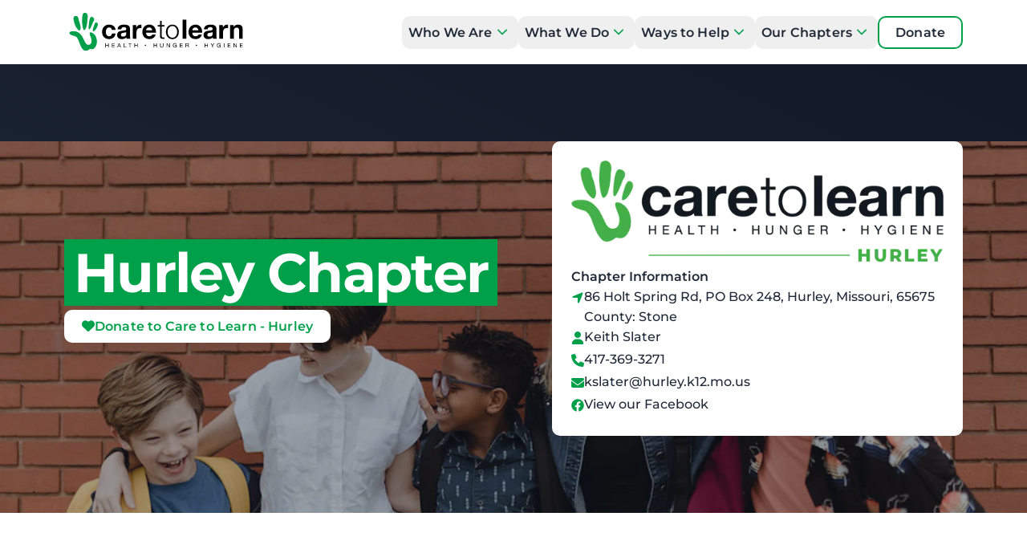

--- FILE ---
content_type: text/html; charset=UTF-8
request_url: https://caretolearn.org/hurley/
body_size: 36596
content:
<!DOCTYPE html>
<html lang="en" class="bg-brand-cool-gray-light min-h-[var(--app-height,100dvh)]" data-property>
<head>
    <meta charset="UTF-8">
    <meta name="viewport" content="width=device-width, initial-scale=1.0">
    <meta http-equiv="X-UA-Compatible" content="ie=edge">

    <link rel="preconnect" href="https://caretolearn-media.imgix.net">

        <link rel="preconnect" href="https://use.typekit.net" crossorigin>
    <link rel="preconnect" href="https://p.typekit.net" crossorigin>
    <link rel="preload" href="https://use.typekit.net/lai8oup.css" as="style">
    <link rel="stylesheet" href="https://use.typekit.net/lai8oup.css" media="print" onload="this.media='all'">
    <noscript><link rel="stylesheet" href="https://use.typekit.net/lai8oup.css"></noscript>

    <link rel="icon" type="image/png" href="/favicon-96x96.png" sizes="96x96" />
    <link rel="icon" type="image/svg+xml" href="/favicon.svg" />
    <link rel="shortcut icon" href="/favicon.ico" />
    <link rel="apple-touch-icon" sizes="180x180" href="/apple-touch-icon.png" />
    <meta name="apple-mobile-web-app-title" content="Care to Learn" />
    <link rel="manifest" href="/site.webmanifest" />

    
    

    
    
    <script type="module">!function(){const e=document.createElement("link").relList;if(!(e&&e.supports&&e.supports("modulepreload"))){for(const e of document.querySelectorAll('link[rel="modulepreload"]'))r(e);new MutationObserver((e=>{for(const o of e)if("childList"===o.type)for(const e of o.addedNodes)if("LINK"===e.tagName&&"modulepreload"===e.rel)r(e);else if(e.querySelectorAll)for(const o of e.querySelectorAll("link[rel=modulepreload]"))r(o)})).observe(document,{childList:!0,subtree:!0})}function r(e){if(e.ep)return;e.ep=!0;const r=function(e){const r={};return e.integrity&&(r.integrity=e.integrity),e.referrerpolicy&&(r.referrerPolicy=e.referrerpolicy),"use-credentials"===e.crossorigin?r.credentials="include":"anonymous"===e.crossorigin?r.credentials="omit":r.credentials="same-origin",r}(e);fetch(e.href,r)}}();</script>
<script type="module" src="https://caretolearn.org/dist/app.BcenuHvQ.js" crossorigin onload="e=new CustomEvent(&#039;vite-script-loaded&#039;, {detail:{path: &#039;src/js/main.js&#039;}});document.dispatchEvent(e);"></script>
<link href="https://caretolearn.org/dist/app.Dv9nGOVU.css" rel="stylesheet">

    
<title>Care to Learn | Hurley Chapter</title>
<script>dataLayer = [];
(function(w,d,s,l,i){w[l]=w[l]||[];w[l].push({'gtm.start':
new Date().getTime(),event:'gtm.js'});var f=d.getElementsByTagName(s)[0],
j=d.createElement(s),dl=l!='dataLayer'?'&l='+l:'';j.async=true;j.src=
'https://www.googletagmanager.com/gtm.js?id='+i+dl;f.parentNode.insertBefore(j,f);
})(window,document,'script','dataLayer','GTM-PGWQF49');
</script>
<script>!function(f,b,e,v,n,t,s){if(f.fbq)return;n=f.fbq=function(){n.callMethod?
n.callMethod.apply(n,arguments):n.queue.push(arguments)};if(!f._fbq)f._fbq=n;
n.push=n;n.loaded=!0;n.version='2.0';n.queue=[];t=b.createElement(e);t.async=!0;
t.src=v;s=b.getElementsByTagName(e)[0];s.parentNode.insertBefore(t,s)}(window,
document,'script','https://connect.facebook.net/en_US/fbevents.js');
fbq('init', '487080783633008');
fbq('track', 'PageView');
</script><meta name="generator" content="SEOmatic">
<meta name="keywords" content="Central Office">
<meta name="description" content="Care to Learn - Hurley was established in 2013 as the 12th Care to Learn Chapter. It currently serves students in partnership with the Hurley R-I School…">
<meta name="referrer" content="no-referrer-when-downgrade">
<meta name="robots" content="all">
<meta content="1578735938889875" property="fb:profile_id">
<meta content="en_US" property="og:locale">
<meta content="Care to Learn" property="og:site_name">
<meta content="website" property="og:type">
<meta content="https://caretolearn.org/hurley/" property="og:url">
<meta content="Hurley Chapter" property="og:title">
<meta content="Care to Learn - Hurley was established in 2013 as the 12th Care to Learn Chapter. It currently serves students in partnership with the Hurley R-I School…" property="og:description">
<meta content="https://media.caretolearn.org/_1200x630_crop_center-center_82_none/CaretoLearn_SpringfieldMOCharity_GlobalImage.jpg?mtime=1666367347" property="og:image">
<meta content="1200" property="og:image:width">
<meta content="630" property="og:image:height">
<meta content="Young girl raising her hand in a classroom supported by Care to Learn." property="og:image:alt">
<meta content="https://www.instagram.com/care_to_learn/" property="og:see_also">
<meta content="https://www.youtube.com/user/caretolearn" property="og:see_also">
<meta content="https://www.linkedin.com/company/care-to-learn" property="og:see_also">
<meta content="https://www.facebook.com/CaretoLearn/" property="og:see_also">
<meta content="https://twitter.com/CaretoLearn" property="og:see_also">
<meta name="facebook-domain-verification" content="aq2mxkyfqz73aq1kmpfjaho80s7wfi">
<meta name="twitter:card" content="summary_large_image">
<meta name="twitter:site" content="@CaretoLearn">
<meta name="twitter:creator" content="@CaretoLearn">
<meta name="twitter:title" content="Hurley Chapter">
<meta name="twitter:description" content="Care to Learn - Hurley was established in 2013 as the 12th Care to Learn Chapter. It currently serves students in partnership with the Hurley R-I School…">
<meta name="twitter:image" content="https://media.caretolearn.org/_800x418_crop_center-center_82_none/CaretoLearn_SpringfieldMOCharity_GlobalImage.jpg?mtime=1666367347">
<meta name="twitter:image:width" content="800">
<meta name="twitter:image:height" content="418">
<meta name="twitter:image:alt" content="Young girl raising her hand in a classroom supported by Care to Learn.">
<link href="https://caretolearn.org/hurley/" rel="canonical">
<link href="https://caretolearn.org/" rel="home">
<link href="https://caretolearn.org/cpresources/57fe3192/css/formie-theme.css?v=1768451943" rel="stylesheet">
<script>window.passwordpolicy = {"showStrengthIndicator":true};</script></head>

<body  id="app" class="min-h-screen text-base font-montserrat font-medium text-gray-800 antialiased transition"><noscript><iframe src="https://www.googletagmanager.com/ns.html?id=GTM-PGWQF49"
height="0" width="0" style="display:none;visibility:hidden"></iframe></noscript>


            
    
    

    <div class="absolute z-50 top-0 left-1/2 -translate-x-1/2">
        <a href="#maincontent" id="skip-to-content" class="block font-bold bg-brand-green-dark focus:ring-brand-green text-white rounded-b sr-only focus:not-sr-only"><span class="block p-4">Skip to Main Content</span></a>
    </div>

    <header>
                    
        <div class="relative z-10 py-3 bg-white">
        <div class="relative container flex items-center justify-center lg:justify-between">
                        <a href="https://caretolearn.org/"
                class="block p-1 rounded"
                title="Care to Learn Home page"><svg class="block w-[126px] h-[27px] md:w-[221px] md:h-[48px]" width="221" height="49" viewBox="0 0 221 49" fill="none">
<g clip-path="url(#clip0_1874_11503)">
<path d="M50.7249 18.5951C49.9611 18.5951 49.3217 18.7713 48.8068 19.1181C48.2919 19.4705 47.8676 19.9196 47.5451 20.4711C47.2169 21.0225 46.9906 21.6308 46.8548 22.2959C46.719 22.961 46.6511 23.6204 46.6511 24.2742C46.6511 24.928 46.719 25.5476 46.8548 26.2014C46.9906 26.8551 47.2056 27.4463 47.5111 27.975C47.8167 28.5037 48.224 28.9414 48.7389 29.2769C49.2538 29.6123 49.8819 29.7828 50.6231 29.7828C51.766 29.7828 52.6487 29.4588 53.2654 28.8164C53.8822 28.174 54.2669 27.3099 54.4253 26.2298H59.0367C58.7198 28.5549 57.8259 30.3229 56.3434 31.5394C54.861 32.756 52.9655 33.3642 50.6514 33.3642C49.35 33.3642 48.1562 33.1425 47.0641 32.7048C45.9778 32.2671 45.0498 31.6531 44.286 30.8629C43.5222 30.0727 42.9281 29.1347 42.5037 28.0376C42.0793 26.9461 41.8643 25.7409 41.8643 24.4334C41.8643 23.1259 42.0624 21.824 42.4528 20.6643C42.8432 19.5046 43.426 18.4984 44.1842 17.6514C44.948 16.8043 45.8759 16.1449 46.9793 15.6731C48.0769 15.2012 49.3387 14.9625 50.7476 14.9625C51.7773 14.9625 52.7732 15.0989 53.7294 15.3661C54.6856 15.639 55.5343 16.0483 56.2869 16.5997C57.0394 17.1511 57.6505 17.839 58.1201 18.6633C58.5897 19.4876 58.8613 20.4597 58.9292 21.591H54.2499C53.9331 19.5842 52.7562 18.5837 50.7136 18.5837L50.7249 18.5951Z" fill="black"/>
<path d="M61.5263 20.8292C61.5942 19.7036 61.8714 18.7656 62.3693 18.0209C62.8616 17.2762 63.4896 16.6793 64.2535 16.2302C65.0173 15.7811 65.8773 15.457 66.8279 15.2638C67.7841 15.0705 68.7403 14.9738 69.7079 14.9738C70.5849 14.9738 71.4676 15.0364 72.3672 15.1614C73.2668 15.2865 74.0816 15.5309 74.8228 15.8891C75.564 16.2529 76.1694 16.7532 76.6391 17.3956C77.1087 18.038 77.3463 18.8907 77.3463 19.9481V29.0438C77.3463 29.834 77.3916 30.59 77.4821 31.312C77.5727 32.034 77.7311 32.574 77.9517 32.9379H73.1027C73.0122 32.665 72.9387 32.3921 72.8821 32.1079C72.8255 31.8237 72.7859 31.5394 72.7633 31.2438C71.9994 32.034 71.0998 32.5854 70.07 32.9038C69.0346 33.2164 67.9822 33.3756 66.9071 33.3756C66.0754 33.3756 65.3002 33.2733 64.5816 33.0686C63.8631 32.864 63.235 32.5513 62.6975 32.1193C62.16 31.6929 61.7356 31.1472 61.4357 30.4934C61.1302 29.8396 60.9831 29.0608 60.9831 28.1569C60.9831 27.1621 61.1585 26.3492 61.5036 25.7068C61.8488 25.0644 62.3014 24.5528 62.8503 24.1662C63.3991 23.7853 64.0272 23.4954 64.7344 23.3021C65.4417 23.1088 66.1546 22.961 66.8732 22.8473C67.5918 22.7336 68.299 22.6427 68.995 22.5744C69.6909 22.5062 70.3076 22.4039 70.8452 22.2675C71.3827 22.131 71.8127 21.9377 72.1239 21.6762C72.4351 21.4147 72.5822 21.0395 72.5596 20.545C72.5596 20.0276 72.4747 19.6126 72.305 19.3114C72.1352 19.0044 71.9145 18.7713 71.6316 18.6007C71.3487 18.4302 71.0262 18.3165 70.6528 18.2653C70.285 18.2085 69.8833 18.1801 69.4589 18.1801C68.514 18.1801 67.7728 18.3847 67.2353 18.7883C66.6978 19.192 66.3809 19.8685 66.2904 20.8178H61.5093L61.5263 20.8292ZM72.5709 24.3822C72.3672 24.5641 72.1182 24.7063 71.8127 24.8029C71.5072 24.8995 71.1846 24.9905 70.8338 25.0587C70.483 25.1269 70.1209 25.1838 69.7418 25.2293C69.3627 25.2747 68.978 25.3316 68.5989 25.3998C68.2368 25.468 67.886 25.559 67.5408 25.6727C67.19 25.7864 66.8901 25.9399 66.6299 26.1275C66.3696 26.3207 66.1659 26.5595 66.0075 26.8551C65.8491 27.1507 65.7698 27.5202 65.7698 27.9693C65.7698 28.4184 65.8491 28.7595 66.0075 29.0495C66.1659 29.3451 66.3753 29.5725 66.6469 29.743C66.9184 29.9136 67.2296 30.0329 67.5918 30.0955C67.9482 30.1637 68.3216 30.1978 68.7007 30.1978C69.6456 30.1978 70.3699 30.0386 70.8904 29.726C71.4053 29.4076 71.7901 29.0324 72.0334 28.5947C72.2823 28.1569 72.4294 27.7078 72.486 27.2587C72.5426 26.8096 72.5709 26.4458 72.5709 26.1786V24.3822Z" fill="black"/>
<path d="M85.3299 15.4514V18.6974H85.3978C85.6241 18.1573 85.924 17.6571 86.3088 17.1909C86.6879 16.7304 87.1292 16.3325 87.6215 16.0085C88.1137 15.6787 88.6399 15.4286 89.2057 15.2467C89.7659 15.0648 90.3487 14.9738 90.9541 14.9738C91.2653 14.9738 91.6161 15.0307 91.9952 15.1444V19.607C91.7688 19.5615 91.5029 19.5217 91.1861 19.4876C90.8692 19.4535 90.5693 19.4364 90.2751 19.4364C89.3981 19.4364 88.6569 19.5842 88.0515 19.8741C87.446 20.1698 86.9594 20.5677 86.586 21.0736C86.2182 21.5796 85.9523 22.1708 85.7939 22.8473C85.6355 23.5238 85.5562 24.2571 85.5562 25.0473V32.9265H80.7751V15.4514H85.3299Z" fill="black"/>
<path d="M98.9999 28.7425C99.7185 29.4417 100.748 29.7885 102.095 29.7885C103.062 29.7885 103.889 29.544 104.584 29.0608C105.28 28.5776 105.705 28.0603 105.863 27.5202H110.073C109.399 29.6179 108.364 31.1187 106.978 32.0169C105.586 32.9208 103.9 33.3699 101.931 33.3699C100.562 33.3699 99.3281 33.1482 98.2304 32.7105C97.1327 32.2728 96.1992 31.6474 95.4353 30.8345C94.6715 30.0216 94.083 29.0551 93.67 27.9239C93.2569 26.7983 93.0476 25.5533 93.0476 24.206C93.0476 22.8587 93.2626 21.6819 93.6869 20.5506C94.1113 19.4251 94.7167 18.4473 95.5032 17.623C96.2897 16.7987 97.2233 16.1506 98.3153 15.6787C99.4016 15.2069 100.612 14.9681 101.936 14.9681C103.419 14.9681 104.709 15.2581 105.807 15.8322C106.904 16.4064 107.81 17.1795 108.517 18.1516C109.224 19.1238 109.733 20.2266 110.05 21.4659C110.367 22.7052 110.475 24.0013 110.39 25.3543H97.8343C97.9022 26.912 98.2926 28.0376 99.0112 28.7368L98.9999 28.7425ZM104.403 19.5444C103.832 18.9134 102.961 18.5951 101.795 18.5951C101.031 18.5951 100.397 18.7258 99.8939 18.9816C99.3903 19.2431 98.9829 19.5615 98.6831 19.9481C98.3775 20.3289 98.1682 20.7382 98.0437 21.1646C97.9192 21.591 97.8456 21.9775 97.823 22.3129H105.597C105.371 21.0964 104.975 20.1698 104.403 19.5387V19.5444Z" fill="black"/>
<path d="M121.219 15.4798V17.2705H117.683V29.0438C117.683 29.743 117.779 30.2887 117.972 30.6867C118.164 31.0789 118.639 31.3006 119.403 31.3461C120.008 31.3461 120.614 31.312 121.219 31.2438V33.0345C120.902 33.0345 120.591 33.0459 120.274 33.0686C119.958 33.0914 119.646 33.1027 119.329 33.1027C117.915 33.1027 116.925 32.8242 116.365 32.2728C115.804 31.7213 115.533 30.6981 115.556 29.2086V17.2762H112.528V15.4855H115.556V10.2441H117.677V15.4855H121.214L121.219 15.4798Z" fill="black"/>
<path d="M134.799 15.7185C135.817 16.2131 136.677 16.8782 137.373 17.7139C138.069 18.5496 138.595 19.5217 138.957 20.6416C139.314 21.7558 139.495 22.9496 139.495 24.2117C139.495 25.4737 139.314 26.6618 138.957 27.7817C138.601 28.896 138.069 29.8738 137.373 30.7094C136.677 31.5451 135.817 32.2045 134.799 32.6877C133.775 33.171 132.603 33.4154 131.279 33.4154C129.955 33.4154 128.784 33.171 127.76 32.6877C126.736 32.2045 125.882 31.5451 125.186 30.7094C124.49 29.8738 123.963 28.9017 123.601 27.7817C123.239 26.6675 123.064 25.4794 123.064 24.2117C123.064 22.944 123.245 21.7615 123.601 20.6416C123.958 19.5274 124.49 18.5496 125.186 17.7139C125.882 16.8782 126.742 16.2131 127.76 15.7185C128.779 15.224 129.955 14.9738 131.279 14.9738C132.603 14.9738 133.775 15.224 134.799 15.7185ZM128.62 17.4069C127.856 17.8333 127.223 18.4018 126.719 19.0953C126.215 19.7946 125.831 20.5904 125.576 21.483C125.316 22.3755 125.191 23.2794 125.191 24.206C125.191 25.1326 125.321 26.0365 125.576 26.929C125.836 27.8215 126.215 28.6174 126.719 29.3166C127.223 30.0159 127.856 30.5787 128.62 31.005C129.384 31.4314 130.272 31.6474 131.279 31.6474C132.287 31.6474 133.175 31.4314 133.939 31.005C134.703 30.5787 135.336 30.0102 135.84 29.3166C136.343 28.6174 136.728 27.8215 136.983 26.929C137.243 26.0365 137.368 25.1326 137.368 24.206C137.368 23.2794 137.237 22.3755 136.983 21.483C136.723 20.5904 136.343 19.8002 135.84 19.0953C135.336 18.3961 134.703 17.8333 133.939 17.4069C133.175 16.9806 132.287 16.7645 131.279 16.7645C130.272 16.7645 129.384 16.9806 128.62 17.4069Z" fill="black"/>
<path d="M149.057 8.78306V32.9379H144.276V8.78306H149.057Z" fill="black"/>
<path d="M157.776 28.7425C158.495 29.4417 159.525 29.7885 160.871 29.7885C161.839 29.7885 162.665 29.544 163.361 29.0608C164.057 28.5776 164.481 28.0603 164.64 27.5202H168.849C168.176 29.6179 167.14 31.1187 165.754 32.0169C164.362 32.9208 162.676 33.3699 160.707 33.3699C159.338 33.3699 158.104 33.1482 157.007 32.7105C155.909 32.2728 154.976 31.6474 154.212 30.8345C153.448 30.0216 152.859 29.0551 152.446 27.9239C152.033 26.7983 151.824 25.5533 151.824 24.206C151.824 22.8587 152.039 21.6819 152.463 20.5506C152.888 19.4251 153.493 18.4473 154.28 17.623C155.066 16.7987 156 16.1506 157.092 15.6787C158.178 15.2069 159.389 14.9681 160.713 14.9681C162.195 14.9681 163.485 15.2581 164.583 15.8322C165.681 16.4064 166.586 17.1795 167.293 18.1516C168.001 19.1238 168.51 20.2266 168.827 21.4659C169.143 22.7052 169.251 24.0013 169.166 25.3543H156.611C156.679 26.912 157.069 28.0376 157.788 28.7368L157.776 28.7425ZM163.18 19.5444C162.608 18.9134 161.737 18.5951 160.571 18.5951C159.808 18.5951 159.174 18.7258 158.67 18.9816C158.167 19.2431 157.759 19.5615 157.459 19.9481C157.154 20.3289 156.945 20.7382 156.82 21.1646C156.696 21.591 156.622 21.9775 156.599 22.3129H164.374C164.147 21.0964 163.751 20.1698 163.18 19.5387V19.5444Z" fill="black"/>
<path d="M171.446 20.8292C171.514 19.7036 171.791 18.7656 172.289 18.0209C172.782 17.2762 173.41 16.6793 174.174 16.2302C174.937 15.7811 175.797 15.457 176.748 15.2638C177.704 15.0705 178.66 14.9738 179.628 14.9738C180.505 14.9738 181.388 15.0364 182.287 15.1614C183.187 15.2865 184.002 15.5309 184.743 15.8891C185.484 16.2529 186.09 16.7532 186.559 17.3956C187.029 18.038 187.266 18.8907 187.266 19.9481V29.0438C187.266 29.834 187.312 30.59 187.402 31.312C187.493 32.034 187.651 32.574 187.872 32.9379H183.023C182.932 32.665 182.859 32.3921 182.802 32.1079C182.746 31.8237 182.706 31.5394 182.683 31.2438C181.919 32.034 181.02 32.5854 179.99 32.9038C178.955 33.2164 177.902 33.3756 176.827 33.3756C175.995 33.3756 175.22 33.2733 174.502 33.0686C173.783 32.864 173.155 32.5513 172.618 32.1193C172.08 31.6929 171.656 31.1472 171.356 30.4934C171.05 29.8396 170.903 29.0608 170.903 28.1569C170.903 27.1621 171.079 26.3492 171.424 25.7068C171.769 25.0644 172.221 24.5528 172.77 24.1662C173.319 23.7853 173.947 23.4954 174.654 23.3021C175.362 23.1088 176.075 22.961 176.793 22.8473C177.512 22.7336 178.219 22.6427 178.915 22.5744C179.611 22.5062 180.228 22.4039 180.765 22.2675C181.303 22.131 181.733 21.9377 182.044 21.6762C182.355 21.4147 182.502 21.0395 182.48 20.545C182.48 20.0276 182.395 19.6126 182.225 19.3114C182.055 19.0044 181.835 18.7713 181.552 18.6007C181.269 18.4302 180.946 18.3165 180.573 18.2653C180.205 18.2085 179.803 18.1801 179.379 18.1801C178.434 18.1801 177.693 18.3847 177.155 18.7883C176.618 19.192 176.301 19.8685 176.21 20.8178H171.429L171.446 20.8292ZM182.491 24.3822C182.287 24.5641 182.038 24.7063 181.733 24.8029C181.427 24.8995 181.105 24.9905 180.754 25.0587C180.403 25.1269 180.041 25.1838 179.662 25.2293C179.283 25.2747 178.898 25.3316 178.519 25.3998C178.157 25.468 177.806 25.559 177.461 25.6727C177.11 25.7864 176.81 25.9399 176.55 26.1275C176.29 26.3207 176.086 26.5595 175.928 26.8551C175.769 27.1507 175.69 27.5202 175.69 27.9693C175.69 28.4184 175.769 28.7595 175.928 29.0495C176.086 29.3451 176.295 29.5725 176.567 29.743C176.839 29.9136 177.15 30.0329 177.512 30.0955C177.868 30.1637 178.242 30.1978 178.621 30.1978C179.566 30.1978 180.29 30.0386 180.81 29.726C181.325 29.4076 181.71 29.0324 181.953 28.5947C182.202 28.1569 182.35 27.7078 182.406 27.2587C182.463 26.8096 182.491 26.4458 182.491 26.1786V24.3822Z" fill="black"/>
<path d="M195.516 15.4514V18.6974H195.584C195.81 18.1573 196.11 17.6571 196.495 17.1909C196.874 16.7304 197.315 16.3325 197.807 16.0085C198.3 15.6787 198.826 15.4286 199.392 15.2467C199.952 15.0648 200.535 14.9738 201.14 14.9738C201.451 14.9738 201.802 15.0307 202.181 15.1444V19.607C201.955 19.5615 201.689 19.5217 201.372 19.4876C201.055 19.4535 200.755 19.4364 200.461 19.4364C199.584 19.4364 198.843 19.5842 198.237 19.8741C197.632 20.1698 197.145 20.5677 196.772 21.0736C196.404 21.5796 196.138 22.1708 195.98 22.8473C195.821 23.5238 195.742 24.2571 195.742 25.0473V32.9265H190.961V15.4514H195.516Z" fill="black"/>
<path d="M209.22 15.4514V17.8845H209.322C209.927 16.8669 210.714 16.1335 211.681 15.6674C212.649 15.2069 213.633 14.9738 214.646 14.9738C215.925 14.9738 216.971 15.1501 217.792 15.4968C218.612 15.8493 219.257 16.3325 219.727 16.9522C220.197 17.5718 220.53 18.3279 220.723 19.2204C220.915 20.1129 221.011 21.0964 221.011 22.1822V32.9379H216.23V23.0633C216.23 21.6194 216.004 20.545 215.557 19.8344C215.11 19.1238 214.312 18.7713 213.169 18.7713C211.868 18.7713 210.923 19.1579 210.34 19.9367C209.757 20.7155 209.463 21.9946 209.463 23.7739V32.9379H204.682V15.4514H209.226H209.22Z" fill="black"/>
<path d="M46.719 38.6852V40.9535H49.4858V38.6852H50.1874V43.9608H49.4858V41.5447H46.719V43.9608H46.0174V38.6852H46.719Z" fill="black"/>
<path d="M57.8994 38.6852V39.2765H54.9742V40.9535H57.7014V41.5447H54.9742V43.3695H57.922V43.9608H54.2726V38.6852H57.8994Z" fill="black"/>
<path d="M63.9083 38.6852L65.9622 43.9608H65.1927L64.6212 42.3747H62.3976L61.8092 43.9608H61.0962L63.1388 38.6852H63.9083ZM64.3949 41.7835L63.5179 39.3219H63.5009L62.6126 41.7835H64.3949Z" fill="black"/>
<path d="M70.1153 38.6852V43.3695H72.8934V43.9608H69.4137V38.6852H70.1153Z" fill="black"/>
<path d="M75.2132 39.2765V38.6852H79.4115V39.2765H77.6632V43.9608H76.9616V39.2765H75.2132Z" fill="black"/>
<path d="M83.6382 38.6852V40.9535H86.405V38.6852H87.1009V43.9608H86.405V41.5447H83.6382V43.9608H82.9422V38.6852H83.6382Z" fill="black"/>
<path d="M97.7268 41.3173C97.7268 41.5447 97.6533 41.7323 97.5005 41.8858C97.3534 42.0393 97.161 42.1132 96.929 42.1132C96.6971 42.1132 96.5103 42.0393 96.3576 41.8858C96.2105 41.7323 96.1312 41.5447 96.1312 41.3173C96.1312 41.0899 96.2048 40.8966 96.3576 40.7431C96.5047 40.5953 96.6971 40.5158 96.929 40.5158C97.161 40.5158 97.3477 40.5896 97.5005 40.7431C97.6476 40.8909 97.7268 41.0842 97.7268 41.3173Z" fill="black"/>
<path d="M108.115 38.6852V40.9535H110.882V38.6852H111.584V43.9608H110.882V41.5447H108.115V43.9608H107.414V38.6852H108.115Z" fill="black"/>
<path d="M119.324 43.5742C118.967 43.9096 118.458 44.0801 117.796 44.0801C117.134 44.0801 116.591 43.921 116.212 43.5969C115.833 43.2729 115.64 42.7613 115.64 42.0563V38.6852H116.342V42.0563C116.342 42.5282 116.466 42.8863 116.715 43.1308C116.964 43.3752 117.327 43.4946 117.796 43.4946C118.243 43.4946 118.583 43.3752 118.815 43.1308C119.047 42.8863 119.165 42.5282 119.165 42.0563V38.6852H119.861V42.0563C119.861 42.7328 119.68 43.2388 119.324 43.5742Z" fill="black"/>
<path d="M124.659 38.6852L127.426 42.9659H127.443V38.6852H128.105V43.9608H127.341L124.597 39.7256H124.58V43.9608H123.918V38.6852H124.659Z" fill="black"/>
<path d="M135.336 43.8982C135.031 44.0176 134.725 44.0801 134.42 44.0801C134.029 44.0801 133.678 44.0062 133.367 43.8641C133.056 43.722 132.796 43.523 132.581 43.2786C132.366 43.0341 132.202 42.7499 132.089 42.4258C131.975 42.1018 131.919 41.7721 131.919 41.431C131.919 41.0444 131.97 40.6806 132.077 40.3338C132.185 39.9871 132.337 39.6801 132.547 39.4186C132.756 39.1571 133.016 38.9467 133.328 38.7932C133.639 38.6398 134.001 38.5602 134.42 38.5602C134.703 38.5602 134.974 38.5943 135.223 38.6625C135.478 38.7307 135.704 38.833 135.902 38.9752C136.1 39.1173 136.27 39.2992 136.4 39.5209C136.53 39.7426 136.626 40.0041 136.677 40.3168H135.976C135.942 40.1121 135.879 39.9416 135.783 39.7938C135.687 39.6517 135.574 39.5266 135.438 39.4356C135.302 39.339 135.144 39.2708 134.968 39.2253C134.793 39.1798 134.612 39.1571 134.414 39.1571C134.097 39.1571 133.82 39.2196 133.594 39.3504C133.367 39.4811 133.181 39.646 133.033 39.8563C132.886 40.0667 132.784 40.3054 132.711 40.5726C132.643 40.8398 132.609 41.1183 132.609 41.3969C132.609 41.6755 132.649 41.937 132.728 42.1928C132.807 42.4486 132.92 42.6703 133.073 42.8636C133.226 43.0569 133.413 43.216 133.633 43.3297C133.854 43.4434 134.114 43.5003 134.408 43.5003C134.686 43.5003 134.923 43.4548 135.138 43.3695C135.348 43.2786 135.529 43.1592 135.67 43.0057C135.812 42.8522 135.925 42.6703 135.998 42.46C136.072 42.2496 136.106 42.0279 136.094 41.7835H134.42V41.1922H136.723V43.9721H136.281L136.094 43.3127C135.891 43.5912 135.636 43.7845 135.331 43.9096L135.336 43.8982Z" fill="black"/>
<path d="M144.327 38.6852V39.2765H141.402V40.9535H144.129V41.5447H141.402V43.3695H144.35V43.9608H140.7V38.6852H144.327Z" fill="black"/>
<path d="M150.607 38.6852C151.105 38.6852 151.501 38.8103 151.779 39.0547C152.056 39.2992 152.203 39.6403 152.203 40.0667C152.203 40.385 152.13 40.6692 151.988 40.908C151.847 41.1468 151.609 41.3116 151.292 41.4026V41.4196C151.445 41.4481 151.569 41.4992 151.666 41.5674C151.762 41.6357 151.835 41.7209 151.892 41.8176C151.948 41.9142 151.988 42.0222 152.016 42.1416C152.045 42.261 152.062 42.3804 152.079 42.5111C152.09 42.6362 152.096 42.7669 152.101 42.9034C152.107 43.0398 152.118 43.1649 152.141 43.2956C152.158 43.4207 152.186 43.5458 152.226 43.6595C152.26 43.7732 152.316 43.8755 152.39 43.9664H151.609C151.558 43.9096 151.53 43.8357 151.513 43.7447C151.496 43.6481 151.485 43.5458 151.479 43.4321C151.479 43.3184 151.468 43.1933 151.462 43.0569C151.462 42.9261 151.445 42.7954 151.417 42.6646C151.4 42.5339 151.371 42.4145 151.343 42.3008C151.315 42.1871 151.27 42.0848 151.202 41.9995C151.139 41.9142 151.054 41.846 150.953 41.7948C150.851 41.7437 150.715 41.7152 150.54 41.7152H148.831V43.9664H148.129V38.6909H150.602L150.607 38.6852ZM150.755 41.0785C150.902 41.0558 151.032 41.0046 151.139 40.9364C151.253 40.8625 151.337 40.7716 151.405 40.6465C151.473 40.5271 151.507 40.3679 151.507 40.1747C151.507 39.9075 151.434 39.6915 151.286 39.5266C151.139 39.3617 150.902 39.2765 150.574 39.2765H148.837V41.1183H150.291C150.455 41.1183 150.607 41.107 150.755 41.0785Z" fill="black"/>
<path d="M162.654 41.3173C162.654 41.5447 162.58 41.7323 162.427 41.8858C162.28 42.0393 162.088 42.1132 161.856 42.1132C161.624 42.1132 161.437 42.0393 161.284 41.8858C161.137 41.7323 161.058 41.5447 161.058 41.3173C161.058 41.0899 161.132 40.8966 161.284 40.7431C161.431 40.5953 161.624 40.5158 161.856 40.5158C162.088 40.5158 162.275 40.5896 162.427 40.7431C162.574 40.8909 162.654 41.0842 162.654 41.3173Z" fill="black"/>
<path d="M172.968 38.6852V40.9535H175.735V38.6852H176.431V43.9608H175.735V41.5447H172.968V43.9608H172.272V38.6852H172.968Z" fill="black"/>
<path d="M182.689 43.9608H181.987V41.8005L179.956 38.6796H180.788L182.361 41.1922L183.9 38.6796H184.692L182.683 41.8005V43.9608H182.689Z" fill="black"/>
<path d="M191.391 43.8982C191.086 44.0176 190.78 44.0801 190.475 44.0801C190.084 44.0801 189.733 44.0062 189.422 43.8641C189.111 43.722 188.851 43.523 188.636 43.2786C188.421 43.0341 188.257 42.7499 188.143 42.4258C188.03 42.1018 187.974 41.7721 187.974 41.431C187.974 41.0444 188.025 40.6806 188.132 40.3338C188.24 39.9871 188.392 39.6801 188.602 39.4186C188.811 39.1571 189.071 38.9467 189.383 38.7932C189.694 38.6398 190.056 38.5602 190.475 38.5602C190.757 38.5602 191.029 38.5943 191.278 38.6625C191.533 38.7307 191.759 38.833 191.957 38.9752C192.155 39.1173 192.325 39.2992 192.455 39.5209C192.585 39.7426 192.681 40.0041 192.732 40.3168H192.031C191.997 40.1121 191.934 39.9416 191.838 39.7938C191.742 39.6517 191.629 39.5266 191.493 39.4356C191.357 39.339 191.199 39.2708 191.023 39.2253C190.848 39.1798 190.667 39.1571 190.469 39.1571C190.152 39.1571 189.875 39.2196 189.648 39.3504C189.422 39.4811 189.235 39.646 189.088 39.8563C188.941 40.0667 188.839 40.3054 188.766 40.5726C188.698 40.8398 188.664 41.1183 188.664 41.3969C188.664 41.6755 188.704 41.937 188.783 42.1928C188.862 42.4486 188.975 42.6703 189.128 42.8636C189.281 43.0569 189.467 43.216 189.688 43.3297C189.909 43.4434 190.169 43.5003 190.463 43.5003C190.74 43.5003 190.978 43.4548 191.193 43.3695C191.402 43.2786 191.584 43.1592 191.725 43.0057C191.866 42.8522 191.98 42.6703 192.053 42.46C192.127 42.2496 192.161 42.0279 192.149 41.7835H190.475V41.1922H192.777V43.9721H192.336L192.149 43.3127C191.946 43.5912 191.691 43.7845 191.385 43.9096L191.391 43.8982Z" fill="black"/>
<path d="M197.485 38.6852V43.9608H196.789V38.6852H197.485Z" fill="black"/>
<path d="M205.225 38.6852V39.2765H202.3V40.9535H205.027V41.5447H202.3V43.3695H205.248V43.9608H201.598V38.6852H205.225Z" fill="black"/>
<path d="M209.774 38.6852L212.541 42.9659H212.558V38.6852H213.22V43.9608H212.456L209.712 39.7256H209.695V43.9608H209.033V38.6852H209.774Z" fill="black"/>
<path d="M220.915 38.6852V39.2765H217.99V40.9535H220.717V41.5447H217.99V43.3695H220.938V43.9608H217.288V38.6852H220.915Z" fill="black"/>
<path fill-rule="evenodd" clip-rule="evenodd" d="M30.3614 23.575C29.0544 23.7285 31.3516 16.2813 32.1833 14.4338C33.0207 12.5862 33.6431 11.9268 34.6899 12.1883C35.7309 12.4498 36.7551 13.5526 36.359 15.7527C36.1496 16.9237 33.5695 23.1941 30.3671 23.575H30.3614Z" fill="#00A04A"/>
<path fill-rule="evenodd" clip-rule="evenodd" d="M25.1899 20.9258C24.0979 19.9196 25.3313 11.3981 25.8745 8.81148C26.4177 6.23057 27.5154 4.7184 28.8281 5.08223C34.2089 6.56029 30.4972 11.3697 30.4972 11.3697C30.203 12.1371 29.8861 12.9614 29.5636 13.763C27.2155 19.5956 26.016 21.6876 25.1899 20.9258Z" fill="#00A04A"/>
<path fill-rule="evenodd" clip-rule="evenodd" d="M18.751 22.023C17.6929 22.023 16.2557 13.979 16.3859 10.1531C16.516 6.32721 16.7819 1.18244 18.0946 0.523004C19.4073 -0.136436 21.6479 -0.49458 22.8022 1.43258C24.3299 3.99075 23.3227 6.74789 23.3227 6.74789C23.3114 7.97013 23.1586 9.49366 23.0964 10.4032C22.9549 12.5066 22.0383 22.0173 18.7566 22.0173L18.751 22.023Z" fill="#00A04A"/>
<path fill-rule="evenodd" clip-rule="evenodd" d="M13.3135 22.4437C12.3856 23.2225 8.93415 19.1465 7.66108 16.0198C6.47853 13.1149 5.55626 9.44249 5.40915 7.60061C5.32994 6.60008 5.98062 4.51944 7.23672 4.14424C11.7858 2.78556 11.9612 8.75463 11.9612 8.75463C13.0023 12.0632 16.1878 20.0276 13.3135 22.4437Z" fill="#00A04A"/>
<path fill-rule="evenodd" clip-rule="evenodd" d="M26.0103 25.4851C25.5237 26.6334 27.1759 30.1409 27.8096 31.9203C29.4165 36.4511 27.7474 39.8734 25.9368 40.3623C23.6226 40.9876 21.7328 40.5669 20.024 37.0082C18.2531 33.3188 16.6405 29.7999 15.2033 28.2252C13.7605 26.6391 11.6614 24.0013 7.32725 23.4783C4.22661 23.1031 0 23.7114 0 25.559C0 27.4065 3.34394 28.6174 6.98776 29.5895C10.2412 30.4593 11.5425 34.1601 12.4478 36.6671C13.5002 39.5721 15.4636 45.5013 18.949 47.798C21.9478 49.7706 26.5648 45.706 26.5648 45.706C26.5648 45.706 30.4293 47.7582 33.0716 43.7732C37.0493 37.7813 34.7691 31.1244 32.9302 28.4867C31.0913 25.8489 26.8025 23.6318 26.0103 25.4794V25.4851Z" fill="#00A04A"/>
</g>
<defs>
<clipPath id="clip0_1874_11503">
<rect width="221" height="48.1135" fill="white"/>
</clipPath>
</defs>
</svg>
</a>

                        <div class="block absolute top-1/2 right-2 -translate-y-1/2 lg:hidden">
                <x-svelte component="flyout-toggle"></x-svelte>
            </div>

                        <nav class="hidden lg:block">

<ol class="flex items-center justify-end gap-2 xl:gap-6" id="mainNav"><li class="relative block"><button class="block p-2 rounded text-gray-800 font-semibold tracking-tight hover:text-brand-green flex items-center gap-1"
                    data-toggle="#mainNavDropdown-231"
                    data-toggle-class="is-active-dropdown"
                    data-toggle-nav-root="#mainNav">
                    <span>Who We Are</span>
                    <svg class="block w-6 h-6 text-brand-green" viewBox="0 0 256 512" aria-hidden="true">
    <path d="M119.5 326.9L3.5 209.1c-4.7-4.7-4.7-12.3 0-17l7.1-7.1c4.7-4.7 12.3-4.7 17 0L128 287.3l100.4-102.2c4.7-4.7 12.3-4.7 17 0l7.1 7.1c4.7 4.7 4.7 12.3 0 17L136.5 327c-4.7 4.6-12.3 4.6-17-.1z" />
</svg>
                </button>
                <ol  id="mainNavDropdown-231" class="hidden flex-col gap-2 absolute top-full left-1/2 translate-y-2 -translate-x-1/2 w-56 p-4 rounded bg-white border-solid border-gray-100 border shadow-[0px_1px_3px_-0px_rgba(0,0,0,0.15),0px_3px_10px_-0px_rgba(0,0,0,0.2)] is-active-dropdown:block">
                                                                    <li>
                                                            <a class="flex items-center gap-2 p-2 rounded text-gray-800 hover:text-brand-green" href="https://caretolearn.org/who-we-are/">                                                                    <span>Who We Are</span>
                                </a>                                                    </li>
                                                                    <li>
                                                            <a class="flex items-center gap-2 p-2 rounded text-gray-800 hover:text-brand-green" href="https://caretolearn.org/who-we-are/our-history/">                                                                    <span>Our History</span>
                                </a>                                                    </li>
                                                                    <li>
                                                            <a class="flex items-center gap-2 p-2 rounded text-gray-800 hover:text-brand-green" href="https://caretolearn.org/who-we-are/careers/">                                                                    <span>Careers</span>
                                </a>                                                    </li>
                                    </ol></li><li class="relative block"><button class="block p-2 rounded text-gray-800 font-semibold tracking-tight hover:text-brand-green flex items-center gap-1"
                    data-toggle="#mainNavDropdown-233"
                    data-toggle-class="is-active-dropdown"
                    data-toggle-nav-root="#mainNav">
                    <span>What We Do</span>
                    <svg class="block w-6 h-6 text-brand-green" viewBox="0 0 256 512" aria-hidden="true">
    <path d="M119.5 326.9L3.5 209.1c-4.7-4.7-4.7-12.3 0-17l7.1-7.1c4.7-4.7 12.3-4.7 17 0L128 287.3l100.4-102.2c4.7-4.7 12.3-4.7 17 0l7.1 7.1c4.7 4.7 4.7 12.3 0 17L136.5 327c-4.7 4.6-12.3 4.6-17-.1z" />
</svg>
                </button>
                <ol  id="mainNavDropdown-233" class="hidden flex-col gap-2 absolute top-full left-1/2 translate-y-2 -translate-x-1/2 w-56 p-4 rounded bg-white border-solid border-gray-100 border shadow-[0px_1px_3px_-0px_rgba(0,0,0,0.15),0px_3px_10px_-0px_rgba(0,0,0,0.2)] is-active-dropdown:block">
                                                                    <li>
                                                            <a class="flex items-center gap-2 p-2 rounded text-gray-800 hover:text-brand-green" href="https://caretolearn.org/what-we-do/">                                                                    <span>What We Do</span>
                                </a>                                                    </li>
                                                                    <li>
                                                            <a class="flex items-center gap-2 p-2 rounded text-gray-800 hover:text-brand-green" href="https://caretolearn.org/blog/">                                                                    <span>News and Updates</span>
                                </a>                                                    </li>
                                    </ol></li><li class="relative block"><button class="block p-2 rounded text-gray-800 font-semibold tracking-tight hover:text-brand-green flex items-center gap-1"
                    data-toggle="#mainNavDropdown-234"
                    data-toggle-class="is-active-dropdown"
                    data-toggle-nav-root="#mainNav">
                    <span>Ways to Help</span>
                    <svg class="block w-6 h-6 text-brand-green" viewBox="0 0 256 512" aria-hidden="true">
    <path d="M119.5 326.9L3.5 209.1c-4.7-4.7-4.7-12.3 0-17l7.1-7.1c4.7-4.7 12.3-4.7 17 0L128 287.3l100.4-102.2c4.7-4.7 12.3-4.7 17 0l7.1 7.1c4.7 4.7 4.7 12.3 0 17L136.5 327c-4.7 4.6-12.3 4.6-17-.1z" />
</svg>
                </button>
                <ol  id="mainNavDropdown-234" class="hidden flex-col gap-2 absolute top-full left-1/2 translate-y-2 -translate-x-1/2 w-56 p-4 rounded bg-white border-solid border-gray-100 border shadow-[0px_1px_3px_-0px_rgba(0,0,0,0.15),0px_3px_10px_-0px_rgba(0,0,0,0.2)] is-active-dropdown:block">
                                                                    <li>
                                                            <a class="flex items-center gap-2 p-2 rounded text-gray-800 hover:text-brand-green" href="https://caretolearn.org/how-you-can-help/">                                                                    <span>How You Can Help</span>
                                </a>                                                    </li>
                                                                    <li>
                                                            <a class="flex items-center gap-2 p-2 rounded text-gray-800 hover:text-brand-green" href="https://caretolearn.org/helpinghandspartner/">                                                                    <span>Be a Helping Hands Partner</span>
                                </a>                                                    </li>
                                                                    <li>
                                                            <a class="flex items-center gap-2 p-2 rounded text-gray-800 hover:text-brand-green" href="https://caretolearn.org/events/">                                                                    <span>Events</span>
                                </a>                                                    </li>
                                                                    <li>
                                                            <a class="flex items-center gap-2 p-2 rounded text-gray-800 hover:text-brand-green" href="https://caretolearnstore.myshopify.com/">                                                                    <span>Spirit Store</span>
                                </a>                                                    </li>
                                    </ol></li><li class="relative block"><button class="block p-2 rounded text-gray-800 font-semibold tracking-tight hover:text-brand-green flex items-center gap-1"
                    data-toggle="#mainNavDropdown-235"
                    data-toggle-class="is-active-dropdown"
                    data-toggle-nav-root="#mainNav">
                    <span>Our Chapters</span>
                    <svg class="block w-6 h-6 text-brand-green" viewBox="0 0 256 512" aria-hidden="true">
    <path d="M119.5 326.9L3.5 209.1c-4.7-4.7-4.7-12.3 0-17l7.1-7.1c4.7-4.7 12.3-4.7 17 0L128 287.3l100.4-102.2c4.7-4.7 12.3-4.7 17 0l7.1 7.1c4.7 4.7 4.7 12.3 0 17L136.5 327c-4.7 4.6-12.3 4.6-17-.1z" />
</svg>
                </button>
                <ol  id="mainNavDropdown-235" class="hidden flex-col gap-2 absolute top-full left-1/2 translate-y-2 -translate-x-1/2 w-56 p-4 rounded bg-white border-solid border-gray-100 border shadow-[0px_1px_3px_-0px_rgba(0,0,0,0.15),0px_3px_10px_-0px_rgba(0,0,0,0.2)] is-active-dropdown:block">
                                                                    <li>
                                                            <a class="flex items-center gap-2 p-2 rounded text-gray-800 hover:text-brand-green" href="https://caretolearn.org/chapters/">                                                                    <span>Browse Chapters</span>
                                </a>                                                    </li>
                                                                    <li>
                                                            <a class="flex items-center gap-2 p-2 rounded text-gray-800 hover:text-brand-green" href="https://caretolearn.org/startachapter/">                                                                    <span>Start a Chapter</span>
                                </a>                                                    </li>
                                    </ol></li><li>
        <a class="font-montserrat font-semibold tracking-tight transition-colors duration-200 inline-flex flex-row items-center justify-center gap-2.5 py-1.5 px-5 text-base border-solid border-2 rounded border-brand-green text-gray-800 hover:bg-brand-green hover:text-white has-bg-dark:text-white focus:underline underline-offset-2 decoration-1" href="https://form-renderer-app.donorperfect.io/give/care-to-learn/main-donation-form" target="_blank" data-gtm-element="navigation-cta-donate"><span class="block flex-initial pointer-events-none">Donate</span></a></li>
</ol>
</nav>
        </div>
    </div>

    

<x-svelte component="flyout">
    <template snippet="flyoutContents">
        <div>
            <ol class="flex-grow">
                <li class="block"><a href="https://caretolearn.org/" class="block py-4 text-left text-white text-xl font-semibold tracking-tight sm:text-2xl md:text-3xl">Home</a></li><li class="block border-t border-solid border-brand-green-medium"><button class="flex items-center justify-between w-full block py-4 text-left text-white text-xl font-semibold tracking-tight sm:text-2xl md:text-3xl"
                                data-toggle="#flyoutDropdown231"
                                data-toggle-class="is-active-dropdown">
                                <span class="block">Who We Are</span>
                                <svg class="block w-6 h-6 flyout-nav-indicator" width="21" height="20" viewBox="0 0 21 20" aria-hidden="true">
    <path d="M20.25 10C20.25 9.57812 19.9219 9.25 19.5 9.25H11.25V1C11.25 0.578125 10.9219 0.25 10.5 0.25C10.0781 0.25 9.75 0.578125 9.75 1V9.25H1.5C1.07812 9.25 0.75 9.57812 0.75 10C0.75 10.4219 1.07812 10.75 1.5 10.75H9.75V19C9.75 19.4219 10.0781 19.75 10.5 19.75C10.9219 19.75 11.25 19.4219 11.25 19V10.75H19.5C19.9219 10.75 20.25 10.4219 20.25 10Z" />
</svg>
                            </button>
                            <ol class="hidden is-active-dropdown:flex flex-col gap-4 pb-6"
                                id="flyoutDropdown231">                                                                            <li class="block"><a class="block text-white text-lg" href="https://caretolearn.org/who-we-are/">Who We Are</a></li>
                                                                                                                                                <li class="block"><a class="block text-white text-lg" href="https://caretolearn.org/who-we-are/our-history/">Our History</a></li>
                                                                                                                                                <li class="block"><a class="block text-white text-lg" href="https://caretolearn.org/who-we-are/careers/">Careers</a></li>
                                                                                                </ol></li><li class="block border-t border-solid border-brand-green-medium"><button class="flex items-center justify-between w-full block py-4 text-left text-white text-xl font-semibold tracking-tight sm:text-2xl md:text-3xl"
                                data-toggle="#flyoutDropdown233"
                                data-toggle-class="is-active-dropdown">
                                <span class="block">What We Do</span>
                                <svg class="block w-6 h-6 flyout-nav-indicator" width="21" height="20" viewBox="0 0 21 20" aria-hidden="true">
    <path d="M20.25 10C20.25 9.57812 19.9219 9.25 19.5 9.25H11.25V1C11.25 0.578125 10.9219 0.25 10.5 0.25C10.0781 0.25 9.75 0.578125 9.75 1V9.25H1.5C1.07812 9.25 0.75 9.57812 0.75 10C0.75 10.4219 1.07812 10.75 1.5 10.75H9.75V19C9.75 19.4219 10.0781 19.75 10.5 19.75C10.9219 19.75 11.25 19.4219 11.25 19V10.75H19.5C19.9219 10.75 20.25 10.4219 20.25 10Z" />
</svg>
                            </button>
                            <ol class="hidden is-active-dropdown:flex flex-col gap-4 pb-6"
                                id="flyoutDropdown233">                                                                            <li class="block"><a class="block text-white text-lg" href="https://caretolearn.org/what-we-do/">What We Do</a></li>
                                                                                                                                                <li class="block"><a class="block text-white text-lg" href="https://caretolearn.org/blog/">News and Updates</a></li>
                                                                                                </ol></li><li class="block border-t border-solid border-brand-green-medium"><button class="flex items-center justify-between w-full block py-4 text-left text-white text-xl font-semibold tracking-tight sm:text-2xl md:text-3xl"
                                data-toggle="#flyoutDropdown234"
                                data-toggle-class="is-active-dropdown">
                                <span class="block">Ways to Help</span>
                                <svg class="block w-6 h-6 flyout-nav-indicator" width="21" height="20" viewBox="0 0 21 20" aria-hidden="true">
    <path d="M20.25 10C20.25 9.57812 19.9219 9.25 19.5 9.25H11.25V1C11.25 0.578125 10.9219 0.25 10.5 0.25C10.0781 0.25 9.75 0.578125 9.75 1V9.25H1.5C1.07812 9.25 0.75 9.57812 0.75 10C0.75 10.4219 1.07812 10.75 1.5 10.75H9.75V19C9.75 19.4219 10.0781 19.75 10.5 19.75C10.9219 19.75 11.25 19.4219 11.25 19V10.75H19.5C19.9219 10.75 20.25 10.4219 20.25 10Z" />
</svg>
                            </button>
                            <ol class="hidden is-active-dropdown:flex flex-col gap-4 pb-6"
                                id="flyoutDropdown234">                                                                            <li class="block"><a class="block text-white text-lg" href="https://caretolearn.org/how-you-can-help/">How You Can Help</a></li>
                                                                                                                                                <li class="block"><a class="block text-white text-lg" href="https://caretolearn.org/helpinghandspartner/">Be a Helping Hands Partner</a></li>
                                                                                                                                                <li class="block"><a class="block text-white text-lg" href="https://caretolearn.org/events/">Events</a></li>
                                                                                                                                                <li class="block"><a class="block text-white text-lg" href="https://caretolearnstore.myshopify.com/">Spirit Store</a></li>
                                                                                                </ol></li><li class="block border-t border-solid border-brand-green-medium"><button class="flex items-center justify-between w-full block py-4 text-left text-white text-xl font-semibold tracking-tight sm:text-2xl md:text-3xl"
                                data-toggle="#flyoutDropdown235"
                                data-toggle-class="is-active-dropdown">
                                <span class="block">Our Chapters</span>
                                <svg class="block w-6 h-6 flyout-nav-indicator" width="21" height="20" viewBox="0 0 21 20" aria-hidden="true">
    <path d="M20.25 10C20.25 9.57812 19.9219 9.25 19.5 9.25H11.25V1C11.25 0.578125 10.9219 0.25 10.5 0.25C10.0781 0.25 9.75 0.578125 9.75 1V9.25H1.5C1.07812 9.25 0.75 9.57812 0.75 10C0.75 10.4219 1.07812 10.75 1.5 10.75H9.75V19C9.75 19.4219 10.0781 19.75 10.5 19.75C10.9219 19.75 11.25 19.4219 11.25 19V10.75H19.5C19.9219 10.75 20.25 10.4219 20.25 10Z" />
</svg>
                            </button>
                            <ol class="hidden is-active-dropdown:flex flex-col gap-4 pb-6"
                                id="flyoutDropdown235">                                                                            <li class="block"><a class="block text-white text-lg" href="https://caretolearn.org/chapters/">Browse Chapters</a></li>
                                                                                                                                                <li class="block"><a class="block text-white text-lg" href="https://caretolearn.org/startachapter/">Start a Chapter</a></li>
                                                                                                </ol></li></ol>
            <div class="flex-grow-0">
                <ol class="grid grid-cols-2 gap-4">
                    <li class="block">
                        <a class="font-montserrat font-semibold tracking-tight transition-colors duration-200 flex w-full flex-row items-center justify-center gap-2.5 py-1.5 px-5 text-base border-solid border-2 rounded bg-white text-brand-green border-white hover:bg-brand-green-50 hover:border-brand-green-50 focus:underline underline-offset-2 decoration-1" href="https://form-renderer-app.donorperfect.io/give/care-to-learn/main-donation-form" data-gtm-element="navigation-cta-donate"><svg class="block flex-initial w-4 h-4 pointer-events-none" xmlns="http://www.w3.org/2000/svg" viewBox="0 0 512 512" aria-hidden="true"><!--! Font Awesome Pro 6.1.2 by @fontawesome - https://fontawesome.com License - https://fontawesome.com/license (Commercial License) Copyright 2022 Fonticons, Inc. --><path d="M244 84L255.1 96L267.1 84.02C300.6 51.37 347 36.51 392.6 44.1C461.5 55.58 512 115.2 512 185.1V190.9C512 232.4 494.8 272.1 464.4 300.4L283.7 469.1C276.2 476.1 266.3 480 256 480C245.7 480 235.8 476.1 228.3 469.1L47.59 300.4C17.23 272.1 0 232.4 0 190.9V185.1C0 115.2 50.52 55.58 119.4 44.1C164.1 36.51 211.4 51.37 244 84C243.1 84 244 84.01 244 84L244 84zM255.1 163.9L210.1 117.1C188.4 96.28 157.6 86.4 127.3 91.44C81.55 99.07 48 138.7 48 185.1V190.9C48 219.1 59.71 246.1 80.34 265.3L256 429.3L431.7 265.3C452.3 246.1 464 219.1 464 190.9V185.1C464 138.7 430.4 99.07 384.7 91.44C354.4 86.4 323.6 96.28 301.9 117.1L255.1 163.9z"/></svg><span class="block flex-initial pointer-events-none">Donate</span></a></li>
                    <li><a class="font-montserrat font-semibold tracking-tight transition-colors duration-200 flex w-full flex-row items-center justify-center gap-2.5 py-1.5 px-5 text-base border-solid border-2 rounded border-white text-white hover:bg-white hover:text-brand-green focus:underline underline-offset-2 decoration-1" href="https://caretolearn.org/contact/"><span class="block flex-initial pointer-events-none">Contact</span></a></li>
                </ol>
            </div>
        </div>
    </template>
</x-svelte>
                    
<section class="relative py-12 md:py-16 lg:py-24 overflow-hidden bg-gradient-to-bl from-gray-900 to-gray-800"
    role="banner">        
        
        
        
    
            
        
        
        
        
        
        
                
                                        
        <img class="block absolute inset-0 w-full h-full object-cover opacity-60" src="[data-uri]" srcset="https://caretolearn-media.imgix.net/Brand-Photography/alyson-kay-photography-care-to-learn-2661.jpg?auto=format%2Ccompress&amp;fit=crop&amp;width=1800&amp;height=900&amp;fp-x=0.5&amp;fp-y=0.5&amp;crop=faces%2Ccenter, https://caretolearn-media.imgix.net/Brand-Photography/alyson-kay-photography-care-to-learn-2661.jpg?auto=format%2Ccompress&amp;fit=crop&amp;width=3600&amp;height=1800&amp;fp-x=0.5&amp;fp-y=0.5&amp;crop=faces%2Ccenter 2x" width="1800" height="900" alt="">
    <div class="relative container">
        <div class="flex flex-col gap-6 max-w-lg mx-auto md:flex-row md:items-center md:justify-between md:gap-8 md:max-w-full">
            <div class="flex flex-col gap-6 md:gap-8">
                <h1 class="h1-header relative">
                    <span class="highlight">Hurley Chapter</span>
                </h1><ol class="flex flex-col gap-3 md:gap-8 md:flex-row">                                <li class="block">
                                    <a class="font-montserrat font-semibold tracking-tight transition-colors duration-200 inline-flex flex-row items-center justify-center gap-2.5 py-1.5 px-5 text-base border-solid border-2 rounded bg-white text-brand-green border-white hover:bg-brand-green-50 hover:border-brand-green-50 focus:underline underline-offset-2 decoration-1" href="https://form-renderer-app.donorperfect.io/give/care-to-learn/hurley-donation-form" rel="noopener noreferrer" target="_blank"><svg class="block flex-initial w-4 h-4 pointer-events-none" xmlns="http://www.w3.org/2000/svg" viewBox="0 0 512 512" aria-hidden="true"><!--! Font Awesome Pro 6.1.2 by @fontawesome - https://fontawesome.com License - https://fontawesome.com/license (Commercial License) Copyright 2022 Fonticons, Inc. --><path d="M0 190.9V185.1C0 115.2 50.52 55.58 119.4 44.1C164.1 36.51 211.4 51.37 244 84.02L256 96L267.1 84.02C300.6 51.37 347 36.51 392.6 44.1C461.5 55.58 512 115.2 512 185.1V190.9C512 232.4 494.8 272.1 464.4 300.4L283.7 469.1C276.2 476.1 266.3 480 256 480C245.7 480 235.8 476.1 228.3 469.1L47.59 300.4C17.23 272.1 .0003 232.4 .0003 190.9L0 190.9z"/></svg><span class="block flex-initial pointer-events-none">Donate to Care to Learn - Hurley</span></a></li>
                            </ol></div>
            <div class="flex flex-col gap-6 bg-white rounded p-6 md:max-w-lg">        
        
        
        
    
            
        
        
        
        
        
        
                
        
        <img class="block w-full h-auto object-contain object-center" src="[data-uri]" srcset="https://caretolearn-media.imgix.net/Logos/Chapters/New-CTLHurley-FullColor-Horiz.png?auto=format%2Ccompress&amp;fit=max&amp;width=600&amp;height=300&amp;fp-x=0.5&amp;fp-y=0.5&amp;crop=faces%2Ccenter, https://caretolearn-media.imgix.net/Logos/Chapters/New-CTLHurley-FullColor-Horiz.png?auto=format%2Ccompress&amp;fit=max&amp;width=1200&amp;height=600&amp;fp-x=0.5&amp;fp-y=0.5&amp;crop=faces%2Ccenter 2x" width="600" height="300" alt="Care to Learn Hurley" loading="lazy">
    <p class="font-semibold">
                    Chapter Information
                </p>
                                                                                                                                                                                                                                                                <ul class="flex flex-col gap-3">
                                            <li class="flex gap-2"><svg class="block w-4 h-4 my-1.5 text-brand-green" xmlns="http://www.w3.org/2000/svg" viewBox="0 0 448 512" aria-hidden="true"><!--! Font Awesome Pro 6.1.2 by @fontawesome - https://fontawesome.com License - https://fontawesome.com/license (Commercial License) Copyright 2022 Fonticons, Inc. --><path d="M285.6 444.1C279.8 458.3 264.8 466.3 249.8 463.4C234.8 460.4 223.1 447.3 223.1 432V256H47.1C32.71 256 19.55 245.2 16.6 230.2C13.65 215.2 21.73 200.2 35.88 194.4L387.9 50.38C399.8 45.5 413.5 48.26 422.6 57.37C431.7 66.49 434.5 80.19 429.6 92.12L285.6 444.1z"/></svg>                                <a  class="rounded hover:underline" href="https://www.google.com/maps/search/?api=1&amp;amp;query=Hurley%20Chapter%2C86%20Holt%20Spring%20Rd%2C%20PO%20Box%20248%2C%2CHurley%2CMissouri%2C65675" target="_blank">86 Holt Spring Rd, PO Box 248, Hurley, Missouri, 65675 <br />County: Stone</a>
                                                    </li>
                                            <li class="flex gap-2"><svg class="block w-4 h-4 my-1.5 text-brand-green" xmlns="http://www.w3.org/2000/svg" viewBox="0 0 448 512" aria-hidden="true"><!--! Font Awesome Pro 6.1.2 by @fontawesome - https://fontawesome.com License - https://fontawesome.com/license (Commercial License) Copyright 2022 Fonticons, Inc. --><path d="M224 256c70.7 0 128-57.31 128-128s-57.3-128-128-128C153.3 0 96 57.31 96 128S153.3 256 224 256zM274.7 304H173.3C77.61 304 0 381.6 0 477.3c0 19.14 15.52 34.67 34.66 34.67h378.7C432.5 512 448 496.5 448 477.3C448 381.6 370.4 304 274.7 304z"/></svg>                                <span>Keith Slater</span>
                                                    </li>
                                            <li class="flex gap-2"><svg class="block w-4 h-4 my-1.5 text-brand-green" xmlns="http://www.w3.org/2000/svg" viewBox="0 0 512 512" aria-hidden="true"><!--! Font Awesome Pro 6.1.2 by @fontawesome - https://fontawesome.com License - https://fontawesome.com/license (Commercial License) Copyright 2022 Fonticons, Inc. --><path d="M511.2 387l-23.25 100.8c-3.266 14.25-15.79 24.22-30.46 24.22C205.2 512 0 306.8 0 54.5c0-14.66 9.969-27.2 24.22-30.45l100.8-23.25C139.7-2.602 154.7 5.018 160.8 18.92l46.52 108.5c5.438 12.78 1.77 27.67-8.98 36.45L144.5 207.1c33.98 69.22 90.26 125.5 159.5 159.5l44.08-53.8c8.688-10.78 23.69-14.51 36.47-8.975l108.5 46.51C506.1 357.2 514.6 372.4 511.2 387z"/></svg>                                <a  class="rounded hover:underline" href="tel:417-369-3271">417-369-3271</a>
                                                    </li>
                                            <li class="flex gap-2"><svg class="block w-4 h-4 my-1.5 text-brand-green" xmlns="http://www.w3.org/2000/svg" viewBox="0 0 512 512" aria-hidden="true"><!--! Font Awesome Pro 6.1.2 by @fontawesome - https://fontawesome.com License - https://fontawesome.com/license (Commercial License) Copyright 2022 Fonticons, Inc. --><path d="M464 64C490.5 64 512 85.49 512 112C512 127.1 504.9 141.3 492.8 150.4L275.2 313.6C263.8 322.1 248.2 322.1 236.8 313.6L19.2 150.4C7.113 141.3 0 127.1 0 112C0 85.49 21.49 64 48 64H464zM217.6 339.2C240.4 356.3 271.6 356.3 294.4 339.2L512 176V384C512 419.3 483.3 448 448 448H64C28.65 448 0 419.3 0 384V176L217.6 339.2z"/></svg>                                <a  class="rounded hover:underline" href="mailto:kslater@hurley.k12.mo.us" target="_self">kslater@hurley.k12.mo.us</a>
                                                    </li>
                                            <li class="flex gap-2"><svg class="block w-4 h-4 my-1.5 text-brand-green" xmlns="http://www.w3.org/2000/svg" viewBox="0 0 512 512" aria-hidden="true"><!--! Font Awesome Pro 6.1.2 by @fontawesome - https://fontawesome.com License - https://fontawesome.com/license (Commercial License) Copyright 2022 Fonticons, Inc. --><path d="M504 256C504 119 393 8 256 8S8 119 8 256c0 123.78 90.69 226.38 209.25 245V327.69h-63V256h63v-54.64c0-62.15 37-96.48 93.67-96.48 27.14 0 55.52 4.84 55.52 4.84v61h-31.28c-30.8 0-40.41 19.12-40.41 38.73V256h68.78l-11 71.69h-57.78V501C413.31 482.38 504 379.78 504 256z"/></svg>                                <a  class="rounded hover:underline" href="https://www.facebook.com/CaretoLearnHurley" target="_blank">View our Facebook</a>
                                                    </li>
                                    </ul>
            </div>
        </div>
    </div>
</section>
    </header>

    <main id="maincontent" class="bg-white">
            

            
    
    <div class="overflow-hidden">
                                                                                                                                                                            <div  id="module-id-13678" class="relative bg-white py-12 md:py-20 lg:py-36" data-module-type="image-content">
                    


<div class="container relative z-1"
    data-confetti-style="none"
    data-crop="landscape">
    <div class="border-solid border-4 border-brand-green p-6 rounded-20 md:p-12 lg:px-16 lg:py-20">
        <div class="flex flex-col items-center gap-6 md:gap-8 lg:gap-16 md:flex-row">
            <div class="relative z-0 md:w-1/2">
                <div class="relative z-1 "><div class="aspect-[5/4]">        
        
        
        
    
            
        
        
        
        
        
        
                
        
        <img class="block rounded object-cover object-center" src="[data-uri]" srcset="https://caretolearn-media.imgix.net/Brand-Photography/alyson-kay-photography-care-to-learn-2456.jpg?auto=format%2Ccompress&amp;fit=crop&amp;width=800&amp;height=800&amp;fp-x=0.5&amp;fp-y=0.5&amp;crop=faces%2Ccenter, https://caretolearn-media.imgix.net/Brand-Photography/alyson-kay-photography-care-to-learn-2456.jpg?auto=format%2Ccompress&amp;fit=crop&amp;width=1600&amp;height=1600&amp;fp-x=0.5&amp;fp-y=0.5&amp;crop=faces%2Ccenter 2x" width="800" height="800" alt="Kids in lunchroom, talking together and eating." loading="lazy">
    </div></div>
            </div>
            <div class="relative z-1 w-full md:w-1/2">
                <div class="relative flex flex-col gap-4 w-full md:gap-6 lg:gap-8">
                    <hgroup><h2 class="h2">
                            <span class="highlight-u">Chapter Information</span>
                        </h2></hgroup>
                    <div class="prose"><p dir="ltr">Care to Learn - Hurley was established in 2013 as the 12th Care to Learn Chapter. It currently serves students in partnership with the Hurley R-I School District by filling health, hunger, and hygiene needs. </p>

<p dir="ltr">They are thankful to be able to support their students by partnering with generous organizations in the community.<br /></p></div></div>
            </div>
        </div>
    </div>
</div>
                </div>
                                                                                                                                            <div  id="module-id-13679" class="relative bg-gray-100 py-12 md:py-20 lg:py-36" data-module-type="image-content">
                    


<div class="container relative z-1"
    data-confetti-style="style5"
    data-crop="square">
    <div class="">
        <div class="flex flex-col items-center gap-6 md:gap-8 lg:gap-16 md:flex-row-reverse">
            <div class="relative z-0 md:w-1/2">
                <div class="relative z-1 "><svg class="block w-[48%] h-[48%] text-brand-green absolute -top-[15%] -left-[18%] transform -rotate-[30deg]"
    aria-hidden="true">
    <use href="#shapes-master-bowtie" />
</svg><div class="aspect-square">        
        
        
        
    
            
        
        
        
        
        
        
                
        
        <img class="block rounded object-cover object-center" src="[data-uri]" srcset="https://caretolearn-media.imgix.net/Brand-Photography/alyson-kay-photography-care-to-learn-2981.jpg?auto=format%2Ccompress&amp;fit=crop&amp;width=800&amp;height=800&amp;fp-x=0.5&amp;fp-y=0.5&amp;crop=faces%2Ccenter, https://caretolearn-media.imgix.net/Brand-Photography/alyson-kay-photography-care-to-learn-2981.jpg?auto=format%2Ccompress&amp;fit=crop&amp;width=1600&amp;height=1600&amp;fp-x=0.5&amp;fp-y=0.5&amp;crop=faces%2Ccenter 2x" width="800" height="800" alt="An adult placing a toothbrush in a student&#039;s backpack." loading="lazy">
    </div><svg class="block w-[36%] h-[36%] text-brand-blue-light absolute -bottom-[16%] -left-[19%] transform -rotate-[40deg]"
    aria-hidden="true">
    <use href="#shapes-master-diamond" />
</svg>
</div>
            </div>
            <div class="relative z-1 w-full md:w-1/2">
                <div class="relative flex flex-col gap-4 w-full md:gap-6 lg:gap-8">
                    <hgroup><p class="h-pre-heading-script text-brand-green">Key Facts</p><h2 class="h2">
                            <span class="highlight-u">Care to Learn - Hurley</span>
                        </h2></hgroup>
                    <div class="prose"><ul><li><strong>$6,783.30 </strong>= Total Amount Spent to Meet Students’ Needs</li><li><strong>346</strong> = Total Number of Student Needs Met</li><li><strong>$19.60</strong> = Average Cost to Meet A Student’s Need</li></ul></div></div>
            </div>
        </div>
    </div>
</div>
                </div>
                                                                                                                                            <div  id="module-id-13680" class="relative bg-white pt-12 md:pt-20 lg:pt-36" data-module-type="photo-gallery">
                    <div data-lightbox><div class="container">
    <div class="flex items-center justify-between gap-6 mb-12 lg:mb-16">
        <div class="flex items-center">
            <h2 class="h2">Photo Gallery</h2></div>
        <div class="hidden lg:flex items-center gap-4">
                        <button  id="glider-prev-gallery-slider-13680" class="flex items-center justify-center p-5 rounded-full text-gray-500 border-solid border-gray-500 border-2 hover:text-brand-green hover:border-brand-green" title="Previous"><svg class="block w-5 h-5" width="18" height="16" viewBox="0 0 18 16" role="img">
<path d="M17.5 8.02234C17.5 7.51453 17.0703 7.08484 16.5625 7.08484H3.28125L8.47656 2.1239C8.82812 1.77234 8.86719 1.1864 8.47656 0.795776C8.125 0.444214 7.53906 0.444214 7.14844 0.795776L0.273438 7.35828C0.117188 7.51453 0 7.7489 0 8.02234C0 8.29578 0.117188 8.53015 0.273438 8.6864L7.14844 15.2489C7.53906 15.6395 8.125 15.6005 8.47656 15.2489C8.86719 14.8583 8.82812 14.2723 8.47656 13.9208L3.28125 8.95984H16.5625C17.0703 8.95984 17.5 8.53015 17.5 8.02234Z"/>
<title>Previous</title></svg>
</button>
            <button  id="glider-next-gallery-slider-13680" class="flex items-center justify-center p-5 rounded-full text-gray-500 border-solid border-gray-500 border-2 hover:text-brand-green hover:border-brand-green" title="Next"><svg class="block w-5 h-5" width="19" height="17" viewBox="0 0 19 17" fill="none" role="img">
<path d="M11.0181 1.27344C10.6274 0.921875 10.0415 0.921875 9.68994 1.27344C9.29932 1.66406 9.33838 2.25 9.68994 2.60156L14.8853 7.5625H1.604C1.09619 7.5625 0.666504 7.99219 0.666504 8.5C0.666504 9.00781 1.09619 9.4375 1.604 9.4375H14.8853L9.68994 14.3984C9.33838 14.75 9.29932 15.3359 9.68994 15.7266C10.0415 16.0781 10.6274 16.0781 11.0181 15.7266L17.8931 9.16406C18.0493 9.00781 18.1665 8.77344 18.1665 8.5C18.1665 8.22656 18.0493 7.99219 17.8931 7.83594L11.0181 1.27344Z"/>
<title>next</title></svg>
</button>
        </div>
    </div>
</div>
<div  class="relative">
        <div  class="relative z-2 glider" data-slider='{"slidesToShow":1.2,"skipTrack":true,"scrollLock":false,"draggable":true,"rewind":false,"responsive":[{"breakpoint":460,"settings":{"slidesToShow":1.5}},{"breakpoint":680,"settings":{"slidesToShow":1.9}},{"breakpoint":768,"settings":{"slidesToShow":2.6}},{"breakpoint":1024,"settings":{"slidesToShow":3}}],"arrows":{"prev":"#glider-prev-gallery-slider-13680","next":"#glider-next-gallery-slider-13680"}}'>
                <div class="flex min-w-full items-stretch glider-offset-items-right"><div class="px-3">
            <a  class="block aspect-[5/4] rounded overflow-hidden" href="https://caretolearn-media.imgix.net/Brand-Photography/alyson-kay-photography-care-to-learn-2967.jpg?auto=format%2Ccompress&amp;amp;fit=max&amp;amp;width=1024&amp;amp;height=683&amp;amp;crop=faces%2Ccenter" title="Larger image for: Alyson kay photography care to learn 2967" target="_blank" data-lightbox-image data-pswp-width="1024" data-pswp-height="683" data-cropped="true">        
        
        
        
    
            
        
        
        
        
        
        
                
        
        <img class="block object-cover object-center" src="[data-uri]" srcset="https://caretolearn-media.imgix.net/Brand-Photography/alyson-kay-photography-care-to-learn-2967.jpg?auto=format%2Ccompress&amp;fit=max&amp;crop=faces%2Ccenter&amp;width=600&amp;height=400&amp;fp-x=0.5&amp;fp-y=0.5, https://caretolearn-media.imgix.net/Brand-Photography/alyson-kay-photography-care-to-learn-2967.jpg?auto=format%2Ccompress&amp;fit=max&amp;crop=faces%2Ccenter&amp;width=1200&amp;height=800&amp;fp-x=0.5&amp;fp-y=0.5 2x" width="600" height="400" alt="Two students holding up their new toothbrushes and smiling." loading="lazy">
    </a>
        </div><div class="px-3">
            <a  class="block aspect-[5/4] rounded overflow-hidden" href="https://caretolearn-media.imgix.net/Brand-Photography/alyson-kay-photography-care-to-learn-2433.jpg?auto=format%2Ccompress&amp;amp;fit=max&amp;amp;width=1024&amp;amp;height=683&amp;amp;crop=faces%2Ccenter" title="Larger image for: Alyson kay photography care to learn 2433" target="_blank" data-lightbox-image data-pswp-width="1024" data-pswp-height="683" data-cropped="true">        
        
        
        
    
            
        
        
        
        
        
        
                
        
        <img class="block object-cover object-center" src="[data-uri]" srcset="https://caretolearn-media.imgix.net/Brand-Photography/alyson-kay-photography-care-to-learn-2433.jpg?auto=format%2Ccompress&amp;fit=max&amp;crop=faces%2Ccenter&amp;width=600&amp;height=400&amp;fp-x=0.5&amp;fp-y=0.5, https://caretolearn-media.imgix.net/Brand-Photography/alyson-kay-photography-care-to-learn-2433.jpg?auto=format%2Ccompress&amp;fit=max&amp;crop=faces%2Ccenter&amp;width=1200&amp;height=800&amp;fp-x=0.5&amp;fp-y=0.5 2x" width="600" height="400" alt="Smiling child wearing a white shirt in a classroom" loading="lazy">
    </a>
        </div><div class="px-3">
            <a  class="block aspect-[5/4] rounded overflow-hidden" href="https://caretolearn-media.imgix.net/Brand-Photography/alyson-kay-photography-care-to-learn-3185.jpg?auto=format%2Ccompress&amp;amp;fit=max&amp;amp;width=1024&amp;amp;height=683&amp;amp;crop=faces%2Ccenter" title="Larger image for: Alyson kay photography care to learn 3185" target="_blank" data-lightbox-image data-pswp-width="1024" data-pswp-height="683" data-cropped="true">        
        
        
        
    
            
        
        
        
        
        
        
                
        
        <img class="block object-cover object-center" src="[data-uri]" srcset="https://caretolearn-media.imgix.net/Brand-Photography/alyson-kay-photography-care-to-learn-3185.jpg?auto=format%2Ccompress&amp;fit=max&amp;crop=faces%2Ccenter&amp;width=600&amp;height=400&amp;fp-x=0.5&amp;fp-y=0.5, https://caretolearn-media.imgix.net/Brand-Photography/alyson-kay-photography-care-to-learn-3185.jpg?auto=format%2Ccompress&amp;fit=max&amp;crop=faces%2Ccenter&amp;width=1200&amp;height=800&amp;fp-x=0.5&amp;fp-y=0.5 2x" width="600" height="400" alt="Several composition notebooks on a clean, empty desk." loading="lazy">
    </a>
        </div><div class="px-3">
            <a  class="block aspect-[5/4] rounded overflow-hidden" href="https://caretolearn-media.imgix.net/Brand-Photography/alyson-kay-photography-care-to-learn-2729.jpg?auto=format%2Ccompress&amp;amp;fit=max&amp;amp;width=1024&amp;amp;height=810&amp;amp;crop=faces%2Ccenter" title="Larger image for: Alyson kay photography care to learn 2729" target="_blank" data-lightbox-image data-pswp-width="1024" data-pswp-height="810" data-cropped="true">        
        
        
        
    
            
        
        
        
        
        
        
                
        
        <img class="block object-cover object-center" src="[data-uri]" srcset="https://caretolearn-media.imgix.net/Brand-Photography/alyson-kay-photography-care-to-learn-2729.jpg?auto=format%2Ccompress&amp;fit=max&amp;crop=faces%2Ccenter&amp;width=600&amp;height=475&amp;fp-x=0.5&amp;fp-y=0.5, https://caretolearn-media.imgix.net/Brand-Photography/alyson-kay-photography-care-to-learn-2729.jpg?auto=format%2Ccompress&amp;fit=max&amp;crop=faces%2Ccenter&amp;width=1200&amp;height=950&amp;fp-x=0.5&amp;fp-y=0.5 2x" width="600" height="475" alt="Kids in Huddle Smiling" loading="lazy">
    </a>
        </div><div class="px-3">
            <a  class="block aspect-[5/4] rounded overflow-hidden" href="https://caretolearn-media.imgix.net/Brand-Photography/alyson-kay-photography-care-to-learn-2447.jpg?auto=format%2Ccompress&amp;amp;fit=max&amp;amp;width=1024&amp;amp;height=683&amp;amp;crop=focalpoint" title="Larger image for: Alyson kay photography care to learn 2447" target="_blank" data-lightbox-image data-pswp-width="1024" data-pswp-height="683" data-cropped="true">        
        
        
        
    
            
        
        
        
        
        
        
                
        
        <img class="block object-cover object-center" src="[data-uri]" srcset="https://caretolearn-media.imgix.net/Brand-Photography/alyson-kay-photography-care-to-learn-2447.jpg?auto=format%2Ccompress&amp;fit=max&amp;crop=focalpoint&amp;width=600&amp;height=400&amp;fp-x=0.6452&amp;fp-y=0.3648, https://caretolearn-media.imgix.net/Brand-Photography/alyson-kay-photography-care-to-learn-2447.jpg?auto=format%2Ccompress&amp;fit=max&amp;crop=focalpoint&amp;width=1200&amp;height=800&amp;fp-x=0.6452&amp;fp-y=0.3648 2x" width="600" height="400" alt="smiling child wearing a patterned shirt in a lunchroom, holding an apple." loading="lazy">
    </a>
        </div></div>
    </div>
    </div>
</div>
                </div>
                                                                                                                                            <div  id="module-id-13681" class="relative bg-white py-12 md:py-20 lg:py-36" data-module-type="chapter-leadership">
                    <div class="container">
    <h2 class="h2 mb-12 text-center">Chapter Leadership</h2><div class="flex flex-col gap-8 w-full md:gap-12" data-tabs="chapter-leaders-13681-">
    <ol class="flex flex-row gap-2 items-end justify-center md:gap-6 lg:gap-8" role="tablist"><li class="block" role="presentation"><a id="module-tabs-chapter-leaders-13681--tab-1" class="block p-4 border-b-2 border-solid border-brand-green-500/0 rounded-t leading-none font-semibold text-gray-600 transition-colors duration-400 hover:text-black is-active:border-brand-green is-active:text-black md:text-xl" href="#module-tabs-chapter-leaders-13681--panel-1" data-tab role="tab">Chapter Liaison</a></li></ol>
    <div><div  id="module-tabs-chapter-leaders-13681--panel-1" class="hidden is-active:block" data-tab-panel aria-labelledby="module-tabs-chapter-leaders-13681--tab-1"><div class="grid grid-cols-1 gap-6 md:gap-12 lg:gap-16">
                                            
<div class="grid grid-cols-12 gap-6 md:gap-8">
    <div class="col-span-12 md:col-span-5 lg:col-span-4">
        <div class="aspect-[8/7] bg-gray-800 rounded overflow-hidden">        
        
        
        
    
            
        
        
        
        
        
        
                
        
        <img class="block object-cover object-center" src="[data-uri]" srcset="https://caretolearn-media.imgix.net/Keith-Hurley.jpg?auto=format%2Ccompress&amp;fit=crop&amp;width=800&amp;height=800&amp;fp-x=0.5&amp;fp-y=0.5&amp;crop=faces%2Ccenter, https://caretolearn-media.imgix.net/Keith-Hurley.jpg?auto=format%2Ccompress&amp;fit=crop&amp;width=1600&amp;height=1600&amp;fp-x=0.5&amp;fp-y=0.5&amp;crop=faces%2Ccenter 2x" width="800" height="800" alt="Keith Slater Picture" loading="lazy">
    </div>
    </div>
    <div class="col-span-12 md:col-span-7 lg:col-span-7 lg:col-start-6">
        <div class="flex flex-col gap-3 md:gap-6">
            <h3 class="h3">Keith Slater</h3><p class="text-xl font-semibold">
                    K-12 Counselor
                </p>                <ul class="flex flex-col gap-2"><li><a class="font-montserrat font-semibold tracking-tight transition-colors duration-200 inline-flex flex-row items-center justify-center gap-2.5 text-base rounded text-brand-green hover:text-brand-green-600 focus:underline underline-offset-2 decoration-1 is-tabbing:focus:p-1" href="tel:417-369-3271" target="_blank"><svg class="block flex-initial w-4 h-4 pointer-events-none" xmlns="http://www.w3.org/2000/svg" viewBox="0 0 512 512" aria-hidden="true"><!--! Font Awesome Pro 6.1.2 by @fontawesome - https://fontawesome.com License - https://fontawesome.com/license (Commercial License) Copyright 2022 Fonticons, Inc. --><path d="M511.2 387l-23.25 100.8c-3.266 14.25-15.79 24.22-30.46 24.22C205.2 512 0 306.8 0 54.5c0-14.66 9.969-27.2 24.22-30.45l100.8-23.25C139.7-2.602 154.7 5.018 160.8 18.92l46.52 108.5c5.438 12.78 1.77 27.67-8.98 36.45L144.5 207.1c33.98 69.22 90.26 125.5 159.5 159.5l44.08-53.8c8.688-10.78 23.69-14.51 36.47-8.975l108.5 46.51C506.1 357.2 514.6 372.4 511.2 387z"/></svg><span class="block flex-initial pointer-events-none">417-369-3271</span></a></li><li><a class="font-montserrat font-semibold tracking-tight transition-colors duration-200 inline-flex flex-row items-center justify-center gap-2.5 text-base rounded text-brand-green hover:text-brand-green-600 focus:underline underline-offset-2 decoration-1 is-tabbing:focus:p-1" href="mailto:kslater@hurleytigers.org" target="_blank"><svg class="block flex-initial w-4 h-4 pointer-events-none" xmlns="http://www.w3.org/2000/svg" viewBox="0 0 512 512" aria-hidden="true"><!--! Font Awesome Pro 6.1.2 by @fontawesome - https://fontawesome.com License - https://fontawesome.com/license (Commercial License) Copyright 2022 Fonticons, Inc. --><path d="M464 64C490.5 64 512 85.49 512 112C512 127.1 504.9 141.3 492.8 150.4L275.2 313.6C263.8 322.1 248.2 322.1 236.8 313.6L19.2 150.4C7.113 141.3 0 127.1 0 112C0 85.49 21.49 64 48 64H464zM217.6 339.2C240.4 356.3 271.6 356.3 294.4 339.2L512 176V384C512 419.3 483.3 448 448 448H64C28.65 448 0 419.3 0 384V176L217.6 339.2z"/></svg><span class="block flex-initial pointer-events-none">kslater@hurleytigers.org</span></a></li></ul>
            </div>
    </div>
</div>
                                    </div></div></div>
</div>
</div>
                </div>
                                                                                                                                            <div  id="module-id-13686" class="relative bg-gray-100 " data-module-type="image">
                    <div class="relative aspect-[7/3]">        
        
        
        
    
            
        
        
        
        
        
        
                
        
        <img class="block object-cover object-center" src="[data-uri]" srcset="https://caretolearn-media.imgix.net/Brand-Photography/alyson-kay-photography-care-to-learn-3062.jpg?auto=format%2Ccompress&amp;fit=crop&amp;width=2100&amp;height=900&amp;fp-x=0.5&amp;fp-y=0.5&amp;crop=faces%2Ccenter, https://caretolearn-media.imgix.net/Brand-Photography/alyson-kay-photography-care-to-learn-3062.jpg?auto=format%2Ccompress&amp;fit=crop&amp;width=4200&amp;height=1800&amp;fp-x=0.5&amp;fp-y=0.5&amp;crop=faces%2Ccenter 2x" width="2100" height="900" alt="An elementary school classroom viewed from the back of the class with a teacher up front and children raising their hands" loading="lazy">
    </div>
                </div>
                                                                                                                                            <div  id="module-id-13687" class="relative bg-white py-12 md:py-20 lg:py-36" data-module-type="wysiwyg">
                    <div class="container-article prose"><h2>Meeting the Need</h2>
<h4>Care to Learn - Hurley works with the Hurley R-I School District to fill these health, hunger, and hygiene needs for students:</h4>
<p><strong>HEALTH</strong><br />Doctor appointments<br />Dental care<br />Eye exam and glasses<br />Hearing services/equipment<br />Mental health services<br />Pest control services<br />Prescription assistance<strong><br /><br />HUNGER</strong><br />Weekend food bags<br />Food pantry<br />Classroom snacks<br />Grocery vouchers<strong><br /><br />HYGIENE</strong><br />Clothing/Shoe voucher<br />Shampoo/Soap<br />Toothbrush/Toothpaste<br />Deodorant<br />Feminine products<br />Lice treatments<br />Laundry detergent<br />Laundry vouchers<br />Household cleaning supplies<br /></p></div>
                </div>
                                                                                                                                            <div  id="module-id-13689" class="relative bg-gray-100 " data-module-type="donate-now">
                    
    
<div class="relative bg-gray-800 py-12 px-12 md:py-24 md:px-32 lg:px-48 lg:py-32">        
        
        
        
    
            
        
        
        
        
        
        
                
                                        
        <img class="block absolute inset-0 w-full h-full object-cover" src="[data-uri]" srcset="https://caretolearn-media.imgix.net/Brand-Photography/alyson-kay-photography-care-to-learn-2675.jpg?auto=format%2Ccompress&amp;fit=max&amp;width=2100&amp;height=1200&amp;fp-x=0.5&amp;fp-y=0.5&amp;crop=faces%2Ccenter, https://caretolearn-media.imgix.net/Brand-Photography/alyson-kay-photography-care-to-learn-2675.jpg?auto=format%2Ccompress&amp;fit=max&amp;width=4200&amp;height=2400&amp;fp-x=0.5&amp;fp-y=0.5&amp;crop=faces%2Ccenter 2x" width="2100" height="1200" alt="close up of students shoes">
    <div class="relative flex flex-col gap-6 w-full max-w-4xl p-8 mx-auto bg-white rounded md:gap-8 md:p-12">
        <h2 class="h-pre-heading-script text-center text-brand-green">Be a Helping Hand</h2>
        <div class="prose prose-lg mx-auto text-center leading-relaxed"><p>Everyone has the power to be a Helping Hand. When you lend a hand, you are helping students all across Missouri access the critical health, hunger, and hygiene resources they need to succeed in school.<br /></p></div>
        <p class="text-center"><a class="font-montserrat font-semibold tracking-tight transition-colors duration-200 inline-flex flex-row items-center justify-center gap-2.5 py-1.5 px-5 text-base border-solid border-2 rounded border-brand-green text-gray-800 hover:bg-brand-green hover:text-white has-bg-dark:text-white focus:underline underline-offset-2 decoration-1" href="https://form-renderer-app.donorperfect.io/give/care-to-learn/hurley-donation-form" target="_blank"><svg class="block flex-initial w-4 h-4 pointer-events-none" width="191" height="253" xmlns="http://www.w3.org/2000/svg" viewbox="0 0 191 253" aria-hidden="true">
  <path d="M17 122.3c22.5-4 45.6 3.9 60.5 21.3 12.2 14.2 19 32.3 28 48.7 2.5 4.7 5.2 9.5 9 13.3 9.7 9.7 25.8 6 30.8-6.9 8-19.7-4.8-38.5-9.5-57.3-.9-3.3-.4-8.7 1.7-10.6 2.3-2 7.7-2 11-.8 13 4.7 23 13.4 28.8 26.2 11.2 24.9 11.3 49.3-4 72.7-7.2 11-16.8 14.5-29.6 12.3-4-.6-10.3 1.7-13.5 4.4-19.5 11.8-32.8 10-44.6-9.3-9.2-15.2-15.3-32.4-22.7-48.7-6-14.3-11.8-28.6-28.4-33a142 142 0 0 1-26.6-10.4c-3.7-2-7.3-7-7.9-11.2-.7-8.4 11-9 17-10.6ZM86.4 76A234.6 234.6 0 0 1 88 17C90 2.4 94-.6 107.5 0c9 .5 16 8.3 16.3 19.5.6 27.5-6.5 54.4-11.3 81.3-.8 3.9-3.5 7.6-6.2 10.8-5.6 6.5-10.3 5.5-13-2.7a151.9 151.9 0 0 1-7-32.8ZM76.2 92.9c1.1 8.4-1 33.9-14.2 22.6-10.5-9-18.4-20-23-33a341.2 341.2 0 0 1-10.7-38.2c-1-4.5 0-9.9 1.5-14.3A15.5 15.5 0 0 1 56 25.2a25 25 0 0 1 5.4 9.7c5 19.3 11 38.4 14.8 58ZM134 49c1.7-10.5 7-27 18.8-22.3 10.9 3.3 16.8 11.5 13 20.9-7.6 19.2-16.4 38-25.3 56.6-1.4 2.8-7 7-9.3 2.7-7.5-14.5.2-38.4 2.8-57.9ZM190 71.8c1.5 4.3 1.2 9-.1 13.3a64.5 64.5 0 0 1-25.3 36.7c-1.8 1.3-5.5 2-7 1-1.4-1.1-2.1-4.8-1.6-7 4.1-14.6 8.4-29.3 13.2-43.9 2.7-11.3 16.8-12.4 20.8-.1Z"/>
</svg>
<span class="block flex-initial pointer-events-none">Donate to Care to Learn - Hurley</span><svg class="block flex-initial pointer-events-none w-4 h-4" width="16" height="17" viewBox="0 0 16 17" fill="none" aria-hidden="true">
<path d="M12.25 10.9878C11.8438 10.9878 11.5 11.3315 11.5 11.7378V15.2378C11.5 15.3628 11.375 15.4878 11.25 15.4878H1.75C1.625 15.4878 1.5 15.3628 1.5 15.2378V5.73779C1.5 5.61279 1.625 5.48779 1.75 5.48779H5.25C5.65625 5.48779 6 5.14404 6 4.73779C6 4.33154 5.65625 3.98779 5.25 3.98779H1.75C0.78125 3.98779 0 4.76904 0 5.73779V15.2378C0 16.2065 0.78125 16.9878 1.75 16.9878H11.25C12.2188 16.9878 13 16.2065 13 15.2378V11.7378C13 11.3315 12.6562 10.9878 12.25 10.9878ZM15.25 0.987793H10.75C10.3438 0.987793 10 1.33154 10 1.73779C10 2.14404 10.3438 2.48779 10.75 2.48779H13.4375L5.71875 10.2065C5.4375 10.4878 5.4375 10.9878 5.71875 11.269C5.875 11.4253 6.0625 11.4878 6.25 11.4878C6.4375 11.4878 6.625 11.4253 6.78125 11.269L14.5 3.55029V6.23779C14.5 6.64404 14.8438 6.98779 15.25 6.98779C15.6562 6.98779 16 6.64404 16 6.23779V1.73779C16 1.33154 15.6562 0.987793 15.25 0.987793Z"/>
</svg>
</a></p>
    </div>
</div>
                </div>
                        </div>
                    </main>

    <footer>
                    
<h2 class="sr-only">
    Footer: Contact Information and Additional Links
</h2>
<div class="bg-brand-cool-gray-light py-12 md:py-20">
    <div class="container">
                <div class="flex flex-col justify-center gap-8 mb-15 md:flex-row md:items-center md:justify-between">
    <div>
        <a href="https://caretolearn.org/"
            class="block w-[260px] h-[64px] p-1 mx-auto rounded md:-ml-2 md:mr-auto lg:col-span-3">
            <span class="sr-only">Care to Learn</span><svg class="block w-full h-full" width="256" height="60" viewBox="0 0 256 60" fill="none" role="img">
<path d="M63.2345 28.1016C62.3687 28.1016 61.6372 28.3024 61.0551 28.6966C60.4654 29.0907 59.9877 29.5964 59.622 30.221C59.2488 30.8457 58.9876 31.5298 58.8383 32.2809C58.6816 33.032 58.607 33.7756 58.607 34.5118C58.607 35.248 58.6816 35.9471 58.8383 36.6907C58.9951 37.4269 59.2414 38.0962 59.5847 38.6911C59.928 39.286 60.3983 39.7768 60.9804 40.1635C61.5701 40.5428 62.2791 40.7361 63.1225 40.7361C64.4212 40.7361 65.4288 40.3717 66.1304 39.6504C66.832 38.9291 67.2724 37.9549 67.4515 36.7279H72.6985C72.3403 39.3455 71.3177 41.3459 69.6384 42.7216C67.9516 44.0974 65.7945 44.7815 63.1673 44.7815C61.6895 44.7815 60.3236 44.5361 59.0921 44.0379C57.8531 43.5396 56.8007 42.8481 55.9349 41.9557C55.0691 41.0633 54.3899 40.0073 53.9048 38.7729C53.4196 37.5385 53.1733 36.185 53.1733 34.7052C53.1733 33.2253 53.3973 31.7604 53.8451 30.4515C54.2929 29.1427 54.9497 28.0124 55.8155 27.0531C56.6813 26.1012 57.7412 25.3576 58.9951 24.8222C60.249 24.2868 61.6746 24.019 63.2867 24.019C64.4585 24.019 65.593 24.1752 66.6753 24.4801C67.7575 24.785 68.7278 25.2535 69.5861 25.8707C70.4445 26.4954 71.1386 27.2688 71.676 28.1983C72.2134 29.1279 72.5194 30.2285 72.594 31.5001H67.2724C66.9141 29.2394 65.5706 28.1016 63.2494 28.1016H63.2345Z" />
<path d="M75.5347 30.6226C75.6093 29.351 75.9303 28.295 76.4901 27.4547C77.0498 26.6144 77.7664 25.9451 78.6322 25.432C79.498 24.9263 80.4757 24.5619 81.5654 24.3462C82.6477 24.1306 83.7448 24.019 84.842 24.019C85.8347 24.019 86.8498 24.086 87.8648 24.2273C88.8874 24.3686 89.8203 24.6437 90.6637 25.0453C91.5071 25.4543 92.1938 26.0194 92.7312 26.7408C93.2686 27.4695 93.5373 28.4288 93.5373 29.6187V39.8809C93.5373 40.7733 93.5895 41.6211 93.694 42.4391C93.7985 43.2496 93.9776 43.8669 94.2314 44.2684H88.7157C88.6112 43.9635 88.5291 43.6512 88.4694 43.3314C88.4022 43.0117 88.3574 42.6919 88.335 42.3573C87.4692 43.2496 86.4467 43.8743 85.2749 44.2238C84.1031 44.5807 82.9014 44.7592 81.6774 44.7592C80.7295 44.7592 79.8488 44.6477 79.0352 44.4171C78.2142 44.1866 77.5051 43.8297 76.8931 43.3463C76.2811 42.8629 75.8034 42.2531 75.4601 41.5169C75.1167 40.7807 74.9451 39.9032 74.9451 38.8844C74.9451 37.769 75.1391 36.8394 75.5422 36.1181C75.9377 35.3893 76.4453 34.8167 77.0722 34.3854C77.6992 33.9541 78.4157 33.6269 79.2143 33.4112C80.0204 33.1956 80.8265 33.0246 81.6475 32.8981C82.4611 32.7717 83.2672 32.6676 84.0583 32.5932C84.8495 32.5189 85.5511 32.3999 86.1631 32.2512C86.7751 32.095 87.2603 31.8793 87.6185 31.5819C87.9768 31.2919 88.141 30.8606 88.1186 30.3028C88.1186 29.7153 88.0216 29.2543 87.835 28.9122C87.6409 28.5701 87.3871 28.3024 87.0662 28.1091C86.7453 27.9157 86.3795 27.7893 85.9541 27.7298C85.5361 27.6703 85.0808 27.6331 84.5957 27.6331C83.5209 27.6331 82.6775 27.8637 82.0655 28.3173C81.4535 28.7784 81.0952 29.5369 80.9907 30.6077H75.5496L75.5347 30.6226ZM88.0962 34.6308C87.8648 34.8316 87.5812 34.9952 87.2379 35.1067C86.8945 35.2183 86.5213 35.315 86.1258 35.3968C85.7302 35.4711 85.3122 35.5381 84.8793 35.5901C84.4464 35.6422 84.0135 35.7017 83.5806 35.7835C83.1701 35.8578 82.7671 35.9619 82.3715 36.0884C81.9759 36.2148 81.6326 36.3858 81.334 36.6015C81.043 36.8171 80.8041 37.0923 80.625 37.4195C80.4458 37.7467 80.3563 38.1706 80.3563 38.6762C80.3563 39.1819 80.4458 39.5686 80.625 39.8958C80.8041 40.2304 81.043 40.4907 81.3564 40.6766C81.6624 40.87 82.0207 41.0038 82.4312 41.0782C82.8417 41.1526 83.2597 41.1897 83.6926 41.1897C84.7674 41.1897 85.5958 41.0113 86.1855 40.6543C86.7751 40.2974 87.208 39.8735 87.4842 39.3753C87.7678 38.877 87.9395 38.3788 87.9992 37.8657C88.0589 37.36 88.0962 36.951 88.0962 36.6461V34.6234V34.6308Z" />
<path d="M102.912 24.5544V28.2205H102.986C103.24 27.6107 103.584 27.0456 104.024 26.525C104.457 26.0045 104.957 25.5583 105.517 25.1864C106.076 24.8146 106.681 24.532 107.315 24.3313C107.95 24.1305 108.614 24.0264 109.308 24.0264C109.666 24.0264 110.062 24.0933 110.495 24.2197V29.2542C110.241 29.2021 109.935 29.1575 109.577 29.1203C109.219 29.0831 108.875 29.0608 108.539 29.0608C107.547 29.0608 106.703 29.2244 106.009 29.5591C105.323 29.8863 104.763 30.3399 104.345 30.9125C103.927 31.4851 103.621 32.1544 103.442 32.9129C103.263 33.6788 103.173 34.5043 103.173 35.3967V44.2906H97.7319V24.5618H102.904L102.912 24.5544Z" />
<path d="M117.772 39.5537C118.586 40.342 119.765 40.7361 121.295 40.7361C122.392 40.7361 123.34 40.461 124.131 39.9181C124.922 39.3678 125.408 38.7952 125.587 38.1854H130.371C129.602 40.5502 128.43 42.2457 126.848 43.2571C125.266 44.2759 123.348 44.7815 121.101 44.7815C119.541 44.7815 118.138 44.5361 116.891 44.0379C115.638 43.5396 114.578 42.8332 113.712 41.9185C112.846 41.0038 112.174 39.9107 111.704 38.639C111.234 37.3674 110.995 35.9694 110.995 34.4375C110.995 32.9056 111.234 31.5893 111.719 30.3177C112.204 29.0461 112.891 27.9455 113.787 27.0159C114.682 26.0864 115.742 25.3576 116.981 24.8222C118.22 24.2868 119.593 24.019 121.101 24.019C122.788 24.019 124.251 24.3462 125.505 24.9932C126.759 25.6402 127.781 26.5102 128.587 27.6108C129.393 28.704 129.975 29.9533 130.326 31.3514C130.684 32.7494 130.811 34.2144 130.707 35.7388H116.421C116.496 37.4938 116.944 38.7655 117.765 39.5537H117.772ZM123.922 29.1725C123.273 28.4586 122.28 28.1016 120.952 28.1016C120.086 28.1016 119.362 28.2504 118.787 28.5404C118.213 28.8304 117.75 29.1948 117.406 29.6261C117.063 30.0574 116.817 30.5185 116.675 31.0018C116.533 31.4852 116.451 31.9165 116.429 32.2958H125.273C125.02 30.92 124.564 29.8789 123.915 29.165L123.922 29.1725Z" />
<path d="M143.552 24.5542V27.4172H139.604V39.665C139.604 40.0442 139.633 40.3491 139.701 40.5796C139.768 40.8102 139.887 40.9886 140.066 41.1151C140.245 41.2415 140.492 41.3233 140.813 41.3605C141.134 41.3976 141.544 41.42 142.059 41.42H143.552V44.283H141.066C140.223 44.283 139.499 44.2235 138.902 44.1119C138.305 44.0004 137.82 43.7847 137.446 43.4798C137.073 43.175 136.805 42.7436 136.625 42.1785C136.446 41.6207 136.357 40.8845 136.357 39.9624V27.4097H132.983V24.5467H136.357V18.6348H139.611V24.5467H143.559L143.552 24.5542Z" />
<path d="M144.388 30.3769C144.798 29.1202 145.41 28.027 146.224 27.0975C147.038 26.1679 148.053 25.4391 149.247 24.9037C150.448 24.3683 151.829 24.1006 153.382 24.1006C154.934 24.1006 156.352 24.3683 157.539 24.9037C158.726 25.4391 159.726 26.1679 160.547 27.0975C161.36 28.027 161.98 29.1202 162.383 30.3769C162.794 31.6337 162.995 32.9945 162.995 34.4372C162.995 35.8799 162.794 37.2333 162.383 38.4826C161.973 39.7319 161.36 40.8177 160.547 41.7472C159.726 42.6768 158.726 43.3981 157.539 43.9186C156.352 44.4392 154.964 44.6995 153.382 44.6995C151.799 44.6995 150.448 44.4392 149.247 43.9186C148.045 43.3981 147.038 42.6693 146.224 41.7472C145.41 40.8177 144.791 39.7319 144.388 38.4826C143.977 37.2333 143.776 35.8873 143.776 34.4372C143.776 32.9871 143.977 31.6337 144.388 30.3769ZM147.702 37.6274C148.023 38.557 148.463 39.3304 149.023 39.955C149.583 40.5797 150.239 41.0556 150.993 41.3828C151.747 41.71 152.546 41.8811 153.389 41.8811C154.233 41.8811 155.031 41.7175 155.785 41.3828C156.539 41.0556 157.196 40.5723 157.755 39.955C158.315 39.3304 158.756 38.557 159.077 37.6274C159.398 36.6979 159.554 35.6345 159.554 34.4446C159.554 33.2548 159.398 32.184 159.077 31.2619C158.756 30.3323 158.315 29.5515 157.755 28.912C157.196 28.2799 156.539 27.7965 155.785 27.4618C155.031 27.1346 154.233 26.9636 153.389 26.9636C152.546 26.9636 151.747 27.1272 150.993 27.4618C150.239 27.7965 149.583 28.2799 149.023 28.912C148.463 29.5515 148.023 30.3323 147.702 31.2619C147.381 32.1914 147.224 33.2548 147.224 34.4446C147.224 35.6345 147.381 36.7053 147.702 37.6274Z" />
<path d="M173.571 17.0361V44.2832H168.13V17.0361H173.571Z" />
<path d="M183.685 39.5537C184.498 40.342 185.677 40.7361 187.207 40.7361C188.305 40.7361 189.253 40.461 190.044 39.9181C190.835 39.3753 191.32 38.7952 191.499 38.1854H196.283C195.515 40.5502 194.343 42.2457 192.76 43.2571C191.178 44.2759 189.26 44.7815 187.013 44.7815C185.453 44.7815 184.05 44.5361 182.804 44.0379C181.55 43.5396 180.49 42.8332 179.624 41.9185C178.758 41.0038 178.087 39.9107 177.617 38.639C177.146 37.3674 176.907 35.9694 176.907 34.4375C176.907 32.9056 177.146 31.5893 177.631 30.3177C178.117 29.0461 178.803 27.9455 179.699 27.0159C180.595 26.0864 181.654 25.3576 182.901 24.8222C184.14 24.2868 185.513 24.019 187.021 24.019C188.708 24.019 190.171 24.3462 191.424 24.9932C192.678 25.6402 193.701 26.5102 194.507 27.6108C195.313 28.704 195.895 29.9533 196.246 31.3514C196.604 32.7494 196.731 34.2144 196.627 35.7388H182.341C182.416 37.4938 182.864 38.7655 183.685 39.5537ZM189.835 29.1725C189.185 28.4586 188.193 28.1016 186.864 28.1016C185.998 28.1016 185.274 28.2504 184.7 28.5404C184.125 28.8304 183.67 29.1948 183.319 29.6261C182.975 30.0574 182.729 30.5185 182.595 31.0018C182.453 31.4852 182.371 31.9165 182.349 32.2958H191.193C190.939 30.92 190.484 29.8789 189.835 29.165V29.1725Z" />
<path d="M199.612 30.6226C199.687 29.351 200.008 28.295 200.568 27.4547C201.127 26.6144 201.844 25.9451 202.71 25.432C203.575 24.9263 204.553 24.5619 205.643 24.3462C206.725 24.1306 207.822 24.019 208.92 24.019C209.912 24.019 210.927 24.086 211.942 24.2273C212.965 24.3686 213.898 24.6437 214.741 25.0453C215.585 25.4543 216.271 26.0194 216.809 26.7408C217.346 27.4695 217.615 28.4288 217.615 29.6187V39.8809C217.615 40.7733 217.667 41.6211 217.772 42.4391C217.876 43.2571 218.055 43.8669 218.309 44.2684H212.793C212.689 43.9635 212.607 43.6512 212.547 43.3314C212.48 43.0117 212.435 42.6919 212.413 42.3573C211.547 43.2496 210.524 43.8743 209.345 44.2238C208.173 44.5807 206.971 44.7592 205.747 44.7592C204.8 44.7592 203.919 44.6477 203.105 44.4171C202.284 44.1866 201.575 43.8297 200.963 43.3463C200.351 42.8629 199.873 42.2531 199.53 41.5169C199.187 40.7807 199.015 39.9032 199.015 38.8844C199.015 37.769 199.209 36.8394 199.612 36.1181C200.008 35.3893 200.515 34.8167 201.142 34.3854C201.769 33.9541 202.486 33.6269 203.284 33.4112C204.09 33.1956 204.897 33.0246 205.718 32.8981C206.531 32.7717 207.337 32.6676 208.128 32.5932C208.92 32.5189 209.621 32.3999 210.233 32.2512C210.845 32.095 211.33 31.8793 211.689 31.5819C212.047 31.2919 212.211 30.8606 212.189 30.3028C212.189 29.7153 212.092 29.2543 211.898 28.9122C211.703 28.5701 211.45 28.3024 211.129 28.1091C210.808 27.9157 210.442 27.7893 210.017 27.7298C209.599 27.6703 209.143 27.6331 208.658 27.6331C207.584 27.6331 206.74 27.8637 206.128 28.3173C205.516 28.7784 205.158 29.5369 205.053 30.6077H199.612V30.6226ZM212.174 34.6308C211.942 34.8316 211.659 34.9952 211.308 35.1067C210.965 35.2183 210.591 35.315 210.196 35.3968C209.8 35.4711 209.382 35.5381 208.949 35.5901C208.516 35.6422 208.084 35.7017 207.643 35.7835C207.233 35.8578 206.83 35.9619 206.434 36.0884C206.039 36.2148 205.695 36.3858 205.404 36.6015C205.113 36.8171 204.874 37.0923 204.695 37.4195C204.516 37.7467 204.426 38.1706 204.426 38.6762C204.426 39.1819 204.516 39.5686 204.695 39.8958C204.874 40.2304 205.113 40.4907 205.426 40.6766C205.733 40.87 206.091 41.0038 206.501 41.0782C206.912 41.1526 207.33 41.1897 207.763 41.1897C208.837 41.1897 209.666 41.0113 210.248 40.6543C210.838 40.2974 211.271 39.8735 211.554 39.3753C211.838 38.877 212.01 38.3788 212.069 37.8657C212.129 37.36 212.166 36.951 212.166 36.6461V34.6234L212.174 34.6308Z" />
<path d="M226.997 24.5544V28.2205H227.071C227.325 27.6107 227.668 27.0456 228.109 26.525C228.542 26.0045 229.042 25.5583 229.601 25.1864C230.161 24.8146 230.766 24.532 231.4 24.3313C232.042 24.1305 232.706 24.0264 233.393 24.0264C233.751 24.0264 234.147 24.0933 234.58 24.2197V29.2542C234.326 29.2021 234.02 29.1575 233.662 29.1203C233.303 29.0831 232.96 29.0608 232.632 29.0608C231.639 29.0608 230.796 29.2244 230.102 29.5591C229.415 29.8863 228.855 30.3399 228.437 30.9125C228.019 31.4851 227.713 32.1544 227.534 32.9129C227.355 33.6714 227.265 34.5043 227.265 35.3967V44.2906H221.824V24.5618H226.997V24.5544Z" />
<path d="M242.589 24.5545V27.2985H242.701C243.387 26.1533 244.283 25.3204 245.38 24.7999C246.477 24.2793 247.604 24.019 248.746 24.019C250.202 24.019 251.396 24.2198 252.329 24.614C253.262 25.0081 253.993 25.5584 254.531 26.2574C255.068 26.9564 255.441 27.8116 255.658 28.8155C255.874 29.8195 255.986 30.9349 255.986 32.1545V44.2907H250.545V33.151C250.545 31.5224 250.291 30.3103 249.776 29.5071C249.269 28.704 248.358 28.3024 247.059 28.3024C245.582 28.3024 244.507 28.7412 243.842 29.6187C243.178 30.4962 242.85 31.9388 242.85 33.9467V44.2907H237.409V24.5619H242.581L242.589 24.5545Z" />
<path d="M4.0245 29.0011C9.35362 28.0418 14.832 29.9084 18.3549 34.0058C21.2508 37.3671 22.8705 41.6282 24.9678 45.5026C25.5649 46.6106 26.2142 47.7484 27.095 48.6259C29.4087 50.9311 33.2302 50.0388 34.4169 47.0196C36.3127 42.357 33.2675 37.9397 32.1554 33.5002C31.9464 32.7193 32.0584 31.4329 32.5659 31.0015C33.1107 30.5405 34.3796 30.5405 35.1633 30.8156C38.2533 31.9162 40.5969 33.9612 41.9777 36.9804C44.6497 42.8552 44.6572 48.611 41.0373 54.1437C39.343 56.7241 37.0665 57.557 34.0288 57.0216C33.1033 56.9026 31.5807 57.4454 30.8268 58.0701C26.2142 60.8588 23.0645 60.4349 20.2806 55.8764C18.0862 52.292 16.6532 48.2466 14.8843 44.402C13.4885 41.0184 12.1077 37.6348 8.15942 36.616C6.00239 35.9839 3.84537 35.1957 1.86747 34.1471C0.994213 33.6861 0.150809 32.4888 0.00899748 31.5221C-0.177596 29.5217 2.58399 29.373 4.0245 29.016V29.0011Z" fill="#43B02A"/>
<path d="M20.4522 18.0921C19.9446 13.4294 20.1835 8.81884 20.8552 4.16364C21.3553 0.720575 22.2584 0.0141148 25.4678 0.162843C27.58 0.259517 29.2594 2.09631 29.3191 4.74368C29.4534 11.2282 27.789 17.5789 26.6321 23.9148C26.4455 24.8295 25.8037 25.7218 25.1692 26.458C23.8407 27.9974 22.7361 27.7594 22.0867 25.8408C21.2508 23.3719 20.7507 20.8584 20.4522 18.0921Z" fill="#43B02A"/>
<path d="M18.034 22.0556C18.3177 24.0263 17.8027 30.0498 14.6828 27.3876C12.1974 25.2756 10.3165 22.6654 9.24174 19.6165C8.19682 16.6717 7.39073 13.6376 6.6966 10.5887C6.45776 9.54014 6.68168 8.26107 7.05486 7.21997C7.9953 4.60235 11.3838 4.00744 13.2647 6.08964C13.8394 6.72173 14.3022 7.55461 14.5335 8.37262C15.7203 12.9311 17.1533 17.4376 18.0415 22.0631L18.034 22.0556Z" fill="#43B02A"/>
<path d="M31.7375 11.6967C32.148 9.2204 33.4094 5.34602 36.1784 6.43174C38.7609 7.22744 40.1715 9.15347 39.2833 11.3695C37.4547 15.8909 35.3723 20.3155 33.2825 24.7328C32.9466 25.3872 31.6255 26.3837 31.0807 25.35C29.3043 21.9367 31.1105 16.2924 31.7375 11.7042V11.6967Z" fill="#43B02A"/>
<path d="M45.0006 17.0733C45.3439 18.0921 45.2842 19.2001 44.9633 20.2263C43.9631 23.4389 42.3136 26.6886 38.9773 28.8823C38.5444 29.1723 37.6712 29.3285 37.3353 29.0905C36.9845 28.8377 36.8203 27.9676 36.9547 27.4768C37.925 24.004 38.9326 20.5387 40.0671 17.1105C40.7164 14.4408 44.0527 14.1879 45.0006 17.0733Z" fill="#43B02A"/>
<title>Care to Learn</title></svg>
</a>
    </div>
    <div class="flex items-center justify-center gap-8 md:justify-end">
                            <h3 class="sr-only">
                Follow Care to Learn
            </h3>
            <ul class="flex items-center gap-2">
                                    <li class="block">
                        <a class="flex items-center justify-center p-2 rounded-full transition-all duration-200 hover:text-white hover:bg-gray-800 hover:scale-110"
                            href="https://twitter.com/CaretoLearn"
                            target="_blank">
                            <span class="sr-only">on Twitter</span><svg class="block w-5 h-5" xmlns="http://www.w3.org/2000/svg" viewBox="0 0 512 512" role="img"><!--! Font Awesome Pro 6.1.2 by @fontawesome - https://fontawesome.com License - https://fontawesome.com/license (Commercial License) Copyright 2022 Fonticons, Inc. --><path d="M459.37 151.716c.325 4.548.325 9.097.325 13.645 0 138.72-105.583 298.558-298.558 298.558-59.452 0-114.68-17.219-161.137-47.106 8.447.974 16.568 1.299 25.34 1.299 49.055 0 94.213-16.568 130.274-44.832-46.132-.975-84.792-31.188-98.112-72.772 6.498.974 12.995 1.624 19.818 1.624 9.421 0 18.843-1.3 27.614-3.573-48.081-9.747-84.143-51.98-84.143-102.985v-1.299c13.969 7.797 30.214 12.67 47.431 13.319-28.264-18.843-46.781-51.005-46.781-87.391 0-19.492 5.197-37.36 14.294-52.954 51.655 63.675 129.3 105.258 216.365 109.807-1.624-7.797-2.599-15.918-2.599-24.04 0-57.828 46.782-104.934 104.934-104.934 30.213 0 57.502 12.67 76.67 33.137 23.715-4.548 46.456-13.32 66.599-25.34-7.798 24.366-24.366 44.833-46.132 57.827 21.117-2.273 41.584-8.122 60.426-16.243-14.292 20.791-32.161 39.308-52.628 54.253z"/><title>Twitter</title></svg></a>
                    </li>
                                    <li class="block">
                        <a class="flex items-center justify-center p-2 rounded-full transition-all duration-200 hover:text-white hover:bg-gray-800 hover:scale-110"
                            href="https://www.facebook.com/CaretoLearn/"
                            target="_blank">
                            <span class="sr-only">on Facebook</span><svg class="block w-5 h-5" xmlns="http://www.w3.org/2000/svg" viewBox="0 0 512 512" role="img"><!--! Font Awesome Pro 6.1.2 by @fontawesome - https://fontawesome.com License - https://fontawesome.com/license (Commercial License) Copyright 2022 Fonticons, Inc. --><path d="M504 256C504 119 393 8 256 8S8 119 8 256c0 123.78 90.69 226.38 209.25 245V327.69h-63V256h63v-54.64c0-62.15 37-96.48 93.67-96.48 27.14 0 55.52 4.84 55.52 4.84v61h-31.28c-30.8 0-40.41 19.12-40.41 38.73V256h68.78l-11 71.69h-57.78V501C413.31 482.38 504 379.78 504 256z"/><title>Facebook</title></svg></a>
                    </li>
                                    <li class="block">
                        <a class="flex items-center justify-center p-2 rounded-full transition-all duration-200 hover:text-white hover:bg-gray-800 hover:scale-110"
                            href="https://www.linkedin.com/company/care-to-learn"
                            target="_blank">
                            <span class="sr-only">on LinkedIn</span><svg class="block w-5 h-5" xmlns="http://www.w3.org/2000/svg" viewBox="0 0 448 512" role="img"><!--! Font Awesome Pro 6.1.2 by @fontawesome - https://fontawesome.com License - https://fontawesome.com/license (Commercial License) Copyright 2022 Fonticons, Inc. --><path d="M416 32H31.9C14.3 32 0 46.5 0 64.3v383.4C0 465.5 14.3 480 31.9 480H416c17.6 0 32-14.5 32-32.3V64.3c0-17.8-14.4-32.3-32-32.3zM135.4 416H69V202.2h66.5V416zm-33.2-243c-21.3 0-38.5-17.3-38.5-38.5S80.9 96 102.2 96c21.2 0 38.5 17.3 38.5 38.5 0 21.3-17.2 38.5-38.5 38.5zm282.1 243h-66.4V312c0-24.8-.5-56.7-34.5-56.7-34.6 0-39.9 27-39.9 54.9V416h-66.4V202.2h63.7v29.2h.9c8.9-16.8 30.6-34.5 62.9-34.5 67.2 0 79.7 44.3 79.7 101.9V416z"/><title>LinkedIn</title></svg></a>
                    </li>
                                    <li class="block">
                        <a class="flex items-center justify-center p-2 rounded-full transition-all duration-200 hover:text-white hover:bg-gray-800 hover:scale-110"
                            href="https://www.youtube.com/user/caretolearn"
                            target="_blank">
                            <span class="sr-only">on YouTube</span><svg class="block w-5 h-5" xmlns="http://www.w3.org/2000/svg" viewBox="0 0 576 512" role="img"><!--! Font Awesome Pro 6.1.2 by @fontawesome - https://fontawesome.com License - https://fontawesome.com/license (Commercial License) Copyright 2022 Fonticons, Inc. --><path d="M549.655 124.083c-6.281-23.65-24.787-42.276-48.284-48.597C458.781 64 288 64 288 64S117.22 64 74.629 75.486c-23.497 6.322-42.003 24.947-48.284 48.597-11.412 42.867-11.412 132.305-11.412 132.305s0 89.438 11.412 132.305c6.281 23.65 24.787 41.5 48.284 47.821C117.22 448 288 448 288 448s170.78 0 213.371-11.486c23.497-6.321 42.003-24.171 48.284-47.821 11.412-42.867 11.412-132.305 11.412-132.305s0-89.438-11.412-132.305zm-317.51 213.508V175.185l142.739 81.205-142.739 81.201z"/><title>YouTube</title></svg></a>
                    </li>
                                    <li class="block">
                        <a class="flex items-center justify-center p-2 rounded-full transition-all duration-200 hover:text-white hover:bg-gray-800 hover:scale-110"
                            href="https://www.instagram.com/care_to_learn/"
                            target="_blank">
                            <span class="sr-only">on Instagram</span><svg class="block w-5 h-5" xmlns="http://www.w3.org/2000/svg" viewBox="0 0 448 512" role="img"><!--! Font Awesome Pro 6.1.2 by @fontawesome - https://fontawesome.com License - https://fontawesome.com/license (Commercial License) Copyright 2022 Fonticons, Inc. --><path d="M224.1 141c-63.6 0-114.9 51.3-114.9 114.9s51.3 114.9 114.9 114.9S339 319.5 339 255.9 287.7 141 224.1 141zm0 189.6c-41.1 0-74.7-33.5-74.7-74.7s33.5-74.7 74.7-74.7 74.7 33.5 74.7 74.7-33.6 74.7-74.7 74.7zm146.4-194.3c0 14.9-12 26.8-26.8 26.8-14.9 0-26.8-12-26.8-26.8s12-26.8 26.8-26.8 26.8 12 26.8 26.8zm76.1 27.2c-1.7-35.9-9.9-67.7-36.2-93.9-26.2-26.2-58-34.4-93.9-36.2-37-2.1-147.9-2.1-184.9 0-35.8 1.7-67.6 9.9-93.9 36.1s-34.4 58-36.2 93.9c-2.1 37-2.1 147.9 0 184.9 1.7 35.9 9.9 67.7 36.2 93.9s58 34.4 93.9 36.2c37 2.1 147.9 2.1 184.9 0 35.9-1.7 67.7-9.9 93.9-36.2 26.2-26.2 34.4-58 36.2-93.9 2.1-37 2.1-147.8 0-184.8zM398.8 388c-7.8 19.6-22.9 34.7-42.6 42.6-29.5 11.7-99.5 9-132.1 9s-102.7 2.6-132.1-9c-19.6-7.8-34.7-22.9-42.6-42.6-11.7-29.5-9-99.5-9-132.1s-2.6-102.7 9-132.1c7.8-19.6 22.9-34.7 42.6-42.6 29.5-11.7 99.5-9 132.1-9s102.7-2.6 132.1 9c19.6 7.8 34.7 22.9 42.6 42.6 11.7 29.5 9 99.5 9 132.1s2.7 102.7-9 132.1z"/><title>Instagram</title></svg></a>
                    </li>
                            </ul>
            <p class="hidden lg:block">
                <a class="font-montserrat font-semibold tracking-tight transition-colors duration-200 inline-flex flex-row items-center justify-center gap-2.5 py-1.5 px-5 text-base border-solid border-2 rounded border-gray-800 text-gray-800 hover:bg-gray-800 hover:text-white has-bg-dark:text-white focus:underline underline-offset-2 decoration-1" href="https://form-renderer-app.donorperfect.io/give/care-to-learn/main-donation-form" target="_blank"><svg class="block flex-initial w-4 h-4 pointer-events-none" xmlns="http://www.w3.org/2000/svg" viewBox="0 0 512 512" aria-hidden="true"><!--! Font Awesome Pro 6.1.2 by @fontawesome - https://fontawesome.com License - https://fontawesome.com/license (Commercial License) Copyright 2022 Fonticons, Inc. --><path d="M244 84L255.1 96L267.1 84.02C300.6 51.37 347 36.51 392.6 44.1C461.5 55.58 512 115.2 512 185.1V190.9C512 232.4 494.8 272.1 464.4 300.4L283.7 469.1C276.2 476.1 266.3 480 256 480C245.7 480 235.8 476.1 228.3 469.1L47.59 300.4C17.23 272.1 0 232.4 0 190.9V185.1C0 115.2 50.52 55.58 119.4 44.1C164.1 36.51 211.4 51.37 244 84C243.1 84 244 84.01 244 84L244 84zM255.1 163.9L210.1 117.1C188.4 96.28 157.6 86.4 127.3 91.44C81.55 99.07 48 138.7 48 185.1V190.9C48 219.1 59.71 246.1 80.34 265.3L256 429.3L431.7 265.3C452.3 246.1 464 219.1 464 190.9V185.1C464 138.7 430.4 99.07 384.7 91.44C354.4 86.4 323.6 96.28 301.9 117.1L255.1 163.9z"/></svg><span class="block flex-initial pointer-events-none">Donate</span></a></p>
            </div>
</div>

                <div class="flex flex-col gap-15 mb-15 lg:hidden">
            <div>
                    <ul class="flex flex-wrap gap-8 items-center justify-between mb-15">
                                    <li class="block"><a class="block p-1 rounded text-center font-semibold hover:underline" href="https://caretolearn.org/who-we-are/careers/">Careers</a></li>
                                                <li class="block"><a class="block p-1 rounded text-center font-semibold hover:underline" href="https://caretolearn.org/who-we-are/">About</a></li>
                                                <li class="block"><a class="block p-1 rounded text-center font-semibold hover:underline" href="https://caretolearn.org/events/">Events</a></li>
                                                <li class="block"><a class="block p-1 rounded text-center font-semibold hover:underline" href="https://caretolearn.org/inthenews/">Press</a></li>
                                                <li class="block"><a class="block p-1 rounded text-center font-semibold hover:underline" href="https://caretolearn.org/contact/">Contact</a></li>
                        </ul>
<p>
    <a class="font-montserrat font-semibold tracking-tight transition-colors duration-200 flex w-full flex-row items-center justify-center gap-2.5 has-bg-dark py-1.5 px-5 text-base border-solid border-2 rounded border-brand-green text-gray-800 hover:bg-brand-green hover:text-white has-bg-dark:text-white focus:underline underline-offset-2 decoration-1" href="https://form-renderer-app.donorperfect.io/give/care-to-learn/main-donation-form" target="_blank"><svg class="block flex-initial w-4 h-4 pointer-events-none" xmlns="http://www.w3.org/2000/svg" viewBox="0 0 512 512" aria-hidden="true"><!--! Font Awesome Pro 6.1.2 by @fontawesome - https://fontawesome.com License - https://fontawesome.com/license (Commercial License) Copyright 2022 Fonticons, Inc. --><path d="M244 84L255.1 96L267.1 84.02C300.6 51.37 347 36.51 392.6 44.1C461.5 55.58 512 115.2 512 185.1V190.9C512 232.4 494.8 272.1 464.4 300.4L283.7 469.1C276.2 476.1 266.3 480 256 480C245.7 480 235.8 476.1 228.3 469.1L47.59 300.4C17.23 272.1 0 232.4 0 190.9V185.1C0 115.2 50.52 55.58 119.4 44.1C164.1 36.51 211.4 51.37 244 84C243.1 84 244 84.01 244 84L244 84zM255.1 163.9L210.1 117.1C188.4 96.28 157.6 86.4 127.3 91.44C81.55 99.07 48 138.7 48 185.1V190.9C48 219.1 59.71 246.1 80.34 265.3L256 429.3L431.7 265.3C452.3 246.1 464 219.1 464 190.9V185.1C464 138.7 430.4 99.07 384.7 91.44C354.4 86.4 323.6 96.28 301.9 117.1L255.1 163.9z"/></svg><span class="block flex-initial pointer-events-none">Donate</span></a></p>
            </div>
            <div>
                <h3 class="h4 mb-4">Sign Up for Our Newsletter</h3>
<div class="prose mb-8"><p>Receive updates on how lives are being changed all across the state.</p></div><div class="fui-i"><form id="formie-footer-newsletter-mobile" class="fui-form fui-labels-above-input" method="post" enctype="multipart/form-data" accept-charset="utf-8" data-fui-form="{&quot;formHashId&quot;:&quot;fui-newsletterSubscribe-axzgdn&quot;,&quot;formId&quot;:6828,&quot;formHandle&quot;:&quot;newsletterSubscribe&quot;,&quot;registeredJs&quot;:[{&quot;src&quot;:&quot;https:\/\/caretolearn.org\/cpresources\/57fe3192\/js\/captchas\/recaptcha-v3.js?v=1768451943&quot;,&quot;module&quot;:&quot;FormieRecaptchaV3&quot;,&quot;settings&quot;:{&quot;siteKey&quot;:&quot;6LfF0uYhAAAAAOt-5CFMztHTmuR-gDRHr9YgE72w&quot;,&quot;formId&quot;:&quot;fui-newsletterSubscribe-axzgdn&quot;,&quot;theme&quot;:&quot;light&quot;,&quot;size&quot;:&quot;normal&quot;,&quot;badge&quot;:&quot;bottomright&quot;,&quot;language&quot;:&quot;en&quot;,&quot;submitMethod&quot;:&quot;ajax&quot;,&quot;hasMultiplePages&quot;:false,&quot;loadingMethod&quot;:&quot;asyncDefer&quot;,&quot;enterpriseType&quot;:&quot;score&quot;}}],&quot;settings&quot;:{&quot;submitMethod&quot;:&quot;ajax&quot;,&quot;submitActionMessage&quot;:&quot;&lt;p&gt;Thank you for subscribing. Please add our email address to your safe sender list &amp; to check for a \&quot;Welcome Email\&quot; from us.&lt;\/p&gt;&quot;,&quot;submitActionMessageTimeout&quot;:null,&quot;submitActionMessagePosition&quot;:&quot;top-form&quot;,&quot;submitActionFormHide&quot;:true,&quot;submitAction&quot;:&quot;message&quot;,&quot;submitActionTab&quot;:null,&quot;errorMessage&quot;:&quot;&lt;p&gt;Couldn’t save submission due to errors.&lt;\/p&gt;&quot;,&quot;errorMessagePosition&quot;:&quot;top-form&quot;,&quot;loadingIndicator&quot;:null,&quot;loadingIndicatorText&quot;:null,&quot;validationOnSubmit&quot;:true,&quot;validationOnFocus&quot;:false,&quot;scrollToTop&quot;:true,&quot;hasMultiplePages&quot;:false,&quot;pages&quot;:[{&quot;id&quot;:2,&quot;label&quot;:&quot;Page 1&quot;,&quot;settings&quot;:{&quot;submitButtonLabel&quot;:&quot;Submit&quot;,&quot;backButtonLabel&quot;:&quot;Back&quot;,&quot;showBackButton&quot;:false,&quot;saveButtonLabel&quot;:&quot;Save&quot;,&quot;showSaveButton&quot;:false,&quot;saveButtonStyle&quot;:&quot;link&quot;,&quot;buttonsPosition&quot;:&quot;left&quot;,&quot;cssClasses&quot;:null,&quot;containerAttributes&quot;:null,&quot;inputAttributes&quot;:null,&quot;enableNextButtonConditions&quot;:false,&quot;nextButtonConditions&quot;:[],&quot;enablePageConditions&quot;:false,&quot;pageConditions&quot;:[],&quot;enableJsEvents&quot;:false,&quot;jsGtmEventOptions&quot;:[]}}],&quot;themeConfig&quot;:{&quot;loading&quot;:{&quot;class&quot;:&quot;fui-loading&quot;},&quot;errorMessage&quot;:{&quot;class&quot;:&quot;fui-error-message&quot;},&quot;disabled&quot;:{&quot;class&quot;:&quot;fui-disabled&quot;},&quot;tabError&quot;:{&quot;class&quot;:&quot;fui-tab-error&quot;},&quot;tabActive&quot;:{&quot;class&quot;:&quot;fui-tab-active&quot;},&quot;tabComplete&quot;:{&quot;class&quot;:&quot;fui-tab-complete&quot;},&quot;successMessage&quot;:{&quot;class&quot;:&quot;fui-success-message&quot;},&quot;alert&quot;:{&quot;class&quot;:&quot;fui-alert&quot;},&quot;alertError&quot;:{&quot;class&quot;:&quot;fui-alert fui-alert-error fui-alert-top-form&quot;,&quot;role&quot;:&quot;alert&quot;,&quot;data-fui-alert&quot;:true,&quot;data-fui-alert-error&quot;:true},&quot;alertSuccess&quot;:{&quot;class&quot;:&quot;fui-alert fui-alert-success fui-alert-top-form&quot;,&quot;role&quot;:&quot;alert&quot;,&quot;data-fui-alert&quot;:true,&quot;data-fui-alert-success&quot;:true},&quot;page&quot;:{&quot;id&quot;:&quot;fui-newsletterSubscribe-axzgdn-p-2&quot;,&quot;class&quot;:&quot;fui-page&quot;,&quot;data-index&quot;:&quot;0&quot;,&quot;data-id&quot;:&quot;2&quot;,&quot;data-fui-page&quot;:true},&quot;progress&quot;:{&quot;class&quot;:&quot;fui-progress&quot;,&quot;data-fui-progress&quot;:true},&quot;tab&quot;:{&quot;class&quot;:&quot;fui-tab&quot;},&quot;success&quot;:{&quot;class&quot;:&quot;fui-success&quot;},&quot;error&quot;:{&quot;class&quot;:&quot;fui-error-message&quot;},&quot;fieldContainerError&quot;:{&quot;class&quot;:&quot;fui-error&quot;},&quot;fieldInputError&quot;:{&quot;class&quot;:&quot;fui-error&quot;},&quot;fieldErrors&quot;:{&quot;class&quot;:&quot;fui-errors&quot;,&quot;data-field-error-messages&quot;:true},&quot;fieldError&quot;:{&quot;class&quot;:&quot;fui-error-message&quot;,&quot;data-field-error-message&quot;:true}},&quot;redirectUrl&quot;:&quot;&quot;,&quot;currentPageId&quot;:2,&quot;outputJsTheme&quot;:true,&quot;enableUnloadWarning&quot;:true,&quot;enableBackSubmission&quot;:true,&quot;ajaxTimeout&quot;:10,&quot;outputConsoleMessages&quot;:true,&quot;baseActionUrl&quot;:&quot;https:\/\/caretolearn.org\/index.php?p=actions&quot;,&quot;refreshTokenUrl&quot;:&quot;https:\/\/caretolearn.org\/index.php?p=actions\/formie\/forms\/refresh-tokens&amp;form=FORM_PLACEHOLDER&quot;,&quot;scriptAttributes&quot;:[]}}" data-form-submit-method="ajax" data-form-submit-action="message"><craft-csrf-input></craft-csrf-input><input type="hidden" name="action" value="formie/submissions/submit"><input type="hidden" name="submitAction" value="submit"><input type="hidden" name="handle" value="newsletterSubscribe"><input type="hidden" name="siteId" value="2"><div class="fui-form-container"><div id="fui-newsletterSubscribe-axzgdn-p-2" class="fui-page" data-index="0" data-id="2" data-fui-page><div class="fui-page-container"><div class="fui-row fui-page-row" data-fui-field-count="1"><div class="fui-field fui-type-single-line-text fui-label-above-input fui-subfield-label-above-input fui-instructions-above-input fui-field-required fui-page-field" data-field-handle="firstName" data-field-type="single-line-text" data-validation="required"><div class="fui-field-container"><label class="fui-label" for="fui-newsletterSubscribe-axzgdn-fields-firstName" data-field-label>First Name&nbsp;<span class="fui-required" aria-hidden="true">*</span></label><div class="fui-input-wrapper"><input type="text" id="fui-newsletterSubscribe-axzgdn-fields-firstName" class="fui-input" name="fields[firstName]" required data-fui-id="newsletterSubscribe-firstName"></div></div></div></div><div class="fui-row fui-page-row" data-fui-field-count="1"><div class="fui-field fui-type-single-line-text fui-label-above-input fui-subfield-label-above-input fui-instructions-above-input fui-field-required fui-page-field" data-field-handle="lastName" data-field-type="single-line-text" data-validation="required"><div class="fui-field-container"><label class="fui-label" for="fui-newsletterSubscribe-axzgdn-fields-lastName" data-field-label>Last Name&nbsp;<span class="fui-required" aria-hidden="true">*</span></label><div class="fui-input-wrapper"><input type="text" id="fui-newsletterSubscribe-axzgdn-fields-lastName" class="fui-input" name="fields[lastName]" required data-fui-id="newsletterSubscribe-lastName"></div></div></div></div><div class="fui-row fui-page-row" data-fui-field-count="1"><div class="fui-field fui-type-email fui-label-above-input fui-subfield-label-above-input fui-instructions-above-input fui-field-required fui-page-field" data-field-handle="email" data-field-type="email" data-validation="required|email"><div class="fui-field-container"><label class="fui-label" for="fui-newsletterSubscribe-axzgdn-fields-email" data-field-label>Email&nbsp;<span class="fui-required" aria-hidden="true">*</span></label><div class="fui-input-wrapper"><input type="email" id="fui-newsletterSubscribe-axzgdn-fields-email" class="fui-input" name="fields[email]" value="" autocomplete="email" required data-fui-id="newsletterSubscribe-email"></div></div></div></div></div><div class="fui-captcha formie-recaptcha-placeholder" data-recaptcha-placeholder></div><div class="fui-btn-wrapper fui-btn-left"><button type="submit" class="fui-btn fui-submit" data-submit-action="submit">Submit</button></div></div></div></form></div>            </div>
            <hr class="border-solid border-t border-gray-300 opacity-50" />
            <div>
                <address class="text-sm leading-5 not-italic">
    <p class="font-bold mb-3">Central Office</p>
    <p class="mb-3">
        <a href="https://goo.gl/maps/QX7NNh1dkPknkJMG8"
            class="underline hover:no-underline"
            target="_blank">1047 S Glenstone Ave<br />Springfield, Missouri, 65804</a>
    </p>
    <p>
        <a href="tel:417-862-7771" class="underline hover:no-underline">417-862-7771</a>
    </p>
</address>
            </div>
            <div>
                <address class="text-sm leading-5 not-italic">
    <p class="font-bold mb-3">Donation Mailing Address</p>
    <p class="mb-3">1047 S Glenstone Ave<br />Springfield, Missouri, 65804</p>
    <p>Tax ID Number: 47-1494384</p>
</address>
            </div>
        </div>

                <div class="hidden lg:block mb-20">
            <div class="grid grid-cols-12 gap-8 mb-20">
                <div class="col-span-5">
                    <h3 class="h4 mb-4">Sign Up for Our Newsletter</h3>
<div class="prose mb-8"><p>Receive updates on how lives are being changed all across the state.</p></div><div class="fui-i"><form id="formie-footer-newsletter-desktop" class="fui-form fui-labels-above-input" method="post" enctype="multipart/form-data" accept-charset="utf-8" data-fui-form="{&quot;formHashId&quot;:&quot;fui-newsletterSubscribe-yuylai&quot;,&quot;formId&quot;:6828,&quot;formHandle&quot;:&quot;newsletterSubscribe&quot;,&quot;registeredJs&quot;:[{&quot;src&quot;:&quot;https:\/\/caretolearn.org\/cpresources\/57fe3192\/js\/captchas\/recaptcha-v3.js?v=1768451943&quot;,&quot;module&quot;:&quot;FormieRecaptchaV3&quot;,&quot;settings&quot;:{&quot;siteKey&quot;:&quot;6LfF0uYhAAAAAOt-5CFMztHTmuR-gDRHr9YgE72w&quot;,&quot;formId&quot;:&quot;fui-newsletterSubscribe-yuylai&quot;,&quot;theme&quot;:&quot;light&quot;,&quot;size&quot;:&quot;normal&quot;,&quot;badge&quot;:&quot;bottomright&quot;,&quot;language&quot;:&quot;en&quot;,&quot;submitMethod&quot;:&quot;ajax&quot;,&quot;hasMultiplePages&quot;:false,&quot;loadingMethod&quot;:&quot;asyncDefer&quot;,&quot;enterpriseType&quot;:&quot;score&quot;}}],&quot;settings&quot;:{&quot;submitMethod&quot;:&quot;ajax&quot;,&quot;submitActionMessage&quot;:&quot;&lt;p&gt;Thank you for subscribing. Please add our email address to your safe sender list &amp; to check for a \&quot;Welcome Email\&quot; from us.&lt;\/p&gt;&quot;,&quot;submitActionMessageTimeout&quot;:null,&quot;submitActionMessagePosition&quot;:&quot;top-form&quot;,&quot;submitActionFormHide&quot;:true,&quot;submitAction&quot;:&quot;message&quot;,&quot;submitActionTab&quot;:null,&quot;errorMessage&quot;:&quot;&lt;p&gt;Couldn’t save submission due to errors.&lt;\/p&gt;&quot;,&quot;errorMessagePosition&quot;:&quot;top-form&quot;,&quot;loadingIndicator&quot;:null,&quot;loadingIndicatorText&quot;:null,&quot;validationOnSubmit&quot;:true,&quot;validationOnFocus&quot;:false,&quot;scrollToTop&quot;:true,&quot;hasMultiplePages&quot;:false,&quot;pages&quot;:[{&quot;id&quot;:2,&quot;label&quot;:&quot;Page 1&quot;,&quot;settings&quot;:{&quot;submitButtonLabel&quot;:&quot;Submit&quot;,&quot;backButtonLabel&quot;:&quot;Back&quot;,&quot;showBackButton&quot;:false,&quot;saveButtonLabel&quot;:&quot;Save&quot;,&quot;showSaveButton&quot;:false,&quot;saveButtonStyle&quot;:&quot;link&quot;,&quot;buttonsPosition&quot;:&quot;left&quot;,&quot;cssClasses&quot;:null,&quot;containerAttributes&quot;:null,&quot;inputAttributes&quot;:null,&quot;enableNextButtonConditions&quot;:false,&quot;nextButtonConditions&quot;:[],&quot;enablePageConditions&quot;:false,&quot;pageConditions&quot;:[],&quot;enableJsEvents&quot;:false,&quot;jsGtmEventOptions&quot;:[]}}],&quot;themeConfig&quot;:{&quot;loading&quot;:{&quot;class&quot;:&quot;fui-loading&quot;},&quot;errorMessage&quot;:{&quot;class&quot;:&quot;fui-error-message&quot;},&quot;disabled&quot;:{&quot;class&quot;:&quot;fui-disabled&quot;},&quot;tabError&quot;:{&quot;class&quot;:&quot;fui-tab-error&quot;},&quot;tabActive&quot;:{&quot;class&quot;:&quot;fui-tab-active&quot;},&quot;tabComplete&quot;:{&quot;class&quot;:&quot;fui-tab-complete&quot;},&quot;successMessage&quot;:{&quot;class&quot;:&quot;fui-success-message&quot;},&quot;alert&quot;:{&quot;class&quot;:&quot;fui-alert&quot;},&quot;alertError&quot;:{&quot;class&quot;:&quot;fui-alert fui-alert-error fui-alert-top-form&quot;,&quot;role&quot;:&quot;alert&quot;,&quot;data-fui-alert&quot;:true,&quot;data-fui-alert-error&quot;:true},&quot;alertSuccess&quot;:{&quot;class&quot;:&quot;fui-alert fui-alert-success fui-alert-top-form&quot;,&quot;role&quot;:&quot;alert&quot;,&quot;data-fui-alert&quot;:true,&quot;data-fui-alert-success&quot;:true},&quot;page&quot;:{&quot;id&quot;:&quot;fui-newsletterSubscribe-yuylai-p-2&quot;,&quot;class&quot;:&quot;fui-page&quot;,&quot;data-index&quot;:&quot;0&quot;,&quot;data-id&quot;:&quot;2&quot;,&quot;data-fui-page&quot;:true},&quot;progress&quot;:{&quot;class&quot;:&quot;fui-progress&quot;,&quot;data-fui-progress&quot;:true},&quot;tab&quot;:{&quot;class&quot;:&quot;fui-tab&quot;},&quot;success&quot;:{&quot;class&quot;:&quot;fui-success&quot;},&quot;error&quot;:{&quot;class&quot;:&quot;fui-error-message&quot;},&quot;fieldContainerError&quot;:{&quot;class&quot;:&quot;fui-error&quot;},&quot;fieldInputError&quot;:{&quot;class&quot;:&quot;fui-error&quot;},&quot;fieldErrors&quot;:{&quot;class&quot;:&quot;fui-errors&quot;,&quot;data-field-error-messages&quot;:true},&quot;fieldError&quot;:{&quot;class&quot;:&quot;fui-error-message&quot;,&quot;data-field-error-message&quot;:true}},&quot;redirectUrl&quot;:&quot;&quot;,&quot;currentPageId&quot;:2,&quot;outputJsTheme&quot;:true,&quot;enableUnloadWarning&quot;:true,&quot;enableBackSubmission&quot;:true,&quot;ajaxTimeout&quot;:10,&quot;outputConsoleMessages&quot;:true,&quot;baseActionUrl&quot;:&quot;https:\/\/caretolearn.org\/index.php?p=actions&quot;,&quot;refreshTokenUrl&quot;:&quot;https:\/\/caretolearn.org\/index.php?p=actions\/formie\/forms\/refresh-tokens&amp;form=FORM_PLACEHOLDER&quot;,&quot;scriptAttributes&quot;:[]}}" data-form-submit-method="ajax" data-form-submit-action="message"><craft-csrf-input></craft-csrf-input><input type="hidden" name="action" value="formie/submissions/submit"><input type="hidden" name="submitAction" value="submit"><input type="hidden" name="handle" value="newsletterSubscribe"><input type="hidden" name="siteId" value="2"><div class="fui-form-container"><div id="fui-newsletterSubscribe-yuylai-p-2" class="fui-page" data-index="0" data-id="2" data-fui-page><div class="fui-page-container"><div class="fui-row fui-page-row" data-fui-field-count="1"><div class="fui-field fui-type-single-line-text fui-label-above-input fui-subfield-label-above-input fui-instructions-above-input fui-field-required fui-page-field" data-field-handle="firstName" data-field-type="single-line-text" data-validation="required"><div class="fui-field-container"><label class="fui-label" for="fui-newsletterSubscribe-yuylai-fields-firstName" data-field-label>First Name&nbsp;<span class="fui-required" aria-hidden="true">*</span></label><div class="fui-input-wrapper"><input type="text" id="fui-newsletterSubscribe-yuylai-fields-firstName" class="fui-input" name="fields[firstName]" required data-fui-id="newsletterSubscribe-firstName"></div></div></div></div><div class="fui-row fui-page-row" data-fui-field-count="1"><div class="fui-field fui-type-single-line-text fui-label-above-input fui-subfield-label-above-input fui-instructions-above-input fui-field-required fui-page-field" data-field-handle="lastName" data-field-type="single-line-text" data-validation="required"><div class="fui-field-container"><label class="fui-label" for="fui-newsletterSubscribe-yuylai-fields-lastName" data-field-label>Last Name&nbsp;<span class="fui-required" aria-hidden="true">*</span></label><div class="fui-input-wrapper"><input type="text" id="fui-newsletterSubscribe-yuylai-fields-lastName" class="fui-input" name="fields[lastName]" required data-fui-id="newsletterSubscribe-lastName"></div></div></div></div><div class="fui-row fui-page-row" data-fui-field-count="1"><div class="fui-field fui-type-email fui-label-above-input fui-subfield-label-above-input fui-instructions-above-input fui-field-required fui-page-field" data-field-handle="email" data-field-type="email" data-validation="required|email"><div class="fui-field-container"><label class="fui-label" for="fui-newsletterSubscribe-yuylai-fields-email" data-field-label>Email&nbsp;<span class="fui-required" aria-hidden="true">*</span></label><div class="fui-input-wrapper"><input type="email" id="fui-newsletterSubscribe-yuylai-fields-email" class="fui-input" name="fields[email]" value="" autocomplete="email" required data-fui-id="newsletterSubscribe-email"></div></div></div></div></div><div class="fui-captcha formie-recaptcha-placeholder" data-recaptcha-placeholder></div><div class="fui-btn-wrapper fui-btn-left"><button type="submit" class="fui-btn fui-submit" data-submit-action="submit">Submit</button></div></div></div></form></div>                </div>
                <div class="col-span-7">
                        <ul class="grid grid-cols-2 gap-4 mb-15 px-8 md:grid-cols-none md:grid-flow-col-dense lg:justify-end lg:p-0 lg:gap-10">
                                    <li class="block"><a class="block py-2 px-1 rounded text-center bg-gray-900 underline-offset-4 decoration-brand-green-500/70 hover:text-brand-green hover:underline md:bg-transparent" href="https://caretolearn.org/who-we-are/careers/">Careers</a></li>
                                                <li class="block"><a class="block py-2 px-1 rounded text-center bg-gray-900 underline-offset-4 decoration-brand-green-500/70 hover:text-brand-green hover:underline md:bg-transparent" href="https://caretolearn.org/who-we-are/">About</a></li>
                                                <li class="block"><a class="block py-2 px-1 rounded text-center bg-gray-900 underline-offset-4 decoration-brand-green-500/70 hover:text-brand-green hover:underline md:bg-transparent" href="https://caretolearn.org/events/">Events</a></li>
                                                <li class="block"><a class="block py-2 px-1 rounded text-center bg-gray-900 underline-offset-4 decoration-brand-green-500/70 hover:text-brand-green hover:underline md:bg-transparent" href="https://caretolearn.org/inthenews/">Press</a></li>
                                                <li class="block"><a class="block py-2 px-1 rounded text-center bg-gray-900 underline-offset-4 decoration-brand-green-500/70 hover:text-brand-green hover:underline md:bg-transparent" href="https://caretolearn.org/contact/">Contact</a></li>
                        </ul>
                    <div class="flex gap-24 justify-end">
                        <div class="">
                            <address class="text-sm leading-5 not-italic">
    <p class="font-bold mb-3">Central Office</p>
    <p class="mb-3">
        <a href="https://goo.gl/maps/QX7NNh1dkPknkJMG8"
            class="underline hover:no-underline"
            target="_blank">1047 S Glenstone Ave<br />Springfield, Missouri, 65804</a>
    </p>
    <p>
        <a href="tel:417-862-7771" class="underline hover:no-underline">417-862-7771</a>
    </p>
</address>
                        </div>
                        <div class="">
                            <address class="text-sm leading-5 not-italic">
    <p class="font-bold mb-3">Donation Mailing Address</p>
    <p class="mb-3">1047 S Glenstone Ave<br />Springfield, Missouri, 65804</p>
    <p>Tax ID Number: 47-1494384</p>
</address>
                        </div>
                    </div>
                </div>
            </div>
            <hr class="border-solid border-t border-gray-300 opacity-50" />
        </div>

        <div class="flex flex-col items-start gap-6 lg:flex-row lg:justify-between">
            <p class="max-w-sm text-sm lg:max-w-full">&copy; 2026 Care to Learn. Care to Learn is a 501 (c)(3) non-profit recognized by the IRS.</p><ul class="flex items-baseline gap-6 -ml-1 lg:justify-end">
                                                                        <li class="block"><a class="block p-1 text-sm font-semibold rounded hover:underline" href="https://caretolearn.org/privacy-policy/" data-gtm-element="footer-legal-1">Privacy Policy</a></li>
                                                                            <li class="block"><a class="block p-1 text-sm font-semibold rounded hover:underline" href="https://caretolearn.org/terms-of-use/" data-gtm-element="footer-legal-2">Terms of Use</a></li>
                                                                            <li class="block"><a class="block p-1 text-sm font-semibold rounded hover:underline" href="https://caretolearn.org/financials/" data-gtm-element="footer-legal-3">Financial Info</a></li>
                        </ul></div>
    </div>
</div>
            </footer>
    
        <div class="w-full h-[340px]"></div>
    
        <svg id="shapes-master" class="sr-only" width="0" height="0" role="img" aria-hidden="true">
  <symbol id="shapes-master-bowtie" viewBox="0 0 124 82">
    <path d="M58.48 28.634a7.063 7.063 0 0 0 7.04 0L113.363.97C118.09-1.777 124 1.64 124 7.113v67.773c0 5.457-5.91 8.873-10.637 6.144L65.52 53.365a7.063 7.063 0 0 0-7.04 0L10.637 81.03C5.91 83.776 0 80.36 0 74.886V7.113C0 1.656 5.91-1.76 10.637.97L58.48 28.634Z"/>
  </symbol>
  <symbol id="shapes-master-bottlecap" viewBox="0 0 124 125">
    <path d="M123.747 46.91c1.303 5.325-2.838 11.225-2.969 16.613-.189 5.476 3.693 11.5 2.068 16.657-1.537 5.215-7.999 8.296-10.796 12.926-2.798 4.63-2.484 11.842-6.456 15.563-3.824 3.691-10.94 3.152-15.588 5.785-4.59 2.545-7.938 8.973-13.234 10.284-5.295 1.31-11.133-2.706-16.345-2.868-5.416-.043-11.437 3.713-16.448 2.285-5.098-1.487-8.162-7.984-12.678-10.738-4.517-2.755-11.69-2.44-15.36-6.286-3.67-3.846-2.988-11.031-5.55-15.793C7.862 86.723 1.558 83.414.254 78.09c-1.303-5.325 2.838-11.225 2.969-16.613C3.41 56-.383 50.035 1.154 44.82c1.537-5.216 7.999-8.296 10.796-12.926 2.798-4.63 2.484-11.842 6.456-15.563 3.824-3.69 10.94-3.152 15.588-5.785C38.584 8 41.932 1.573 47.228.262c5.295-1.31 11.133 2.706 16.345 2.868 5.416.043 11.495-3.802 16.506-2.374 5.099 1.487 8.162 7.985 12.678 10.74 4.517 2.753 11.689 2.438 15.36 6.284 3.671 3.846 3.047 10.943 5.549 15.794 2.531 4.614 8.835 7.923 10.051 13.19"/>
  </symbol>
  <symbol id="shapes-master-diamond" viewBox="0 0 94 133">
    <path d="M1.68 64.003 39.667 4.88c3.84-5.984 11.896-6.59 15.63-1.122l37.024 53.69c2.275 3.308 2.224 7.943-.069 11.568L54.325 128.12c-3.84 5.984-11.897 6.59-15.63 1.122L1.67 75.552c-2.275-3.308-2.206-7.885.087-11.51"/>
  </symbol>
  <symbol id="shapes-master-noodle" viewBox="0 0 145 74">
    <path d="M74.17 73.93c37.422-.745 67.705-30.007 70.577-66.532.284-3.848-2.848-7.077-6.678-6.978l-12.211.247c-3.352.059-6.049 2.654-6.428 5.955-2.413 23.199-21.853 41.583-45.768 42.07-23.916.489-44.052-17.082-47.43-40.153-.472-3.304-3.281-5.77-6.633-5.71l-12.211.246C3.53 3.139.526 6.488.968 10.325 5.273 46.752 36.715 74.7 74.17 73.928Z"/>
  </symbol>
  <symbol id="shapes-master-circle" viewBox="0 0 108 108">
    <path d="M108 54c0 29.823-24.177 54-54 54S0 83.823 0 54 24.177 0 54 0s54 24.177 54 54Z"/>
  </symbol>
  <symbol id="shapes-master-triangle" viewBox="0 0 118 103">
    <path d="M116.009 87.31c3.81 6.641-1.265 14.979-9.105 15.024l-96.956.192c-7.84.045-12.498-8.274-8.468-14.96L51.614 5.016c4.03-6.686 13.838-6.666 17.573-.064l46.822 82.36Z"/>
  </symbol>
  <symbol id="shapes-master-bar" viewBox="0 0 47 131">
    <path d="m44.499 14.099 2.253 100.903c.175 7.979-6.232 14.657-14.277 14.876l-15.175.425c-8.045.218-14.741-6.099-14.916-14.077L.13 15.322C-.044 7.344 6.313.712 14.408.447L29.583.022C37.628-.197 44.278 6.071 44.5 14.1Z"/>
  </symbol>
  <symbol id="shapes-master-hexagon" viewBox="0 0 138 122">
    <path d="m2.209 55.975 25.32-48.828c1.852-3.631 5.644-5.86 9.875-5.934L94.107.497c4.231-.075 8.279 2.122 10.564 5.676l31.333 48.158c2.331 3.602 2.586 8.027.734 11.66l-25.32 48.827c-1.851 3.632-5.644 5.86-9.875 5.935l-56.703.716c-4.231.074-8.279-2.123-10.563-5.676L2.943 67.635c-2.33-3.603-2.586-8.028-.734-11.66Z"/>
  </symbol>
  <clipPath id="clip-path-bottlecap-relative" clipPathUnits="objectBoundingBox">
      <path d="M0.305,0.036 C0.265,0.052,0.247,0.106,0.214,0.131 C0.18,0.158,0.124,0.162,0.099,0.195 C0.073,0.229,0.084,0.284,0.068,0.323 C0.053,0.363,0.006,0.394,0,0.436 C-0.005,0.478,0.032,0.52,0.038,0.562 C0.043,0.604,0.018,0.654,0.035,0.694 C0.052,0.734,0.106,0.752,0.131,0.785 C0.157,0.819,0.161,0.875,0.195,0.9 C0.229,0.926,0.284,0.915,0.323,0.931 C0.362,0.946,0.393,0.993,0.436,0.999 C0.477,1,0.52,0.967,0.562,0.961 C0.604,0.956,0.654,0.98,0.694,0.964 C0.734,0.948,0.752,0.893,0.785,0.868 C0.819,0.842,0.875,0.838,0.9,0.804 C0.926,0.77,0.915,0.715,0.931,0.676 C0.946,0.637,0.993,0.606,0.999,0.563 C1,0.522,0.967,0.479,0.961,0.437 C0.956,0.395,0.981,0.345,0.964,0.305 C0.947,0.265,0.893,0.247,0.868,0.214 C0.842,0.18,0.838,0.124,0.804,0.099 C0.77,0.073,0.715,0.084,0.676,0.068 C0.637,0.053,0.606,0.006,0.563,0 C0.522,-0.005,0.479,0.032,0.437,0.038 C0.395,0.043,0.345,0.019,0.305,0.035" />
  </clipPath>
</svg>

    
<script type="text/javascript">window.FormieTranslations={"{attribute} cannot be blank.":"{attribute} cannot be blank.","{attribute} is not a valid email address.":"{attribute} is not a valid email address.","{attribute} is not a valid URL.":"{attribute} is not a valid URL.","{attribute} is not a valid number.":"{attribute} is not a valid number.","{attribute} is not a valid format.":"{attribute} is not a valid format.","{name} must match {value}.":"{name} must match {value}.","{attribute} must be between {min} and {max}.":"{attribute} must be between {min} and {max}.","{attribute} must be no less than {min}.":"{attribute} must be no less than {min}.","{attribute} must be no greater than {max}.":"{attribute} must be no greater than {max}.","{attribute} has an invalid value.":"{attribute} has an invalid value.","File {filename} must be smaller than {filesize} MB.":"File {filename} must be smaller than {filesize} MB.","File must be smaller than {filesize} MB.":"File must be smaller than {filesize} MB.","File must be larger than {filesize} MB.":"File must be larger than {filesize} MB.","Choose up to {files} files.":"Choose up to {files} files.","{startTag}{num}{endTag} character left":"{startTag}{num}{endTag} character left","{startTag}{num}{endTag} characters left":"{startTag}{num}{endTag} characters left","{startTag}{num}{endTag} word left":"{startTag}{num}{endTag} word left","{startTag}{num}{endTag} words left":"{startTag}{num}{endTag} words left","{attribute} must be no less than {min} characters.":"{attribute} must be no less than {min} characters.","{attribute} must be no greater than {max} characters.":"{attribute} must be no greater than {max} characters.","{attribute} must be no less than {min} words.":"{attribute} must be no less than {min} words.","{attribute} must be no greater than {max} words.":"{attribute} must be no greater than {max} words.","Unable to parse response `{e}`.":"Unable to parse response `{e}`.","Are you sure you want to leave?":"Are you sure you want to leave?","The request timed out.":"The request timed out.","The request encountered a network error. Please try again.":"The request encountered a network error. Please try again.","Invalid number":"Invalid number","Invalid country code":"Invalid country code","Too short":"Too short","Too long":"Too long","Missing Authorization ID for approval.":"Missing Authorization ID for approval.","Payment authorized. Finalize the form to complete payment.":"Payment authorized. Finalize the form to complete payment.","Unable to authorize payment. Please try again.":"Unable to authorize payment. Please try again.","Invalid amount.":"Invalid amount.","Invalid currency.":"Invalid currency.","Provide a value for “{label}” to proceed.":"Provide a value for “{label}” to proceed."};</script>
<script type="application/ld+json">{"@context":"https://schema.org","@graph":[{"@type":"WebSite","author":{"@id":"https://caretolearn.org/#identity"},"copyrightHolder":{"@id":"https://caretolearn.org/#identity"},"copyrightYear":"2022","creator":{"@id":"#creator"},"dateCreated":"2022-11-10T21:14:48-06:00","dateModified":"2025-06-25T16:35:47-05:00","datePublished":"2022-07-09T09:41:00-05:00","description":"Care to Learn - Hurley was established in 2013 as the 12th Care to Learn Chapter. It currently serves students in partnership with the Hurley R-I School District.","headline":"Hurley Chapter","image":{"@type":"ImageObject","url":"https://media.caretolearn.org/_1200x630_crop_center-center_82_none/CaretoLearn_SpringfieldMOCharity_GlobalImage.jpg?mtime=1666367347"},"inLanguage":"en-us","mainEntityOfPage":"https://caretolearn.org/hurley/","name":"Hurley Chapter","publisher":{"@id":"#creator"},"url":"https://caretolearn.org/hurley/"},{"@id":"https://caretolearn.org/#identity","@type":"LocalBusiness","description":"We provide immediate funding to meet urgent health, hunger, and hygiene needs so that every student can be successful in school.","image":{"@type":"ImageObject","height":"604","url":"https://media.caretolearn.org/default-open-graph-2.png","width":"704"},"logo":{"@type":"ImageObject","height":"60","url":"https://media.caretolearn.org/_600x60_fit_center-center_82_none/default-open-graph-2.png?mtime=1664343027","width":"70"},"name":"Care to Learn","priceRange":"$","sameAs":["https://twitter.com/CaretoLearn","https://www.facebook.com/CaretoLearn/","https://www.linkedin.com/company/care-to-learn","https://www.youtube.com/user/caretolearn","https://www.instagram.com/care_to_learn/"],"url":"https://caretolearn.org/"},{"@id":"#creator","@type":"Organization"},{"@type":"BreadcrumbList","description":"Breadcrumbs list","itemListElement":[{"@type":"ListItem","item":"https://caretolearn.org/","name":"Home","position":1},{"@type":"ListItem","item":"https://caretolearn.org/hurley/","name":"Hurley Chapter","position":2}],"name":"Breadcrumbs"}]}</script>
<script>
  (function() {
    fetch('https://caretolearn.org/index.php?p=actions/users/session-info', {
      headers: {
        'Accept': 'application/json',
      }
    }).then(response => response.json())
      .then(data => {
        document.querySelectorAll('craft-csrf-input')
          .forEach(element => {
            const input = document.createElement('input');
            input.type = 'hidden';
            input.name = data.csrfTokenName;
            input.value = data.csrfTokenValue;
            element.replaceWith(input);
          });
      });
  })();
</script>

<noscript><img height="1" width="1" style="display:none"
src="https://www.facebook.com/tr?id=487080783633008&ev=PageView&noscript=1" /></noscript>
<script type="text/javascript" src="https://caretolearn.org/cpresources/57fe3192/js/formie.js?v=1768451943" defer></script>
<script>window.customElements.define('x-svelte', class extends HTMLElement {});

        (function(global) {
            global.$app = global.$app || {};
            global.$app.primarySiteUrl = 'https://caretolearn.org';
            global.$app.cloudfrontUrl = 'https://media.caretolearn.org';
            global.$app.imgixUrl = 'https://caretolearn-media.imgix.net';
            global.$app.mapboxAccessToken = 'pk.eyJ1IjoiY2FyZXRvbGVhcm4iLCJhIjoiY2xjaG8wdjk2NTIwaTNxbGtnbnJ3ZmlsaiJ9.ibLjT3F6-my3wM2fH4n7bg';
        })(window);</script></body>
</html>


--- FILE ---
content_type: text/css
request_url: https://caretolearn.org/dist/app.Dv9nGOVU.css
body_size: 13352
content:
@charset "UTF-8";@font-face{font-named-instance:"Italic";font-family:Montserrat;font-style:italic;font-weight:400;font-display:swap;src:url(/dist/Montserrat-Italic.BrrnWA4Z.ttf) format("woff2")}@font-face{font-named-instance:"Italic";font-family:Montserrat;font-style:italic;font-weight:500;font-display:swap;src:url(/dist/Montserrat-MediumItalic.DWDfiKvf.ttf) format("woff2")}@font-face{font-named-instance:"Italic";font-family:Montserrat;font-style:italic;font-weight:600;font-display:swap;src:url(/dist/Montserrat-SemiBoldItalic.BjhfcsRE.ttf) format("woff2")}@font-face{font-named-instance:"Regular";font-family:Montserrat;font-style:normal;font-weight:400;font-display:swap;src:url(/dist/Montserrat-Regular.D3UCWjz4.ttf) format("woff2")}@font-face{font-named-instance:"Regular";font-family:Montserrat;font-style:normal;font-weight:500;font-display:swap;src:url(/dist/Montserrat-Medium.DW6Dzcuv.ttf) format("woff2")}@font-face{font-named-instance:"Regular";font-family:Montserrat;font-style:normal;font-weight:600;font-display:swap;src:url(/dist/Montserrat-SemiBold.CoriCZkQ.ttf) format("woff2")}@font-face{font-named-instance:"Regular";font-family:Montserrat;font-style:normal;font-weight:700;font-display:swap;src:url(/dist/Montserrat-Bold.nPtuWU9B.ttf) format("woff2")}body{--fui-font: "Montserrat", sans-serif;--fui-primary-color: #00A04A;--fui-primary-color-hover: #007022;--fui-border-radius: 8px;--fui-border-color: #d1d5db;--fui-focus-border-color: #00BDE4;--fui-focus-shadow: 0 0 0px 1px #00BDE4;--fui-row-gutter: 2rem;--fui-row-gutter-top: 2rem;--fui-field-gutter: .5rem;--fui-btn-font-size: 1.1rem;--fui-btn-line-height: 1.1;--fui-btn-padding: .75rem 1.75rem;--fui-btn-border: 2px solid var(--fui-primary-color);--fui-submit-btn-color: #111827;--fui-submit-btn-color-hover: #fff;--fui-submit-btn-bg-color: transparent;--fui-submit-btn-bg-color-hover: #00A04A;--fui-submit-btn-border-color: #00A04A;--fui-submit-btn-border-color-hover: #00A04A;--fui-required-color: var(--fui-primary-color);--fui-label-font-size: 1rem;--fui-label-line-height: 1.1;--fui-label-color: #1f2937;--fui-label-margin: .75rem;--fui-input-padding: 1rem .75rem;--fui-input-border: 2px solid var(--fui-border-color);--fui-check-label-border: 2px solid var(--fui-border-color);--fui-check-label-padding-left: 1.5rem;--fui-check-font-size: .95rem}.has-dark-background{--fui-submit-btn-color: #fff;--fui-submit-btn-bg-color: transparent;--fui-label-color: #fff;--fui-label-error-color: #fdf2f2}.has-dark-background .fui-input{border:2px solid #111827}.has-dark-background .fui-submit,.has-dark-background .fui-button{border:2px solid #00A04A}*,:before,:after{--tw-border-spacing-x: 0;--tw-border-spacing-y: 0;--tw-translate-x: 0;--tw-translate-y: 0;--tw-rotate: 0;--tw-skew-x: 0;--tw-skew-y: 0;--tw-scale-x: 1;--tw-scale-y: 1;--tw-pan-x: ;--tw-pan-y: ;--tw-pinch-zoom: ;--tw-scroll-snap-strictness: proximity;--tw-gradient-from-position: ;--tw-gradient-via-position: ;--tw-gradient-to-position: ;--tw-ordinal: ;--tw-slashed-zero: ;--tw-numeric-figure: ;--tw-numeric-spacing: ;--tw-numeric-fraction: ;--tw-ring-inset: ;--tw-ring-offset-width: 0px;--tw-ring-offset-color: #fff;--tw-ring-color: rgb(59 130 246 / .5);--tw-ring-offset-shadow: 0 0 #0000;--tw-ring-shadow: 0 0 #0000;--tw-shadow: 0 0 #0000;--tw-shadow-colored: 0 0 #0000;--tw-blur: ;--tw-brightness: ;--tw-contrast: ;--tw-grayscale: ;--tw-hue-rotate: ;--tw-invert: ;--tw-saturate: ;--tw-sepia: ;--tw-drop-shadow: ;--tw-backdrop-blur: ;--tw-backdrop-brightness: ;--tw-backdrop-contrast: ;--tw-backdrop-grayscale: ;--tw-backdrop-hue-rotate: ;--tw-backdrop-invert: ;--tw-backdrop-opacity: ;--tw-backdrop-saturate: ;--tw-backdrop-sepia: ;--tw-contain-size: ;--tw-contain-layout: ;--tw-contain-paint: ;--tw-contain-style: }::backdrop{--tw-border-spacing-x: 0;--tw-border-spacing-y: 0;--tw-translate-x: 0;--tw-translate-y: 0;--tw-rotate: 0;--tw-skew-x: 0;--tw-skew-y: 0;--tw-scale-x: 1;--tw-scale-y: 1;--tw-pan-x: ;--tw-pan-y: ;--tw-pinch-zoom: ;--tw-scroll-snap-strictness: proximity;--tw-gradient-from-position: ;--tw-gradient-via-position: ;--tw-gradient-to-position: ;--tw-ordinal: ;--tw-slashed-zero: ;--tw-numeric-figure: ;--tw-numeric-spacing: ;--tw-numeric-fraction: ;--tw-ring-inset: ;--tw-ring-offset-width: 0px;--tw-ring-offset-color: #fff;--tw-ring-color: rgb(59 130 246 / .5);--tw-ring-offset-shadow: 0 0 #0000;--tw-ring-shadow: 0 0 #0000;--tw-shadow: 0 0 #0000;--tw-shadow-colored: 0 0 #0000;--tw-blur: ;--tw-brightness: ;--tw-contrast: ;--tw-grayscale: ;--tw-hue-rotate: ;--tw-invert: ;--tw-saturate: ;--tw-sepia: ;--tw-drop-shadow: ;--tw-backdrop-blur: ;--tw-backdrop-brightness: ;--tw-backdrop-contrast: ;--tw-backdrop-grayscale: ;--tw-backdrop-hue-rotate: ;--tw-backdrop-invert: ;--tw-backdrop-opacity: ;--tw-backdrop-saturate: ;--tw-backdrop-sepia: ;--tw-contain-size: ;--tw-contain-layout: ;--tw-contain-paint: ;--tw-contain-style: }*,:before,:after{box-sizing:border-box;border-width:0;border-style:solid;border-color:#e5e7eb}:before,:after{--tw-content: ""}html,:host{line-height:1.5;-webkit-text-size-adjust:100%;-moz-tab-size:4;tab-size:4;font-family:ui-sans-serif,system-ui,sans-serif,"Apple Color Emoji","Segoe UI Emoji",Segoe UI Symbol,"Noto Color Emoji";font-feature-settings:normal;font-variation-settings:normal;-webkit-tap-highlight-color:transparent}body{margin:0;line-height:inherit}hr{height:0;color:inherit;border-top-width:1px}abbr:where([title]){text-decoration:underline dotted}h1,h2,h3,h4,h5,h6{font-size:inherit;font-weight:inherit}a{color:inherit;text-decoration:inherit}b,strong{font-weight:bolder}code,kbd,samp,pre{font-family:ui-monospace,SFMono-Regular,Menlo,Monaco,Consolas,Liberation Mono,Courier New,monospace;font-feature-settings:normal;font-variation-settings:normal;font-size:1em}small{font-size:80%}sub,sup{font-size:75%;line-height:0;position:relative;vertical-align:baseline}sub{bottom:-.25em}sup{top:-.5em}table{text-indent:0;border-color:inherit;border-collapse:collapse}button,input,optgroup,select,textarea{font-family:inherit;font-feature-settings:inherit;font-variation-settings:inherit;font-size:100%;font-weight:inherit;line-height:inherit;letter-spacing:inherit;color:inherit;margin:0;padding:0}button,select{text-transform:none}button,input:where([type=button]),input:where([type=reset]),input:where([type=submit]){-webkit-appearance:button;background-color:transparent;background-image:none}:-moz-focusring{outline:auto}:-moz-ui-invalid{box-shadow:none}progress{vertical-align:baseline}::-webkit-inner-spin-button,::-webkit-outer-spin-button{height:auto}[type=search]{-webkit-appearance:textfield;outline-offset:-2px}::-webkit-search-decoration{-webkit-appearance:none}::-webkit-file-upload-button{-webkit-appearance:button;font:inherit}summary{display:list-item}blockquote,dl,dd,h1,h2,h3,h4,h5,h6,hr,figure,p,pre{margin:0}fieldset{margin:0;padding:0}legend{padding:0}ol,ul,menu{list-style:none;margin:0;padding:0}dialog{padding:0}textarea{resize:vertical}input::placeholder,textarea::placeholder{opacity:1;color:#9ca3af}button,[role=button]{cursor:pointer}:disabled{cursor:default}img,svg,video,canvas,audio,iframe,embed,object{display:block;vertical-align:middle}img,video{max-width:100%;height:auto}[hidden]:where(:not([hidden=until-found])){display:none}:root{--parallax-perspective: 100vh;--parallax-control: 0;--parallax-x: 0px;--parallax-y: 0px;--parallax-z: 0px;--brand-green: #00A04A}html{text-rendering:geometricPrecision;scroll-behavior:smooth;scroll-padding:calc(var(--navbar-height) + 2rem) 4rem 2rem}body{background-image:url(/dist/pattern-confetti-repeat.Ccfly1_G.svg);background-repeat:repeat-x;background-position:bottom -200px center;background-size:1978.9px 568.7px}img{-webkit-user-select:none;user-select:none}svg{fill:currentColor}*:focus,*:focus-visible{outline:2px solid transparent;outline-offset:2px}.is-tabbing *:focus{outline:2px solid transparent;outline-offset:2px;--tw-ring-offset-shadow: var(--tw-ring-inset) 0 0 0 var(--tw-ring-offset-width) var(--tw-ring-offset-color);--tw-ring-shadow: var(--tw-ring-inset) 0 0 0 calc(4px + var(--tw-ring-offset-width)) var(--tw-ring-color);box-shadow:var(--tw-ring-offset-shadow),var(--tw-ring-shadow),var(--tw-shadow, 0 0 #0000);--tw-ring-opacity: 1;--tw-ring-color: rgb(0 189 228 / var(--tw-ring-opacity, 1))}[type=search]::-webkit-search-decoration,[type=search]::-webkit-search-cancel-button,[type=search]::-webkit-search-results-button,[type=search]::-webkit-search-results-decoration{display:none}x-svelte{display:contents}.h1,.prose h1{font-size:2.5rem;line-height:1.15;font-weight:700;letter-spacing:.01em}@media(min-width:768px){.h1,.prose h1{font-size:3.2rem;line-height:1.08;letter-spacing:-.025em}}@media(min-width:1024px){.h1,.prose h1{font-size:5.75rem;line-height:1;letter-spacing:-.03em}}.h1-header{font-size:2.2rem;line-height:1.2;font-weight:700;letter-spacing:.01em}@media(min-width:768px){.h1-header{font-size:3.2rem;line-height:1.08;letter-spacing:-.025em}}@media(min-width:1024px){.h1-header{font-size:4.25rem;line-height:1.08;letter-spacing:-.025em}}.highlight,.highlight-u u{--highlight-color: var(--brand-green);display:inline;padding-left:.75rem;padding-right:.75rem;line-height:1.375;--tw-text-opacity: 1;color:rgb(255 255 255 / var(--tw-text-opacity, 1));-webkit-box-decoration-break:clone;box-decoration-break:clone;text-decoration-line:none;background-image:linear-gradient(0deg,var(--highlight-color) 0%,var(--highlight-color) 100%);background-repeat:no-repeat;background-size:100% 100%;background-position:0% 0%}.h2,.prose h2{font-size:2.2rem;line-height:1.2;font-weight:700;letter-spacing:.01em}@media(min-width:768px){.h2,.prose h2{font-size:2.5rem;line-height:1.15;letter-spacing:-.02em}}@media(min-width:1024px){.h2,.prose h2{font-size:3.2rem;line-height:1.08;letter-spacing:-.025em}}.h3,.prose h3{font-size:1.875rem;line-height:1.325;letter-spacing:.01em}@media(min-width:1024px){.h3,.prose h3{font-size:2.2rem;line-height:1.2;letter-spacing:-.02em}}.h4,.prose h4{font-size:1.25rem;line-height:1.5;letter-spacing:.01em}@media(min-width:1024px){.h4,.prose h4{font-size:1.5rem;line-height:1.5;letter-spacing:-.015em}}.h-pre-heading-script{font-family:turbinado-pro,sans-serif;font-size:2.5rem;line-height:1;letter-spacing:0em}@media(min-width:768px){.h-pre-heading-script{font-size:3.2rem;letter-spacing:-.025em;line-height:1}}@media(min-width:1024px){.h-pre-heading-script{font-size:4.25rem;letter-spacing:-.025em;line-height:1}}.h-label{font-size:.875rem;line-height:1.5;font-weight:700;text-transform:uppercase}@media(min-width:1024px){.h-label{font-size:1rem;line-height:1.6}}strong{font-weight:700}label{margin-bottom:1rem;display:block;font-weight:600}input:not([type=submit]),select,textarea{display:block;width:100%;border-radius:10px;border-width:2px;border-style:solid;--tw-border-opacity: 1;border-color:rgb(209 213 219 / var(--tw-border-opacity, 1));--tw-bg-opacity: 1;background-color:rgb(255 255 255 / var(--tw-bg-opacity, 1));padding:1rem 1.5rem}input:not([type=submit]):focus,select:focus,textarea:focus{--tw-border-opacity: 1;border-color:rgb(0 189 228 / var(--tw-border-opacity, 1))}select{appearance:none;padding-right:2.25rem;background-image:url("data:image/svg+xml;charset=utf-8,<svg xmlns='http://www.w3.org/2000/svg' viewBox='0 0 448 512'><path fill='#333333' d='M441.9 167.3l-19.8-19.8c-4.7-4.7-12.3-4.7-17 0L224 328.2 42.9 147.5c-4.7-4.7-12.3-4.7-17 0L6.1 167.3c-4.7 4.7-4.7 12.3 0 17l209.4 209.4c4.7 4.7 12.3 4.7 17 0l209.4-209.4c4.7-4.7 4.7-12.3 0-17z'></path></svg>");background-position:right .75rem top calc(50% + 1px);background-size:auto .75rem;background-repeat:no-repeat}.prose{color:var(--tw-prose-body);max-width:65ch}.prose :where(p):not(:where([class~=not-prose],[class~=not-prose] *)){margin-top:1.25em;margin-bottom:1.25em}.prose :where([class~=lead]):not(:where([class~=not-prose],[class~=not-prose] *)){color:var(--tw-prose-lead);font-size:1.25em;line-height:1.6;margin-top:1.2em;margin-bottom:1.2em}.prose :where(a):not(:where([class~=not-prose],[class~=not-prose] *)){color:var(--tw-prose-links);text-decoration:underline;font-weight:500}.prose :where(strong):not(:where([class~=not-prose],[class~=not-prose] *)){color:var(--tw-prose-bold);font-weight:600}.prose :where(a strong):not(:where([class~=not-prose],[class~=not-prose] *)){color:inherit}.prose :where(blockquote strong):not(:where([class~=not-prose],[class~=not-prose] *)){color:inherit}.prose :where(thead th strong):not(:where([class~=not-prose],[class~=not-prose] *)){color:inherit}.prose :where(ol):not(:where([class~=not-prose],[class~=not-prose] *)){list-style-type:decimal;margin-top:1.25em;margin-bottom:1.25em;padding-inline-start:1.625em}.prose :where(ol[type=A]):not(:where([class~=not-prose],[class~=not-prose] *)){list-style-type:upper-alpha}.prose :where(ol[type=a]):not(:where([class~=not-prose],[class~=not-prose] *)){list-style-type:lower-alpha}.prose :where(ol[type=A s]):not(:where([class~=not-prose],[class~=not-prose] *)){list-style-type:upper-alpha}.prose :where(ol[type=a s]):not(:where([class~=not-prose],[class~=not-prose] *)){list-style-type:lower-alpha}.prose :where(ol[type=I]):not(:where([class~=not-prose],[class~=not-prose] *)){list-style-type:upper-roman}.prose :where(ol[type=i]):not(:where([class~=not-prose],[class~=not-prose] *)){list-style-type:lower-roman}.prose :where(ol[type=I s]):not(:where([class~=not-prose],[class~=not-prose] *)){list-style-type:upper-roman}.prose :where(ol[type=i s]):not(:where([class~=not-prose],[class~=not-prose] *)){list-style-type:lower-roman}.prose :where(ol[type="1"]):not(:where([class~=not-prose],[class~=not-prose] *)){list-style-type:decimal}.prose :where(ul):not(:where([class~=not-prose],[class~=not-prose] *)){list-style-type:disc;margin-top:1.25em;margin-bottom:1.25em;padding-inline-start:1.625em}.prose :where(ol>li):not(:where([class~=not-prose],[class~=not-prose] *))::marker{font-weight:400;color:var(--tw-prose-counters)}.prose :where(ul>li):not(:where([class~=not-prose],[class~=not-prose] *))::marker{color:var(--tw-prose-bullets)}.prose :where(dt):not(:where([class~=not-prose],[class~=not-prose] *)){color:var(--tw-prose-headings);font-weight:600;margin-top:1.25em}.prose :where(hr):not(:where([class~=not-prose],[class~=not-prose] *)){border-color:var(--tw-prose-hr);border-top-width:1px;margin-top:3em;margin-bottom:3em}.prose :where(blockquote):not(:where([class~=not-prose],[class~=not-prose] *)){font-weight:500;font-style:italic;color:var(--tw-prose-quotes);border-inline-start-width:.25rem;border-inline-start-color:var(--tw-prose-quote-borders);quotes:"“""”""‘""’";margin-top:1.6em;margin-bottom:1.6em;padding-inline-start:1em}.prose :where(blockquote p:first-of-type):not(:where([class~=not-prose],[class~=not-prose] *)):before{content:open-quote}.prose :where(blockquote p:last-of-type):not(:where([class~=not-prose],[class~=not-prose] *)):after{content:close-quote}.prose :where(h1):not(:where([class~=not-prose],[class~=not-prose] *)){color:var(--tw-prose-headings);font-weight:800;font-size:2.25em;margin-top:0;margin-bottom:.8888889em;line-height:1.1111111}.prose :where(h1 strong):not(:where([class~=not-prose],[class~=not-prose] *)){font-weight:900;color:inherit}.prose :where(h2):not(:where([class~=not-prose],[class~=not-prose] *)){color:var(--tw-prose-headings);font-weight:700;font-size:1.5em;margin-top:2em;margin-bottom:1em;line-height:1.3333333}.prose :where(h2 strong):not(:where([class~=not-prose],[class~=not-prose] *)){font-weight:800;color:inherit}.prose :where(h3):not(:where([class~=not-prose],[class~=not-prose] *)){color:var(--tw-prose-headings);font-weight:600;font-size:1.25em;margin-top:1.6em;margin-bottom:.6em;line-height:1.6}.prose :where(h3 strong):not(:where([class~=not-prose],[class~=not-prose] *)){font-weight:700;color:inherit}.prose :where(h4):not(:where([class~=not-prose],[class~=not-prose] *)){color:var(--tw-prose-headings);font-weight:600;margin-top:1.5em;margin-bottom:.5em;line-height:1.5}.prose :where(h4 strong):not(:where([class~=not-prose],[class~=not-prose] *)){font-weight:700;color:inherit}.prose :where(img):not(:where([class~=not-prose],[class~=not-prose] *)){margin-top:2em;margin-bottom:2em}.prose :where(picture):not(:where([class~=not-prose],[class~=not-prose] *)){display:block;margin-top:2em;margin-bottom:2em}.prose :where(video):not(:where([class~=not-prose],[class~=not-prose] *)){margin-top:2em;margin-bottom:2em}.prose :where(kbd):not(:where([class~=not-prose],[class~=not-prose] *)){font-weight:500;font-family:inherit;color:var(--tw-prose-kbd);box-shadow:0 0 0 1px var(--tw-prose-kbd-shadows),0 3px 0 var(--tw-prose-kbd-shadows);font-size:.875em;border-radius:.3125rem;padding-top:.1875em;padding-inline-end:.375em;padding-bottom:.1875em;padding-inline-start:.375em}.prose :where(code):not(:where([class~=not-prose],[class~=not-prose] *)){color:var(--tw-prose-code);font-weight:600;font-size:.875em}.prose :where(code):not(:where([class~=not-prose],[class~=not-prose] *)):before{content:"`"}.prose :where(code):not(:where([class~=not-prose],[class~=not-prose] *)):after{content:"`"}.prose :where(a code):not(:where([class~=not-prose],[class~=not-prose] *)){color:inherit}.prose :where(h1 code):not(:where([class~=not-prose],[class~=not-prose] *)){color:inherit}.prose :where(h2 code):not(:where([class~=not-prose],[class~=not-prose] *)){color:inherit;font-size:.875em}.prose :where(h3 code):not(:where([class~=not-prose],[class~=not-prose] *)){color:inherit;font-size:.9em}.prose :where(h4 code):not(:where([class~=not-prose],[class~=not-prose] *)){color:inherit}.prose :where(blockquote code):not(:where([class~=not-prose],[class~=not-prose] *)){color:inherit}.prose :where(thead th code):not(:where([class~=not-prose],[class~=not-prose] *)){color:inherit}.prose :where(pre):not(:where([class~=not-prose],[class~=not-prose] *)){color:var(--tw-prose-pre-code);background-color:var(--tw-prose-pre-bg);overflow-x:auto;font-weight:400;font-size:.875em;line-height:1.7142857;margin-top:1.7142857em;margin-bottom:1.7142857em;border-radius:.375rem;padding-top:.8571429em;padding-inline-end:1.1428571em;padding-bottom:.8571429em;padding-inline-start:1.1428571em}.prose :where(pre code):not(:where([class~=not-prose],[class~=not-prose] *)){background-color:transparent;border-width:0;border-radius:0;padding:0;font-weight:inherit;color:inherit;font-size:inherit;font-family:inherit;line-height:inherit}.prose :where(pre code):not(:where([class~=not-prose],[class~=not-prose] *)):before{content:none}.prose :where(pre code):not(:where([class~=not-prose],[class~=not-prose] *)):after{content:none}.prose :where(table):not(:where([class~=not-prose],[class~=not-prose] *)){width:100%;table-layout:auto;margin-top:2em;margin-bottom:2em;font-size:.875em;line-height:1.7142857}.prose :where(thead):not(:where([class~=not-prose],[class~=not-prose] *)){border-bottom-width:1px;border-bottom-color:var(--tw-prose-th-borders)}.prose :where(thead th):not(:where([class~=not-prose],[class~=not-prose] *)){color:var(--tw-prose-headings);font-weight:600;vertical-align:bottom;padding-inline-end:.5714286em;padding-bottom:.5714286em;padding-inline-start:.5714286em}.prose :where(tbody tr):not(:where([class~=not-prose],[class~=not-prose] *)){border-bottom-width:1px;border-bottom-color:var(--tw-prose-td-borders)}.prose :where(tbody tr:last-child):not(:where([class~=not-prose],[class~=not-prose] *)){border-bottom-width:0}.prose :where(tbody td):not(:where([class~=not-prose],[class~=not-prose] *)){vertical-align:baseline}.prose :where(tfoot):not(:where([class~=not-prose],[class~=not-prose] *)){border-top-width:1px;border-top-color:var(--tw-prose-th-borders)}.prose :where(tfoot td):not(:where([class~=not-prose],[class~=not-prose] *)){vertical-align:top}.prose :where(th,td):not(:where([class~=not-prose],[class~=not-prose] *)){text-align:start}.prose :where(figure>*):not(:where([class~=not-prose],[class~=not-prose] *)){margin-top:0;margin-bottom:0}.prose :where(figcaption):not(:where([class~=not-prose],[class~=not-prose] *)){color:var(--tw-prose-captions);font-size:.875em;line-height:1.4285714;margin-top:.8571429em}.prose{--tw-prose-body: #374151;--tw-prose-headings: #111827;--tw-prose-lead: #4b5563;--tw-prose-links: #111827;--tw-prose-bold: #111827;--tw-prose-counters: #6b7280;--tw-prose-bullets: #d1d5db;--tw-prose-hr: #e5e7eb;--tw-prose-quotes: #111827;--tw-prose-quote-borders: #e5e7eb;--tw-prose-captions: #6b7280;--tw-prose-kbd: #111827;--tw-prose-kbd-shadows: rgb(17 24 39 / 10%);--tw-prose-code: #111827;--tw-prose-pre-code: #e5e7eb;--tw-prose-pre-bg: #1f2937;--tw-prose-th-borders: #d1d5db;--tw-prose-td-borders: #e5e7eb;--tw-prose-invert-body: #d1d5db;--tw-prose-invert-headings: #fff;--tw-prose-invert-lead: #9ca3af;--tw-prose-invert-links: #fff;--tw-prose-invert-bold: #fff;--tw-prose-invert-counters: #9ca3af;--tw-prose-invert-bullets: #4b5563;--tw-prose-invert-hr: #374151;--tw-prose-invert-quotes: #f3f4f6;--tw-prose-invert-quote-borders: #374151;--tw-prose-invert-captions: #9ca3af;--tw-prose-invert-kbd: #fff;--tw-prose-invert-kbd-shadows: rgb(255 255 255 / 10%);--tw-prose-invert-code: #fff;--tw-prose-invert-pre-code: #d1d5db;--tw-prose-invert-pre-bg: rgb(0 0 0 / 50%);--tw-prose-invert-th-borders: #4b5563;--tw-prose-invert-td-borders: #374151;font-size:1rem;line-height:1.75}.prose :where(picture>img):not(:where([class~=not-prose],[class~=not-prose] *)){margin-top:0;margin-bottom:0}.prose :where(li):not(:where([class~=not-prose],[class~=not-prose] *)){margin-top:.3em;margin-bottom:.3em}.prose :where(ol>li):not(:where([class~=not-prose],[class~=not-prose] *)){padding-inline-start:.375em}.prose :where(ul>li):not(:where([class~=not-prose],[class~=not-prose] *)){padding-inline-start:.375em}.prose :where(.prose>ul>li p):not(:where([class~=not-prose],[class~=not-prose] *)){margin-top:.3em;margin-bottom:.3em}.prose :where(.prose>ul>li>p:first-child):not(:where([class~=not-prose],[class~=not-prose] *)){margin-top:1.25em}.prose :where(.prose>ul>li>p:last-child):not(:where([class~=not-prose],[class~=not-prose] *)){margin-bottom:1.25em}.prose :where(.prose>ol>li>p:first-child):not(:where([class~=not-prose],[class~=not-prose] *)){margin-top:1.25em}.prose :where(.prose>ol>li>p:last-child):not(:where([class~=not-prose],[class~=not-prose] *)){margin-bottom:1.25em}.prose :where(ul ul,ul ol,ol ul,ol ol):not(:where([class~=not-prose],[class~=not-prose] *)){margin-top:.75em;margin-bottom:.75em}.prose :where(dl):not(:where([class~=not-prose],[class~=not-prose] *)){margin-top:1.25em;margin-bottom:1.25em}.prose :where(dd):not(:where([class~=not-prose],[class~=not-prose] *)){margin-top:.5em;padding-inline-start:1.625em}.prose :where(hr+*):not(:where([class~=not-prose],[class~=not-prose] *)){margin-top:0}.prose :where(h2+*):not(:where([class~=not-prose],[class~=not-prose] *)){margin-top:0}.prose :where(h3+*):not(:where([class~=not-prose],[class~=not-prose] *)){margin-top:0}.prose :where(h4+*):not(:where([class~=not-prose],[class~=not-prose] *)){margin-top:0}.prose :where(thead th:first-child):not(:where([class~=not-prose],[class~=not-prose] *)){padding-inline-start:0}.prose :where(thead th:last-child):not(:where([class~=not-prose],[class~=not-prose] *)){padding-inline-end:0}.prose :where(tbody td,tfoot td):not(:where([class~=not-prose],[class~=not-prose] *)){padding-top:.5714286em;padding-inline-end:.5714286em;padding-bottom:.5714286em;padding-inline-start:.5714286em}.prose :where(tbody td:first-child,tfoot td:first-child):not(:where([class~=not-prose],[class~=not-prose] *)){padding-inline-start:0}.prose :where(tbody td:last-child,tfoot td:last-child):not(:where([class~=not-prose],[class~=not-prose] *)){padding-inline-end:0}.prose :where(figure):not(:where([class~=not-prose],[class~=not-prose] *)){margin-top:2em;margin-bottom:2em}.prose :where(.prose>:first-child):not(:where([class~=not-prose],[class~=not-prose] *)){margin-top:0}.prose :where(.prose>:last-child):not(:where([class~=not-prose],[class~=not-prose] *)){margin-bottom:0}.prose :where(.prose>ol>li p):not(:where([class~=not-prose],[class~=not-prose] *)){margin-top:.3em;margin-bottom:.3em}.prose :where(.prose>ul>li>*:first-child):not(:where([class~=not-prose],[class~=not-prose] *)){margin-top:.3em}.prose :where(.prose>ul>li>*:last-child):not(:where([class~=not-prose],[class~=not-prose] *)){margin-bottom:.3em}.prose :where(.prose>ol>li>*:first-child):not(:where([class~=not-prose],[class~=not-prose] *)){margin-top:.3em}.prose :where(.prose>ol>li>*:last-child):not(:where([class~=not-prose],[class~=not-prose] *)){margin-bottom:.3em}.prose-lg{font-size:1.125rem;line-height:1.7777778}.prose-lg :where(p):not(:where([class~=not-prose],[class~=not-prose] *)){margin-top:1.3333333em;margin-bottom:1.3333333em}.prose-lg :where([class~=lead]):not(:where([class~=not-prose],[class~=not-prose] *)){font-size:1.2222222em;line-height:1.4545455;margin-top:1.0909091em;margin-bottom:1.0909091em}.prose-lg :where(blockquote):not(:where([class~=not-prose],[class~=not-prose] *)){margin-top:1.6666667em;margin-bottom:1.6666667em;padding-inline-start:1em}.prose-lg :where(h1):not(:where([class~=not-prose],[class~=not-prose] *)){font-size:2.6666667em;margin-top:0;margin-bottom:.8333333em;line-height:1}.prose-lg :where(h2):not(:where([class~=not-prose],[class~=not-prose] *)){font-size:1.6666667em;margin-top:1.8666667em;margin-bottom:1.0666667em;line-height:1.3333333}.prose-lg :where(h3):not(:where([class~=not-prose],[class~=not-prose] *)){font-size:1.3333333em;margin-top:1.6666667em;margin-bottom:.6666667em;line-height:1.5}.prose-lg :where(h4):not(:where([class~=not-prose],[class~=not-prose] *)){margin-top:1.7777778em;margin-bottom:.4444444em;line-height:1.5555556}.prose-lg :where(img):not(:where([class~=not-prose],[class~=not-prose] *)){margin-top:1.7777778em;margin-bottom:1.7777778em}.prose-lg :where(picture):not(:where([class~=not-prose],[class~=not-prose] *)){margin-top:1.7777778em;margin-bottom:1.7777778em}.prose-lg :where(picture>img):not(:where([class~=not-prose],[class~=not-prose] *)){margin-top:0;margin-bottom:0}.prose-lg :where(video):not(:where([class~=not-prose],[class~=not-prose] *)){margin-top:1.7777778em;margin-bottom:1.7777778em}.prose-lg :where(kbd):not(:where([class~=not-prose],[class~=not-prose] *)){font-size:.8888889em;border-radius:.3125rem;padding-top:.2222222em;padding-inline-end:.4444444em;padding-bottom:.2222222em;padding-inline-start:.4444444em}.prose-lg :where(code):not(:where([class~=not-prose],[class~=not-prose] *)){font-size:.8888889em}.prose-lg :where(h2 code):not(:where([class~=not-prose],[class~=not-prose] *)){font-size:.8666667em}.prose-lg :where(h3 code):not(:where([class~=not-prose],[class~=not-prose] *)){font-size:.875em}.prose-lg :where(pre):not(:where([class~=not-prose],[class~=not-prose] *)){font-size:.8888889em;line-height:1.75;margin-top:2em;margin-bottom:2em;border-radius:.375rem;padding-top:1em;padding-inline-end:1.5em;padding-bottom:1em;padding-inline-start:1.5em}.prose-lg :where(ol):not(:where([class~=not-prose],[class~=not-prose] *)){margin-top:1.3333333em;margin-bottom:1.3333333em;padding-inline-start:1.5555556em}.prose-lg :where(ul):not(:where([class~=not-prose],[class~=not-prose] *)){margin-top:1.3333333em;margin-bottom:1.3333333em;padding-inline-start:1.5555556em}.prose-lg :where(li):not(:where([class~=not-prose],[class~=not-prose] *)){margin-top:.6666667em;margin-bottom:.6666667em}.prose-lg :where(ol>li):not(:where([class~=not-prose],[class~=not-prose] *)){padding-inline-start:.4444444em}.prose-lg :where(ul>li):not(:where([class~=not-prose],[class~=not-prose] *)){padding-inline-start:.4444444em}.prose-lg :where(.prose-lg>ul>li p):not(:where([class~=not-prose],[class~=not-prose] *)){margin-top:.8888889em;margin-bottom:.8888889em}.prose-lg :where(.prose-lg>ul>li>p:first-child):not(:where([class~=not-prose],[class~=not-prose] *)){margin-top:1.3333333em}.prose-lg :where(.prose-lg>ul>li>p:last-child):not(:where([class~=not-prose],[class~=not-prose] *)){margin-bottom:1.3333333em}.prose-lg :where(.prose-lg>ol>li>p:first-child):not(:where([class~=not-prose],[class~=not-prose] *)){margin-top:1.3333333em}.prose-lg :where(.prose-lg>ol>li>p:last-child):not(:where([class~=not-prose],[class~=not-prose] *)){margin-bottom:1.3333333em}.prose-lg :where(ul ul,ul ol,ol ul,ol ol):not(:where([class~=not-prose],[class~=not-prose] *)){margin-top:.8888889em;margin-bottom:.8888889em}.prose-lg :where(dl):not(:where([class~=not-prose],[class~=not-prose] *)){margin-top:1.3333333em;margin-bottom:1.3333333em}.prose-lg :where(dt):not(:where([class~=not-prose],[class~=not-prose] *)){margin-top:1.3333333em}.prose-lg :where(dd):not(:where([class~=not-prose],[class~=not-prose] *)){margin-top:.6666667em;padding-inline-start:1.5555556em}.prose-lg :where(hr):not(:where([class~=not-prose],[class~=not-prose] *)){margin-top:3.1111111em;margin-bottom:3.1111111em}.prose-lg :where(hr+*):not(:where([class~=not-prose],[class~=not-prose] *)){margin-top:0}.prose-lg :where(h2+*):not(:where([class~=not-prose],[class~=not-prose] *)){margin-top:0}.prose-lg :where(h3+*):not(:where([class~=not-prose],[class~=not-prose] *)){margin-top:0}.prose-lg :where(h4+*):not(:where([class~=not-prose],[class~=not-prose] *)){margin-top:0}.prose-lg :where(table):not(:where([class~=not-prose],[class~=not-prose] *)){font-size:.8888889em;line-height:1.5}.prose-lg :where(thead th):not(:where([class~=not-prose],[class~=not-prose] *)){padding-inline-end:.75em;padding-bottom:.75em;padding-inline-start:.75em}.prose-lg :where(thead th:first-child):not(:where([class~=not-prose],[class~=not-prose] *)){padding-inline-start:0}.prose-lg :where(thead th:last-child):not(:where([class~=not-prose],[class~=not-prose] *)){padding-inline-end:0}.prose-lg :where(tbody td,tfoot td):not(:where([class~=not-prose],[class~=not-prose] *)){padding-top:.75em;padding-inline-end:.75em;padding-bottom:.75em;padding-inline-start:.75em}.prose-lg :where(tbody td:first-child,tfoot td:first-child):not(:where([class~=not-prose],[class~=not-prose] *)){padding-inline-start:0}.prose-lg :where(tbody td:last-child,tfoot td:last-child):not(:where([class~=not-prose],[class~=not-prose] *)){padding-inline-end:0}.prose-lg :where(figure):not(:where([class~=not-prose],[class~=not-prose] *)){margin-top:1.7777778em;margin-bottom:1.7777778em}.prose-lg :where(figure>*):not(:where([class~=not-prose],[class~=not-prose] *)){margin-top:0;margin-bottom:0}.prose-lg :where(figcaption):not(:where([class~=not-prose],[class~=not-prose] *)){font-size:.8888889em;line-height:1.5;margin-top:1em}.prose-lg :where(.prose-lg>:first-child):not(:where([class~=not-prose],[class~=not-prose] *)){margin-top:0}.prose-lg :where(.prose-lg>:last-child):not(:where([class~=not-prose],[class~=not-prose] *)){margin-bottom:0}.prose-xl{font-size:1.25rem;line-height:1.8}.prose-xl :where(p):not(:where([class~=not-prose],[class~=not-prose] *)){margin-top:1.2em;margin-bottom:1.2em}.prose-xl :where([class~=lead]):not(:where([class~=not-prose],[class~=not-prose] *)){font-size:1.2em;line-height:1.5;margin-top:1em;margin-bottom:1em}.prose-xl :where(blockquote):not(:where([class~=not-prose],[class~=not-prose] *)){margin-top:1.6em;margin-bottom:1.6em;padding-inline-start:1.0666667em}.prose-xl :where(h1):not(:where([class~=not-prose],[class~=not-prose] *)){font-size:2.8em;margin-top:0;margin-bottom:.8571429em;line-height:1}.prose-xl :where(h2):not(:where([class~=not-prose],[class~=not-prose] *)){font-size:1.8em;margin-top:1.5555556em;margin-bottom:.8888889em;line-height:1.1111111}.prose-xl :where(h3):not(:where([class~=not-prose],[class~=not-prose] *)){font-size:1.5em;margin-top:1.6em;margin-bottom:.6666667em;line-height:1.3333333}.prose-xl :where(h4):not(:where([class~=not-prose],[class~=not-prose] *)){margin-top:1.8em;margin-bottom:.6em;line-height:1.6}.prose-xl :where(img):not(:where([class~=not-prose],[class~=not-prose] *)){margin-top:2em;margin-bottom:2em}.prose-xl :where(picture):not(:where([class~=not-prose],[class~=not-prose] *)){margin-top:2em;margin-bottom:2em}.prose-xl :where(picture>img):not(:where([class~=not-prose],[class~=not-prose] *)){margin-top:0;margin-bottom:0}.prose-xl :where(video):not(:where([class~=not-prose],[class~=not-prose] *)){margin-top:2em;margin-bottom:2em}.prose-xl :where(kbd):not(:where([class~=not-prose],[class~=not-prose] *)){font-size:.9em;border-radius:.3125rem;padding-top:.25em;padding-inline-end:.4em;padding-bottom:.25em;padding-inline-start:.4em}.prose-xl :where(code):not(:where([class~=not-prose],[class~=not-prose] *)){font-size:.9em}.prose-xl :where(h2 code):not(:where([class~=not-prose],[class~=not-prose] *)){font-size:.8611111em}.prose-xl :where(h3 code):not(:where([class~=not-prose],[class~=not-prose] *)){font-size:.9em}.prose-xl :where(pre):not(:where([class~=not-prose],[class~=not-prose] *)){font-size:.9em;line-height:1.7777778;margin-top:2em;margin-bottom:2em;border-radius:.5rem;padding-top:1.1111111em;padding-inline-end:1.3333333em;padding-bottom:1.1111111em;padding-inline-start:1.3333333em}.prose-xl :where(ol):not(:where([class~=not-prose],[class~=not-prose] *)){margin-top:1.2em;margin-bottom:1.2em;padding-inline-start:1.6em}.prose-xl :where(ul):not(:where([class~=not-prose],[class~=not-prose] *)){margin-top:1.2em;margin-bottom:1.2em;padding-inline-start:1.6em}.prose-xl :where(li):not(:where([class~=not-prose],[class~=not-prose] *)){margin-top:.6em;margin-bottom:.6em}.prose-xl :where(ol>li):not(:where([class~=not-prose],[class~=not-prose] *)){padding-inline-start:.4em}.prose-xl :where(ul>li):not(:where([class~=not-prose],[class~=not-prose] *)){padding-inline-start:.4em}.prose-xl :where(.prose-xl>ul>li p):not(:where([class~=not-prose],[class~=not-prose] *)){margin-top:.8em;margin-bottom:.8em}.prose-xl :where(.prose-xl>ul>li>p:first-child):not(:where([class~=not-prose],[class~=not-prose] *)){margin-top:1.2em}.prose-xl :where(.prose-xl>ul>li>p:last-child):not(:where([class~=not-prose],[class~=not-prose] *)){margin-bottom:1.2em}.prose-xl :where(.prose-xl>ol>li>p:first-child):not(:where([class~=not-prose],[class~=not-prose] *)){margin-top:1.2em}.prose-xl :where(.prose-xl>ol>li>p:last-child):not(:where([class~=not-prose],[class~=not-prose] *)){margin-bottom:1.2em}.prose-xl :where(ul ul,ul ol,ol ul,ol ol):not(:where([class~=not-prose],[class~=not-prose] *)){margin-top:.8em;margin-bottom:.8em}.prose-xl :where(dl):not(:where([class~=not-prose],[class~=not-prose] *)){margin-top:1.2em;margin-bottom:1.2em}.prose-xl :where(dt):not(:where([class~=not-prose],[class~=not-prose] *)){margin-top:1.2em}.prose-xl :where(dd):not(:where([class~=not-prose],[class~=not-prose] *)){margin-top:.6em;padding-inline-start:1.6em}.prose-xl :where(hr):not(:where([class~=not-prose],[class~=not-prose] *)){margin-top:2.8em;margin-bottom:2.8em}.prose-xl :where(hr+*):not(:where([class~=not-prose],[class~=not-prose] *)){margin-top:0}.prose-xl :where(h2+*):not(:where([class~=not-prose],[class~=not-prose] *)){margin-top:0}.prose-xl :where(h3+*):not(:where([class~=not-prose],[class~=not-prose] *)){margin-top:0}.prose-xl :where(h4+*):not(:where([class~=not-prose],[class~=not-prose] *)){margin-top:0}.prose-xl :where(table):not(:where([class~=not-prose],[class~=not-prose] *)){font-size:.9em;line-height:1.5555556}.prose-xl :where(thead th):not(:where([class~=not-prose],[class~=not-prose] *)){padding-inline-end:.6666667em;padding-bottom:.8888889em;padding-inline-start:.6666667em}.prose-xl :where(thead th:first-child):not(:where([class~=not-prose],[class~=not-prose] *)){padding-inline-start:0}.prose-xl :where(thead th:last-child):not(:where([class~=not-prose],[class~=not-prose] *)){padding-inline-end:0}.prose-xl :where(tbody td,tfoot td):not(:where([class~=not-prose],[class~=not-prose] *)){padding-top:.8888889em;padding-inline-end:.6666667em;padding-bottom:.8888889em;padding-inline-start:.6666667em}.prose-xl :where(tbody td:first-child,tfoot td:first-child):not(:where([class~=not-prose],[class~=not-prose] *)){padding-inline-start:0}.prose-xl :where(tbody td:last-child,tfoot td:last-child):not(:where([class~=not-prose],[class~=not-prose] *)){padding-inline-end:0}.prose-xl :where(figure):not(:where([class~=not-prose],[class~=not-prose] *)){margin-top:2em;margin-bottom:2em}.prose-xl :where(figure>*):not(:where([class~=not-prose],[class~=not-prose] *)){margin-top:0;margin-bottom:0}.prose-xl :where(figcaption):not(:where([class~=not-prose],[class~=not-prose] *)){font-size:.9em;line-height:1.5555556;margin-top:1em}.prose-xl :where(.prose-xl>:first-child):not(:where([class~=not-prose],[class~=not-prose] *)){margin-top:0}.prose-xl :where(.prose-xl>:last-child):not(:where([class~=not-prose],[class~=not-prose] *)){margin-bottom:0}.prose-gray{--tw-prose-body: #374151;--tw-prose-headings: #111827;--tw-prose-lead: #4b5563;--tw-prose-links: #111827;--tw-prose-bold: #111827;--tw-prose-counters: #6b7280;--tw-prose-bullets: #d1d5db;--tw-prose-hr: #e5e7eb;--tw-prose-quotes: #111827;--tw-prose-quote-borders: #e5e7eb;--tw-prose-captions: #6b7280;--tw-prose-kbd: #111827;--tw-prose-kbd-shadows: rgb(17 24 39 / 10%);--tw-prose-code: #111827;--tw-prose-pre-code: #e5e7eb;--tw-prose-pre-bg: #1f2937;--tw-prose-th-borders: #d1d5db;--tw-prose-td-borders: #e5e7eb;--tw-prose-invert-body: #d1d5db;--tw-prose-invert-headings: #fff;--tw-prose-invert-lead: #9ca3af;--tw-prose-invert-links: #fff;--tw-prose-invert-bold: #fff;--tw-prose-invert-counters: #9ca3af;--tw-prose-invert-bullets: #4b5563;--tw-prose-invert-hr: #374151;--tw-prose-invert-quotes: #f3f4f6;--tw-prose-invert-quote-borders: #374151;--tw-prose-invert-captions: #9ca3af;--tw-prose-invert-kbd: #fff;--tw-prose-invert-kbd-shadows: rgb(255 255 255 / 10%);--tw-prose-invert-code: #fff;--tw-prose-invert-pre-code: #d1d5db;--tw-prose-invert-pre-bg: rgb(0 0 0 / 50%);--tw-prose-invert-th-borders: #4b5563;--tw-prose-invert-td-borders: #374151}.prose-invert{--tw-prose-body: var(--tw-prose-invert-body);--tw-prose-headings: var(--tw-prose-invert-headings);--tw-prose-lead: var(--tw-prose-invert-lead);--tw-prose-links: var(--tw-prose-invert-links);--tw-prose-bold: var(--tw-prose-invert-bold);--tw-prose-counters: var(--tw-prose-invert-counters);--tw-prose-bullets: var(--tw-prose-invert-bullets);--tw-prose-hr: var(--tw-prose-invert-hr);--tw-prose-quotes: var(--tw-prose-invert-quotes);--tw-prose-quote-borders: var(--tw-prose-invert-quote-borders);--tw-prose-captions: var(--tw-prose-invert-captions);--tw-prose-kbd: var(--tw-prose-invert-kbd);--tw-prose-kbd-shadows: var(--tw-prose-invert-kbd-shadows);--tw-prose-code: var(--tw-prose-invert-code);--tw-prose-pre-code: var(--tw-prose-invert-pre-code);--tw-prose-pre-bg: var(--tw-prose-invert-pre-bg);--tw-prose-th-borders: var(--tw-prose-invert-th-borders);--tw-prose-td-borders: var(--tw-prose-invert-td-borders)}.accordion-indicator{position:relative;display:block;height:1.5rem;width:1.5rem;border-radius:9999px;transform:rotate(-180deg)}.accordion-indicator:before,.accordion-indicator:after{position:absolute;display:block;height:2px;width:1rem;border-radius:10px;transition-property:color,background-color,border-color,text-decoration-color,fill,stroke,opacity,box-shadow,transform,filter,backdrop-filter;transition-duration:.15s;transition-timing-function:cubic-bezier(.4,0,.2,1);content:" ";top:50%;left:50%;transform:translate(-50%,-50%) rotate(0)}.accordion-indicator:before{transform:translate(-50%,-50%) rotate(90deg)}[aria-expanded=true] .accordion-indicator{transform:rotate(0)}[aria-expanded=true] .accordion-indicator:before{transform:translate(-50%,-50%) rotate(180deg)}[aria-expanded=true] .accordion-indicator:after{opacity:0;transform:translate(-50%,-50%) rotate(180deg)}.container{margin-left:auto;margin-right:auto;width:100%;max-width:1168px;padding-left:1.5rem;padding-right:1.5rem}.container-article{margin-left:auto;margin-right:auto;width:100%;max-width:48rem;padding-left:1.5rem;padding-right:1.5rem}.flyout-nav-indicator{--tw-rotate: 0deg;transform:translate(var(--tw-translate-x),var(--tw-translate-y)) rotate(var(--tw-rotate)) skew(var(--tw-skew-x)) skewY(var(--tw-skew-y)) scaleX(var(--tw-scale-x)) scaleY(var(--tw-scale-y));transition-property:transform;transition-timing-function:cubic-bezier(.4,0,.2,1);transition-duration:.2s}[aria-expanded=true] .flyout-nav-indicator{--tw-rotate: 45deg;transform:translate(var(--tw-translate-x),var(--tw-translate-y)) rotate(var(--tw-rotate)) skew(var(--tw-skew-x)) skewY(var(--tw-skew-y)) scaleX(var(--tw-scale-x)) scaleY(var(--tw-scale-y))}.glider img{pointer-events:auto!important}button[id^=glider-][aria-disabled=true]{--tw-border-opacity: 1 !important;border-color:rgb(229 231 235 / var(--tw-border-opacity, 1))!important;--tw-text-opacity: 1 !important;color:rgb(229 231 235 / var(--tw-text-opacity, 1))!important}@media(hover:hover)and (pointer:fine){button[id^=glider-][aria-disabled=true]:hover{--tw-border-opacity: 1 !important;border-color:rgb(229 231 235 / var(--tw-border-opacity, 1))!important;--tw-text-opacity: 1 !important;color:rgb(229 231 235 / var(--tw-text-opacity, 1))!important}}@media(min-width:1024px){.glider-offset-items-right .glider-slide:first-child{margin-left:calc((100vw - 1024px)/2)}.glider-offset-items-right .glider-slide:last-child:not(:first-child){margin-right:calc((100vw - 1024px)/2)!important}}@media(min-width:1168px){.glider-offset-items-right .glider-slide:first-child{margin-left:calc((100vw - 1168px)/2)}.glider-offset-items-right .glider-slide:last-child:not(:first-child){margin-right:calc((100vw - 1168px)/2)!important}}.timeline{width:100%;overflow-x:auto;overflow-y:hidden;scroll-behavior:smooth;padding:2rem 1.5rem;will-change:scroll-position}@media(min-width:1024px){.timeline{-ms-overflow-style:none;scrollbar-width:none}.timeline::-webkit-scrollbar{display:none}}.timeline::-webkit-scrollbar{opacity:0;height:0}.timeline::-webkit-scrollbar{opacity:1;-webkit-appearance:none;width:7px;height:3px}.timeline::-webkit-scrollbar-thumb{opacity:1;border-radius:99px;background-color:#9c9c9c40;box-shadow:0 0 1px #ffffff40}.timeline-track{display:flex;width:max-content}@media(min-width:1024px){.timeline-track{padding:0 calc((100vw - 1024px)/2)}}@media(min-width:1168px){.timeline-track{padding:0 calc((100vw - 1168px)/2)}}.sr-only{position:absolute;width:1px;height:1px;padding:0;margin:-1px;overflow:hidden;clip:rect(0,0,0,0);white-space:nowrap;border-width:0}.pointer-events-none{pointer-events:none}.invisible{visibility:hidden}.fixed{position:fixed}.absolute{position:absolute}.relative{position:relative}.sticky{position:sticky}.inset-0{inset:0}.-bottom-16{bottom:-4rem}.-bottom-4{bottom:-1rem}.-bottom-\[12\%\]{bottom:-12%}.-bottom-\[16\%\]{bottom:-16%}.-bottom-\[3\%\]{bottom:-3%}.-left-16{left:-4rem}.-left-2\.5{left:-.625rem}.-left-4{left:-1rem}.-left-8{left:-2rem}.-left-\[10\%\]{left:-10%}.-left-\[11\%\]{left:-11%}.-left-\[13\.6\%\]{left:-13.6%}.-left-\[17\%\]{left:-17%}.-left-\[18\%\]{left:-18%}.-left-\[19\%\]{left:-19%}.-left-\[21\%\]{left:-21%}.-left-\[5\%\]{left:-5%}.-right-10{right:-2.5rem}.-right-5{right:-1.25rem}.-right-6{right:-1.5rem}.-right-8{right:-2rem}.-right-\[12\%\]{right:-12%}.-right-\[15\%\]{right:-15%}.-right-\[16\%\]{right:-16%}.-right-\[18\%\]{right:-18%}.-top-4{top:-1rem}.-top-5{top:-1.25rem}.-top-\[10\%\]{top:-10%}.-top-\[11\%\]{top:-11%}.-top-\[15\%\]{top:-15%}.-top-\[4\%\]{top:-4%}.-top-\[9\%\]{top:-9%}.bottom-0{bottom:0}.bottom-1{bottom:.25rem}.bottom-10{bottom:2.5rem}.bottom-12{bottom:3rem}.bottom-2{bottom:.5rem}.bottom-3{bottom:.75rem}.bottom-\[15\%\]{bottom:15%}.bottom-\[5\%\]{bottom:5%}.left-0{left:0}.left-1\/2{left:50%}.left-12{left:3rem}.left-4{left:1rem}.right-0{right:0}.right-1{right:.25rem}.right-12{right:3rem}.right-2{right:.5rem}.right-4{right:1rem}.right-6{right:1.5rem}.right-8{right:2rem}.right-\[2\%\]{right:2%}.top-0{top:0}.top-1\/2{top:50%}.top-16{top:4rem}.top-2{top:.5rem}.top-4{top:1rem}.top-8{top:2rem}.top-\[10\%\]{top:10%}.top-\[7\%\]{top:7%}.top-\[8\%\]{top:8%}.top-full{top:100%}.isolate{isolation:isolate}.z-0{z-index:0}.z-1{z-index:1}.z-10{z-index:10}.z-2{z-index:2}.z-5{z-index:5}.z-50{z-index:50}.order-1{order:1}.order-2{order:2}.col-span-12{grid-column:span 12 / span 12}.col-span-5{grid-column:span 5 / span 5}.col-span-7{grid-column:span 7 / span 7}.-col-start-1{grid-column-start:-1}.-col-start-10{grid-column-start:-10}.-col-start-11{grid-column-start:-11}.-col-start-12{grid-column-start:-12}.-col-start-13{grid-column-start:-13}.-col-start-2{grid-column-start:-2}.-col-start-3{grid-column-start:-3}.-col-start-4{grid-column-start:-4}.-col-start-5{grid-column-start:-5}.-col-start-6{grid-column-start:-6}.-col-start-7{grid-column-start:-7}.-col-start-8{grid-column-start:-8}.-col-start-9{grid-column-start:-9}.col-start-1{grid-column-start:1}.col-start-10{grid-column-start:10}.col-start-11{grid-column-start:11}.col-start-12{grid-column-start:12}.col-start-13{grid-column-start:13}.col-start-2{grid-column-start:2}.col-start-3{grid-column-start:3}.col-start-4{grid-column-start:4}.col-start-5{grid-column-start:5}.col-start-6{grid-column-start:6}.col-start-7{grid-column-start:7}.col-start-8{grid-column-start:8}.col-start-9{grid-column-start:9}.col-start-auto{grid-column-start:auto}.m-1{margin:.25rem}.-mx-4{margin-left:-1rem;margin-right:-1rem}.mx-auto{margin-left:auto;margin-right:auto}.my-1\.5{margin-top:.375rem;margin-bottom:.375rem}.my-12{margin-top:3rem;margin-bottom:3rem}.my-3{margin-top:.75rem;margin-bottom:.75rem}.my-32{margin-top:8rem;margin-bottom:8rem}.my-8{margin-top:2rem;margin-bottom:2rem}.-ml-1{margin-left:-.25rem}.-ml-1\.5{margin-left:-.375rem}.-ml-3\.5{margin-left:-.875rem}.-ml-8{margin-left:-2rem}.-mt-1\.5{margin-top:-.375rem}.-mt-12{margin-top:-3rem}.-mt-4{margin-top:-1rem}.-mt-5{margin-top:-1.25rem}.-mt-8{margin-top:-2rem}.mb-1{margin-bottom:.25rem}.mb-10{margin-bottom:2.5rem}.mb-12{margin-bottom:3rem}.mb-15{margin-bottom:3.75rem}.mb-2{margin-bottom:.5rem}.mb-20{margin-bottom:5rem}.mb-3{margin-bottom:.75rem}.mb-4{margin-bottom:1rem}.mb-6{margin-bottom:1.5rem}.mb-8{margin-bottom:2rem}.ml-3{margin-left:.75rem}.mr-auto{margin-right:auto}.mt-1{margin-top:.25rem}.mt-2{margin-top:.5rem}.mt-4{margin-top:1rem}.mt-6{margin-top:1.5rem}.block{display:block}.inline-block{display:inline-block}.flex{display:flex}.inline-flex{display:inline-flex}.table{display:table}.grid{display:grid}.contents{display:contents}.hidden{display:none}.aspect-\[5\/4\]{aspect-ratio:5/4}.aspect-\[7\/3\]{aspect-ratio:7/3}.aspect-\[8\/7\]{aspect-ratio:8/7}.aspect-square{aspect-ratio:1 / 1}.aspect-video{aspect-ratio:16 / 9}.h-1\/2{height:50%}.h-10{height:2.5rem}.h-12{height:3rem}.h-16{height:4rem}.h-2{height:.5rem}.h-20{height:5rem}.h-24{height:6rem}.h-28{height:7rem}.h-3{height:.75rem}.h-3\/4{height:75%}.h-36{height:9rem}.h-4{height:1rem}.h-40{height:10rem}.h-48{height:12rem}.h-5{height:1.25rem}.h-56{height:14rem}.h-6{height:1.5rem}.h-64{height:16rem}.h-7{height:1.75rem}.h-8{height:2rem}.h-96{height:24rem}.h-\[24\%\]{height:24%}.h-\[27\%\]{height:27%}.h-\[27px\]{height:27px}.h-\[28\%\]{height:28%}.h-\[31\%\]{height:31%}.h-\[32\%\]{height:32%}.h-\[33\%\]{height:33%}.h-\[340px\]{height:340px}.h-\[36\%\]{height:36%}.h-\[40\%\]{height:40%}.h-\[46\%\]{height:46%}.h-\[48\%\]{height:48%}.h-\[56\%\]{height:56%}.h-\[58\%\]{height:58%}.h-\[64px\]{height:64px}.h-\[var\(--app-height\)\]{height:var(--app-height)}.h-\[var\(--app-height\,100\%\)\]{height:var(--app-height,100%)}.h-auto{height:auto}.h-full{height:100%}.max-h-\[20\%\]{max-height:20%}.max-h-\[720px\]{max-height:720px}.min-h-48{min-height:12rem}.min-h-\[300px\]{min-height:300px}.min-h-\[var\(--app-height\,100dvh\)\]{min-height:var(--app-height,100dvh)}.min-h-screen{min-height:100vh}.w-1\.5{width:.375rem}.w-1\/2{width:50%}.w-1\/3{width:33.333333%}.w-1\/4{width:25%}.w-10{width:2.5rem}.w-100{width:25rem}.w-12{width:3rem}.w-16{width:4rem}.w-2{width:.5rem}.w-20{width:5rem}.w-24{width:6rem}.w-28{width:7rem}.w-3{width:.75rem}.w-3\/4{width:75%}.w-36{width:9rem}.w-4{width:1rem}.w-40{width:10rem}.w-5{width:1.25rem}.w-56{width:14rem}.w-6{width:1.5rem}.w-64{width:16rem}.w-7{width:1.75rem}.w-8{width:2rem}.w-\[126px\]{width:126px}.w-\[24\%\]{width:24%}.w-\[260px\]{width:260px}.w-\[27\%\]{width:27%}.w-\[28\%\]{width:28%}.w-\[31\%\]{width:31%}.w-\[32\%\]{width:32%}.w-\[33\%\]{width:33%}.w-\[36\%\]{width:36%}.w-\[40\%\]{width:40%}.w-\[46\%\]{width:46%}.w-\[48\%\]{width:48%}.w-\[56\%\]{width:56%}.w-\[58\%\]{width:58%}.w-\[calc\(100\%-2rem\)\]{width:calc(100% - 2rem)}.w-auto{width:auto}.w-full{width:100%}.w-max{width:max-content}.min-w-full{min-width:100%}.max-w-0{max-width:0px}.max-w-2xl{max-width:42rem}.max-w-3xl{max-width:48rem}.max-w-4xl{max-width:56rem}.max-w-5xl{max-width:64rem}.max-w-lg{max-width:32rem}.max-w-none{max-width:none}.max-w-screen-lg{max-width:1024px}.max-w-sm{max-width:24rem}.max-w-xl{max-width:36rem}.flex-1{flex:1 1 0%}.flex-initial{flex:0 1 auto}.flex-shrink-0{flex-shrink:0}.flex-grow{flex-grow:1}.flex-grow-0{flex-grow:0}.-translate-x-1\/2{--tw-translate-x: -50%;transform:translate(var(--tw-translate-x),var(--tw-translate-y)) rotate(var(--tw-rotate)) skew(var(--tw-skew-x)) skewY(var(--tw-skew-y)) scaleX(var(--tw-scale-x)) scaleY(var(--tw-scale-y))}.-translate-y-1\/2{--tw-translate-y: -50%;transform:translate(var(--tw-translate-x),var(--tw-translate-y)) rotate(var(--tw-rotate)) skew(var(--tw-skew-x)) skewY(var(--tw-skew-y)) scaleX(var(--tw-scale-x)) scaleY(var(--tw-scale-y))}.translate-y-1\/2{--tw-translate-y: 50%;transform:translate(var(--tw-translate-x),var(--tw-translate-y)) rotate(var(--tw-rotate)) skew(var(--tw-skew-x)) skewY(var(--tw-skew-y)) scaleX(var(--tw-scale-x)) scaleY(var(--tw-scale-y))}.translate-y-2{--tw-translate-y: .5rem;transform:translate(var(--tw-translate-x),var(--tw-translate-y)) rotate(var(--tw-rotate)) skew(var(--tw-skew-x)) skewY(var(--tw-skew-y)) scaleX(var(--tw-scale-x)) scaleY(var(--tw-scale-y))}.-rotate-12{--tw-rotate: -12deg;transform:translate(var(--tw-translate-x),var(--tw-translate-y)) rotate(var(--tw-rotate)) skew(var(--tw-skew-x)) skewY(var(--tw-skew-y)) scaleX(var(--tw-scale-x)) scaleY(var(--tw-scale-y))}.-rotate-\[117deg\]{--tw-rotate: -117deg;transform:translate(var(--tw-translate-x),var(--tw-translate-y)) rotate(var(--tw-rotate)) skew(var(--tw-skew-x)) skewY(var(--tw-skew-y)) scaleX(var(--tw-scale-x)) scaleY(var(--tw-scale-y))}.-rotate-\[155deg\]{--tw-rotate: -155deg;transform:translate(var(--tw-translate-x),var(--tw-translate-y)) rotate(var(--tw-rotate)) skew(var(--tw-skew-x)) skewY(var(--tw-skew-y)) scaleX(var(--tw-scale-x)) scaleY(var(--tw-scale-y))}.-rotate-\[160deg\]{--tw-rotate: -160deg;transform:translate(var(--tw-translate-x),var(--tw-translate-y)) rotate(var(--tw-rotate)) skew(var(--tw-skew-x)) skewY(var(--tw-skew-y)) scaleX(var(--tw-scale-x)) scaleY(var(--tw-scale-y))}.-rotate-\[18deg\]{--tw-rotate: -18deg;transform:translate(var(--tw-translate-x),var(--tw-translate-y)) rotate(var(--tw-rotate)) skew(var(--tw-skew-x)) skewY(var(--tw-skew-y)) scaleX(var(--tw-scale-x)) scaleY(var(--tw-scale-y))}.-rotate-\[30deg\]{--tw-rotate: -30deg;transform:translate(var(--tw-translate-x),var(--tw-translate-y)) rotate(var(--tw-rotate)) skew(var(--tw-skew-x)) skewY(var(--tw-skew-y)) scaleX(var(--tw-scale-x)) scaleY(var(--tw-scale-y))}.-rotate-\[38deg\]{--tw-rotate: -38deg;transform:translate(var(--tw-translate-x),var(--tw-translate-y)) rotate(var(--tw-rotate)) skew(var(--tw-skew-x)) skewY(var(--tw-skew-y)) scaleX(var(--tw-scale-x)) scaleY(var(--tw-scale-y))}.-rotate-\[40deg\]{--tw-rotate: -40deg;transform:translate(var(--tw-translate-x),var(--tw-translate-y)) rotate(var(--tw-rotate)) skew(var(--tw-skew-x)) skewY(var(--tw-skew-y)) scaleX(var(--tw-scale-x)) scaleY(var(--tw-scale-y))}.-rotate-\[50deg\]{--tw-rotate: -50deg;transform:translate(var(--tw-translate-x),var(--tw-translate-y)) rotate(var(--tw-rotate)) skew(var(--tw-skew-x)) skewY(var(--tw-skew-y)) scaleX(var(--tw-scale-x)) scaleY(var(--tw-scale-y))}.rotate-0{--tw-rotate: 0deg;transform:translate(var(--tw-translate-x),var(--tw-translate-y)) rotate(var(--tw-rotate)) skew(var(--tw-skew-x)) skewY(var(--tw-skew-y)) scaleX(var(--tw-scale-x)) scaleY(var(--tw-scale-y))}.rotate-12{--tw-rotate: 12deg;transform:translate(var(--tw-translate-x),var(--tw-translate-y)) rotate(var(--tw-rotate)) skew(var(--tw-skew-x)) skewY(var(--tw-skew-y)) scaleX(var(--tw-scale-x)) scaleY(var(--tw-scale-y))}.rotate-180{--tw-rotate: 180deg;transform:translate(var(--tw-translate-x),var(--tw-translate-y)) rotate(var(--tw-rotate)) skew(var(--tw-skew-x)) skewY(var(--tw-skew-y)) scaleX(var(--tw-scale-x)) scaleY(var(--tw-scale-y))}.rotate-45{--tw-rotate: 45deg;transform:translate(var(--tw-translate-x),var(--tw-translate-y)) rotate(var(--tw-rotate)) skew(var(--tw-skew-x)) skewY(var(--tw-skew-y)) scaleX(var(--tw-scale-x)) scaleY(var(--tw-scale-y))}.rotate-\[0deg\]{--tw-rotate: 0deg;transform:translate(var(--tw-translate-x),var(--tw-translate-y)) rotate(var(--tw-rotate)) skew(var(--tw-skew-x)) skewY(var(--tw-skew-y)) scaleX(var(--tw-scale-x)) scaleY(var(--tw-scale-y))}.rotate-\[12deg\]{--tw-rotate: 12deg;transform:translate(var(--tw-translate-x),var(--tw-translate-y)) rotate(var(--tw-rotate)) skew(var(--tw-skew-x)) skewY(var(--tw-skew-y)) scaleX(var(--tw-scale-x)) scaleY(var(--tw-scale-y))}.rotate-\[15deg\]{--tw-rotate: 15deg;transform:translate(var(--tw-translate-x),var(--tw-translate-y)) rotate(var(--tw-rotate)) skew(var(--tw-skew-x)) skewY(var(--tw-skew-y)) scaleX(var(--tw-scale-x)) scaleY(var(--tw-scale-y))}.rotate-\[18deg\]{--tw-rotate: 18deg;transform:translate(var(--tw-translate-x),var(--tw-translate-y)) rotate(var(--tw-rotate)) skew(var(--tw-skew-x)) skewY(var(--tw-skew-y)) scaleX(var(--tw-scale-x)) scaleY(var(--tw-scale-y))}.rotate-\[20deg\]{--tw-rotate: 20deg;transform:translate(var(--tw-translate-x),var(--tw-translate-y)) rotate(var(--tw-rotate)) skew(var(--tw-skew-x)) skewY(var(--tw-skew-y)) scaleX(var(--tw-scale-x)) scaleY(var(--tw-scale-y))}.rotate-\[45deg\]{--tw-rotate: 45deg;transform:translate(var(--tw-translate-x),var(--tw-translate-y)) rotate(var(--tw-rotate)) skew(var(--tw-skew-x)) skewY(var(--tw-skew-y)) scaleX(var(--tw-scale-x)) scaleY(var(--tw-scale-y))}.rotate-\[70deg\]{--tw-rotate: 70deg;transform:translate(var(--tw-translate-x),var(--tw-translate-y)) rotate(var(--tw-rotate)) skew(var(--tw-skew-x)) skewY(var(--tw-skew-y)) scaleX(var(--tw-scale-x)) scaleY(var(--tw-scale-y))}.rotate-\[92\.5deg\]{--tw-rotate: 92.5deg;transform:translate(var(--tw-translate-x),var(--tw-translate-y)) rotate(var(--tw-rotate)) skew(var(--tw-skew-x)) skewY(var(--tw-skew-y)) scaleX(var(--tw-scale-x)) scaleY(var(--tw-scale-y))}.transform{transform:translate(var(--tw-translate-x),var(--tw-translate-y)) rotate(var(--tw-rotate)) skew(var(--tw-skew-x)) skewY(var(--tw-skew-y)) scaleX(var(--tw-scale-x)) scaleY(var(--tw-scale-y))}.cursor-pointer{cursor:pointer}.resize{resize:both}.grid-flow-col{grid-auto-flow:column}.grid-cols-1{grid-template-columns:repeat(1,minmax(0,1fr))}.grid-cols-12{grid-template-columns:repeat(12,minmax(0,1fr))}.grid-cols-2{grid-template-columns:repeat(2,minmax(0,1fr))}.grid-cols-3{grid-template-columns:repeat(3,minmax(0,1fr))}.flex-row{flex-direction:row}.flex-col{flex-direction:column}.flex-wrap{flex-wrap:wrap}.items-start{align-items:flex-start}.items-end{align-items:flex-end}.items-center{align-items:center}.items-baseline{align-items:baseline}.items-stretch{align-items:stretch}.justify-start{justify-content:flex-start}.justify-end{justify-content:flex-end}.justify-center{justify-content:center}.justify-between{justify-content:space-between}.gap-1{gap:.25rem}.gap-15{gap:3.75rem}.gap-2{gap:.5rem}.gap-2\.5{gap:.625rem}.gap-24{gap:6rem}.gap-3{gap:.75rem}.gap-4{gap:1rem}.gap-6{gap:1.5rem}.gap-8{gap:2rem}.divide-y>:not([hidden])~:not([hidden]){--tw-divide-y-reverse: 0;border-top-width:calc(1px * calc(1 - var(--tw-divide-y-reverse)));border-bottom-width:calc(1px * var(--tw-divide-y-reverse))}.divide-gray-200>:not([hidden])~:not([hidden]){--tw-divide-opacity: 1;border-color:rgb(229 231 235 / var(--tw-divide-opacity, 1))}.overflow-auto{overflow:auto}.overflow-hidden{overflow:hidden}.overflow-x-hidden{overflow-x:hidden}.overflow-y-scroll{overflow-y:scroll}.truncate{overflow:hidden;text-overflow:ellipsis;white-space:nowrap}.whitespace-nowrap{white-space:nowrap}.rounded{border-radius:10px}.rounded-20{border-radius:20px}.rounded-40{border-radius:40px}.rounded-full{border-radius:9999px}.rounded-md{border-radius:.375rem}.rounded-sm{border-radius:.125rem}.rounded-b{border-bottom-right-radius:10px;border-bottom-left-radius:10px}.rounded-t{border-top-left-radius:10px;border-top-right-radius:10px}.border{border-width:1px}.border-2{border-width:2px}.border-4{border-width:4px}.border-6{border-width:6px}.border-b{border-bottom-width:1px}.border-b-2{border-bottom-width:2px}.border-t{border-top-width:1px}.border-solid{border-style:solid}.border-brand-green{--tw-border-opacity: 1;border-color:rgb(0 160 74 / var(--tw-border-opacity, 1))}.border-brand-green-500\/0{border-color:#00a04a00}.border-brand-green-medium{--tw-border-opacity: 1;border-color:rgb(0 160 74 / var(--tw-border-opacity, 1))}.border-brand-teal{--tw-border-opacity: 1;border-color:rgb(99 198 191 / var(--tw-border-opacity, 1))}.border-brand-yellow{--tw-border-opacity: 1;border-color:rgb(248 183 51 / var(--tw-border-opacity, 1))}.border-gray-100{--tw-border-opacity: 1;border-color:rgb(243 244 246 / var(--tw-border-opacity, 1))}.border-gray-300{--tw-border-opacity: 1;border-color:rgb(209 213 219 / var(--tw-border-opacity, 1))}.border-gray-400{--tw-border-opacity: 1;border-color:rgb(156 163 175 / var(--tw-border-opacity, 1))}.border-gray-500{--tw-border-opacity: 1;border-color:rgb(107 114 128 / var(--tw-border-opacity, 1))}.border-gray-800{--tw-border-opacity: 1;border-color:rgb(31 41 55 / var(--tw-border-opacity, 1))}.border-white{--tw-border-opacity: 1;border-color:rgb(255 255 255 / var(--tw-border-opacity, 1))}.bg-black{--tw-bg-opacity: 1;background-color:rgb(0 0 0 / var(--tw-bg-opacity, 1))}.bg-black\/60{background-color:#0009}.bg-brand-cool-gray-light{--tw-bg-opacity: 1;background-color:rgb(243 244 246 / var(--tw-bg-opacity, 1))}.bg-brand-green{--tw-bg-opacity: 1;background-color:rgb(0 160 74 / var(--tw-bg-opacity, 1))}.bg-brand-green-500\/10{background-color:#00a04a1a}.bg-brand-green-dark{--tw-bg-opacity: 1;background-color:rgb(0 112 34 / var(--tw-bg-opacity, 1))}.bg-brand-green-fresh{--tw-bg-opacity: 1;background-color:rgb(67 176 42 / var(--tw-bg-opacity, 1))}.bg-gray-100{--tw-bg-opacity: 1;background-color:rgb(243 244 246 / var(--tw-bg-opacity, 1))}.bg-gray-800{--tw-bg-opacity: 1;background-color:rgb(31 41 55 / var(--tw-bg-opacity, 1))}.bg-gray-900{--tw-bg-opacity: 1;background-color:rgb(17 24 39 / var(--tw-bg-opacity, 1))}.bg-white{--tw-bg-opacity: 1;background-color:rgb(255 255 255 / var(--tw-bg-opacity, 1))}.bg-yellow-50{--tw-bg-opacity: 1;background-color:rgb(254 252 232 / var(--tw-bg-opacity, 1))}.bg-gradient-to-b{background-image:linear-gradient(to bottom,var(--tw-gradient-stops))}.bg-gradient-to-bl{background-image:linear-gradient(to bottom left,var(--tw-gradient-stops))}.bg-gradient-to-tr{background-image:linear-gradient(to top right,var(--tw-gradient-stops))}.from-black{--tw-gradient-from: #000 var(--tw-gradient-from-position);--tw-gradient-to: rgb(0 0 0 / 0) var(--tw-gradient-to-position);--tw-gradient-stops: var(--tw-gradient-from), var(--tw-gradient-to)}.from-gray-100{--tw-gradient-from: #f3f4f6 var(--tw-gradient-from-position);--tw-gradient-to: rgb(243 244 246 / 0) var(--tw-gradient-to-position);--tw-gradient-stops: var(--tw-gradient-from), var(--tw-gradient-to)}.from-gray-900{--tw-gradient-from: #111827 var(--tw-gradient-from-position);--tw-gradient-to: rgb(17 24 39 / 0) var(--tw-gradient-to-position);--tw-gradient-stops: var(--tw-gradient-from), var(--tw-gradient-to)}.from-transparent{--tw-gradient-from: transparent var(--tw-gradient-from-position);--tw-gradient-to: rgb(0 0 0 / 0) var(--tw-gradient-to-position);--tw-gradient-stops: var(--tw-gradient-from), var(--tw-gradient-to)}.to-gray-800{--tw-gradient-to: #1f2937 var(--tw-gradient-to-position)}.to-transparent{--tw-gradient-to: transparent var(--tw-gradient-to-position)}.to-white{--tw-gradient-to: #fff var(--tw-gradient-to-position)}.bg-left{background-position:left}.bg-right{background-position:right}.bg-repeat-y{background-repeat:repeat-y}.fill-brand-green{fill:#00a04a}.fill-current{fill:currentColor}.fill-transparent{fill:transparent}.stroke-brand-green{stroke:#00a04a}.stroke-2{stroke-width:2}.object-contain{object-fit:contain}.object-cover{object-fit:cover}.object-center{object-position:center}.p-1{padding:.25rem}.p-1\.5{padding:.375rem}.p-2{padding:.5rem}.p-4{padding:1rem}.p-5{padding:1.25rem}.p-6{padding:1.5rem}.p-8{padding:2rem}.px-1{padding-left:.25rem;padding-right:.25rem}.px-12{padding-left:3rem;padding-right:3rem}.px-2{padding-left:.5rem;padding-right:.5rem}.px-3{padding-left:.75rem;padding-right:.75rem}.px-4{padding-left:1rem;padding-right:1rem}.px-5{padding-left:1.25rem;padding-right:1.25rem}.px-6{padding-left:1.5rem;padding-right:1.5rem}.px-8{padding-left:2rem;padding-right:2rem}.py-1{padding-top:.25rem;padding-bottom:.25rem}.py-1\.5{padding-top:.375rem;padding-bottom:.375rem}.py-10{padding-top:2.5rem;padding-bottom:2.5rem}.py-12{padding-top:3rem;padding-bottom:3rem}.py-2{padding-top:.5rem;padding-bottom:.5rem}.py-3{padding-top:.75rem;padding-bottom:.75rem}.py-3\.5{padding-top:.875rem;padding-bottom:.875rem}.py-4{padding-top:1rem;padding-bottom:1rem}.py-6{padding-top:1.5rem;padding-bottom:1.5rem}.py-8{padding-top:2rem;padding-bottom:2rem}.pb-0{padding-bottom:0}.pb-10{padding-bottom:2.5rem}.pb-12{padding-bottom:3rem}.pb-16{padding-bottom:4rem}.pb-2{padding-bottom:.5rem}.pb-24{padding-bottom:6rem}.pb-36{padding-bottom:9rem}.pb-6{padding-bottom:1.5rem}.pb-8{padding-bottom:2rem}.pl-3{padding-left:.75rem}.pl-4{padding-left:1rem}.pl-6{padding-left:1.5rem}.pr-16{padding-right:4rem}.pr-28{padding-right:7rem}.pr-3{padding-right:.75rem}.pr-4{padding-right:1rem}.pt-12{padding-top:3rem}.pt-16{padding-top:4rem}.pt-24{padding-top:6rem}.pt-4{padding-top:1rem}.pt-6{padding-top:1.5rem}.text-left{text-align:left}.text-center{text-align:center}.text-right{text-align:right}.font-montserrat{font-family:Montserrat,sans-serif}.font-turbinado{font-family:turbinado-pro,sans-serif}.text-2xl{font-size:1.5rem;line-height:1.5;letter-spacing:-.015em}.text-3xl{font-size:1.875rem;line-height:1.325;letter-spacing:-.018em}.text-5xl{font-size:2.5rem;line-height:1.15;letter-spacing:-.02em}.text-base{font-size:1rem;line-height:1.6}.text-lg{font-size:1.125rem;line-height:1.6}.text-sm{font-size:.875rem;line-height:1.5}.text-xl{font-size:1.25rem;line-height:1.5}.text-xs{font-size:.75rem;line-height:1.43}.font-bold{font-weight:700}.font-light{font-weight:300}.font-medium{font-weight:500}.font-normal{font-weight:400}.font-semibold{font-weight:600}.uppercase{text-transform:uppercase}.italic{font-style:italic}.not-italic{font-style:normal}.leading-5{line-height:1.25rem}.leading-none{line-height:1}.leading-relaxed{line-height:1.625}.leading-tight{line-height:1.25}.tracking-normal{letter-spacing:0em}.tracking-tight{letter-spacing:.01em}.text-black{--tw-text-opacity: 1;color:rgb(0 0 0 / var(--tw-text-opacity, 1))}.text-brand-blue-light{--tw-text-opacity: 1;color:rgb(0 189 228 / var(--tw-text-opacity, 1))}.text-brand-green{--tw-text-opacity: 1;color:rgb(0 160 74 / var(--tw-text-opacity, 1))}.text-brand-green-dark{--tw-text-opacity: 1;color:rgb(0 112 34 / var(--tw-text-opacity, 1))}.text-brand-lime{--tw-text-opacity: 1;color:rgb(181 211 62 / var(--tw-text-opacity, 1))}.text-brand-teal{--tw-text-opacity: 1;color:rgb(99 198 191 / var(--tw-text-opacity, 1))}.text-gray-100{--tw-text-opacity: 1;color:rgb(243 244 246 / var(--tw-text-opacity, 1))}.text-gray-400{--tw-text-opacity: 1;color:rgb(156 163 175 / var(--tw-text-opacity, 1))}.text-gray-500{--tw-text-opacity: 1;color:rgb(107 114 128 / var(--tw-text-opacity, 1))}.text-gray-600{--tw-text-opacity: 1;color:rgb(75 85 99 / var(--tw-text-opacity, 1))}.text-gray-700{--tw-text-opacity: 1;color:rgb(55 65 81 / var(--tw-text-opacity, 1))}.text-gray-800{--tw-text-opacity: 1;color:rgb(31 41 55 / var(--tw-text-opacity, 1))}.text-gray-900{--tw-text-opacity: 1;color:rgb(17 24 39 / var(--tw-text-opacity, 1))}.text-white{--tw-text-opacity: 1;color:rgb(255 255 255 / var(--tw-text-opacity, 1))}.text-yellow-400{--tw-text-opacity: 1;color:rgb(250 204 21 / var(--tw-text-opacity, 1))}.text-yellow-700{--tw-text-opacity: 1;color:rgb(161 98 7 / var(--tw-text-opacity, 1))}.underline{text-decoration-line:underline}.decoration-brand-green-500\/10{text-decoration-color:#00a04a1a}.decoration-brand-green-500\/70{text-decoration-color:#00a04ab3}.decoration-1{text-decoration-thickness:1px}.underline-offset-2{text-underline-offset:2px}.underline-offset-4{text-underline-offset:4px}.antialiased{-webkit-font-smoothing:antialiased;-moz-osx-font-smoothing:grayscale}.opacity-0{opacity:0}.opacity-10{opacity:.1}.opacity-100{opacity:1}.opacity-15{opacity:.15}.opacity-40{opacity:.4}.opacity-50{opacity:.5}.opacity-60{opacity:.6}.opacity-80{opacity:.8}.mix-blend-multiply{mix-blend-mode:multiply}.shadow-\[0px_1px_3px_-0px_rgba\(0\,0\,0\,0\.15\)\,0px_3px_10px_-0px_rgba\(0\,0\,0\,0\.2\)\]{--tw-shadow: 0px 1px 3px -0px rgba(0,0,0,.15),0px 3px 10px -0px rgba(0,0,0,.2);--tw-shadow-colored: 0px 1px 3px -0px var(--tw-shadow-color), 0px 3px 10px -0px var(--tw-shadow-color);box-shadow:var(--tw-ring-offset-shadow, 0 0 #0000),var(--tw-ring-shadow, 0 0 #0000),var(--tw-shadow)}.outline{outline-style:solid}.blur{--tw-blur: blur(8px);filter:var(--tw-blur) var(--tw-brightness) var(--tw-contrast) var(--tw-grayscale) var(--tw-hue-rotate) var(--tw-invert) var(--tw-saturate) var(--tw-sepia) var(--tw-drop-shadow)}.drop-shadow-md{--tw-drop-shadow: drop-shadow(0 4px 3px rgb(0 0 0 / .07)) drop-shadow(0 2px 2px rgb(0 0 0 / .06));filter:var(--tw-blur) var(--tw-brightness) var(--tw-contrast) var(--tw-grayscale) var(--tw-hue-rotate) var(--tw-invert) var(--tw-saturate) var(--tw-sepia) var(--tw-drop-shadow)}.filter{filter:var(--tw-blur) var(--tw-brightness) var(--tw-contrast) var(--tw-grayscale) var(--tw-hue-rotate) var(--tw-invert) var(--tw-saturate) var(--tw-sepia) var(--tw-drop-shadow)}.transition{transition-property:color,background-color,border-color,text-decoration-color,fill,stroke,opacity,box-shadow,transform,filter,backdrop-filter;transition-timing-function:cubic-bezier(.4,0,.2,1);transition-duration:.15s}.transition-all{transition-property:all;transition-timing-function:cubic-bezier(.4,0,.2,1);transition-duration:.15s}.transition-colors{transition-property:color,background-color,border-color,text-decoration-color,fill,stroke;transition-timing-function:cubic-bezier(.4,0,.2,1);transition-duration:.15s}.transition-opacity{transition-property:opacity;transition-timing-function:cubic-bezier(.4,0,.2,1);transition-duration:.15s}.transition-transform{transition-property:transform;transition-timing-function:cubic-bezier(.4,0,.2,1);transition-duration:.15s}.duration-200{transition-duration:.2s}.duration-400{transition-duration:.4s}.scrollbar-tiny{scrollbar-width:thin;scrollbar-color:rgba(156,156,156,.25) transparent;-webkit-overflow-scrolling:touch}.scrollbar-tiny::-webkit-scrollbar{-webkit-appearance:none;width:7px;height:3px}.scrollbar-tiny::-webkit-scrollbar-thumb{background-color:#9c9c9c40;border-radius:99px}.bg-split-y-gray-100{background-color:#fff;background-image:linear-gradient(to bottom,#fff 0% 68%,#f3f4f6 68% 100%)}.before\:bg-current:before{content:var(--tw-content);background-color:currentColor}.after\:bg-current:after{content:var(--tw-content);background-color:currentColor}@media(hover:hover)and (pointer:fine){.hover\:scale-105:hover{--tw-scale-x: 1.05;--tw-scale-y: 1.05;transform:translate(var(--tw-translate-x),var(--tw-translate-y)) rotate(var(--tw-rotate)) skew(var(--tw-skew-x)) skewY(var(--tw-skew-y)) scaleX(var(--tw-scale-x)) scaleY(var(--tw-scale-y))}.hover\:scale-110:hover{--tw-scale-x: 1.1;--tw-scale-y: 1.1;transform:translate(var(--tw-translate-x),var(--tw-translate-y)) rotate(var(--tw-rotate)) skew(var(--tw-skew-x)) skewY(var(--tw-skew-y)) scaleX(var(--tw-scale-x)) scaleY(var(--tw-scale-y))}.hover\:border-brand-green:hover{--tw-border-opacity: 1;border-color:rgb(0 160 74 / var(--tw-border-opacity, 1))}.hover\:border-brand-green-50:hover{--tw-border-opacity: 1;border-color:rgb(207 237 221 / var(--tw-border-opacity, 1))}.hover\:border-brand-green-600:hover{--tw-border-opacity: 1;border-color:rgb(6 137 70 / var(--tw-border-opacity, 1))}.hover\:border-gray-800\/0:hover{border-color:#1f293700}.hover\:bg-black\/80:hover{background-color:#000c}.hover\:bg-brand-green:hover{--tw-bg-opacity: 1;background-color:rgb(0 160 74 / var(--tw-bg-opacity, 1))}.hover\:bg-brand-green-50:hover{--tw-bg-opacity: 1;background-color:rgb(207 237 221 / var(--tw-bg-opacity, 1))}.hover\:bg-brand-green-600:hover{--tw-bg-opacity: 1;background-color:rgb(6 137 70 / var(--tw-bg-opacity, 1))}.hover\:bg-gray-100:hover{--tw-bg-opacity: 1;background-color:rgb(243 244 246 / var(--tw-bg-opacity, 1))}.hover\:bg-gray-800:hover{--tw-bg-opacity: 1;background-color:rgb(31 41 55 / var(--tw-bg-opacity, 1))}.hover\:bg-gray-800\/90:hover{background-color:#1f2937e6}.hover\:bg-white:hover{--tw-bg-opacity: 1;background-color:rgb(255 255 255 / var(--tw-bg-opacity, 1))}.hover\:text-black:hover{--tw-text-opacity: 1;color:rgb(0 0 0 / var(--tw-text-opacity, 1))}.hover\:text-brand-green:hover{--tw-text-opacity: 1;color:rgb(0 160 74 / var(--tw-text-opacity, 1))}.hover\:text-brand-green-50:hover{--tw-text-opacity: 1;color:rgb(207 237 221 / var(--tw-text-opacity, 1))}.hover\:text-brand-green-500:hover{--tw-text-opacity: 1;color:rgb(0 160 74 / var(--tw-text-opacity, 1))}.hover\:text-brand-green-600:hover{--tw-text-opacity: 1;color:rgb(6 137 70 / var(--tw-text-opacity, 1))}.hover\:text-brand-green-dark:hover{--tw-text-opacity: 1;color:rgb(0 112 34 / var(--tw-text-opacity, 1))}.hover\:text-white:hover{--tw-text-opacity: 1;color:rgb(255 255 255 / var(--tw-text-opacity, 1))}.hover\:underline:hover{text-decoration-line:underline}.hover\:no-underline:hover{text-decoration-line:none}}.focus\:not-sr-only:focus{position:static;width:auto;height:auto;padding:0;margin:0;overflow:visible;clip:auto;white-space:normal}.focus\:underline:focus{text-decoration-line:underline}.focus\:ring-brand-green:focus{--tw-ring-opacity: 1;--tw-ring-color: rgb(0 160 74 / var(--tw-ring-opacity, 1))}.disabled\:border-gray-200:disabled{--tw-border-opacity: 1;border-color:rgb(229 231 235 / var(--tw-border-opacity, 1))}.disabled\:text-gray-200:disabled{--tw-text-opacity: 1;color:rgb(229 231 235 / var(--tw-text-opacity, 1))}@media(hover:hover)and (pointer:fine){.disabled\:hover\:border-gray-200:hover:disabled{--tw-border-opacity: 1;border-color:rgb(229 231 235 / var(--tw-border-opacity, 1))}.disabled\:hover\:text-gray-200:hover:disabled{--tw-text-opacity: 1;color:rgb(229 231 235 / var(--tw-text-opacity, 1))}.group:hover .group-hover\:translate-x-2{--tw-translate-x: .5rem;transform:translate(var(--tw-translate-x),var(--tw-translate-y)) rotate(var(--tw-rotate)) skew(var(--tw-skew-x)) skewY(var(--tw-skew-y)) scaleX(var(--tw-scale-x)) scaleY(var(--tw-scale-y))}.group:hover .group-hover\:bg-brand-green{--tw-bg-opacity: 1;background-color:rgb(0 160 74 / var(--tw-bg-opacity, 1))}.group:hover .group-hover\:text-white{--tw-text-opacity: 1;color:rgb(255 255 255 / var(--tw-text-opacity, 1))}.group:hover .group-hover\:opacity-100{opacity:1}}.group:focus .group-focus\:underline{text-decoration-line:underline}.group:focus .group-focus\:opacity-100{opacity:1}.is-active .is-active\:pointer-events-auto{pointer-events:auto}.is-active .is-active\:block{display:block}.is-active .is-active\:border-brand-green{--tw-border-opacity: 1;border-color:rgb(0 160 74 / var(--tw-border-opacity, 1))}.is-active .is-active\:text-black{--tw-text-opacity: 1;color:rgb(0 0 0 / var(--tw-text-opacity, 1))}.is-active .is-active\:opacity-100{opacity:1}.is-active\:pointer-events-auto.is-active{pointer-events:auto}.is-active\:block.is-active{display:block}.is-active\:border-brand-green.is-active{--tw-border-opacity: 1;border-color:rgb(0 160 74 / var(--tw-border-opacity, 1))}.is-active\:text-black.is-active{--tw-text-opacity: 1;color:rgb(0 0 0 / var(--tw-text-opacity, 1))}.is-active\:opacity-100.is-active{opacity:1}.is-tabbing .is-tabbing\:right-4{right:1rem}.is-tabbing .is-tabbing\:transition-all{transition-property:all;transition-timing-function:cubic-bezier(.4,0,.2,1);transition-duration:.15s}.is-tabbing .is-tabbing\:focus-within\:border-brand-blue-light:focus-within{--tw-border-opacity: 1;border-color:rgb(0 189 228 / var(--tw-border-opacity, 1))}.is-tabbing .is-tabbing\:focus\:p-1:focus{padding:.25rem}.is-tabbing .is-tabbing\:focus\:pl-4:focus{padding-left:1rem}.is-tabbing\:right-4.is-tabbing{right:1rem}.is-tabbing\:transition-all.is-tabbing{transition-property:all;transition-timing-function:cubic-bezier(.4,0,.2,1);transition-duration:.15s}.is-tabbing\:focus-within\:border-brand-blue-light:focus-within.is-tabbing{--tw-border-opacity: 1;border-color:rgb(0 189 228 / var(--tw-border-opacity, 1))}.is-tabbing\:focus\:p-1:focus.is-tabbing{padding:.25rem}.is-tabbing\:focus\:pl-4:focus.is-tabbing{padding-left:1rem}.is-active-dropdown .is-active-dropdown\:block{display:block}.is-active-dropdown .is-active-dropdown\:flex{display:flex}.is-active-dropdown\:block.is-active-dropdown{display:block}.is-active-dropdown\:flex.is-active-dropdown{display:flex}.has-bg-dark .has-bg-dark\:text-white,.has-bg-dark.has-bg-dark\:text-white{--tw-text-opacity: 1;color:rgb(255 255 255 / var(--tw-text-opacity, 1))}@media(hover:hover)and (pointer:fine){.hover\:has-pseudo-link\:text-brand-green[data-pseudo-link]:hover{--tw-text-opacity: 1;color:rgb(0 160 74 / var(--tw-text-opacity, 1))}.hover\:has-pseudo-link\:opacity-90[data-pseudo-link]:hover{opacity:.9}}@media(min-width:390px){.xs\:text-3xl{font-size:1.875rem;line-height:1.325;letter-spacing:-.018em}}@media(min-width:640px){.sm\:h-16{height:4rem}.sm\:w-auto{width:auto}.sm\:max-w-none{max-width:none}.sm\:gap-6{gap:1.5rem}.sm\:px-6{padding-left:1.5rem;padding-right:1.5rem}.sm\:pl-6{padding-left:1.5rem}.sm\:pr-6{padding-right:1.5rem}.sm\:text-2xl{font-size:1.5rem;line-height:1.5;letter-spacing:-.015em}}@media(min-width:768px){.md\:absolute{position:absolute}.md\:-bottom-5{bottom:-1.25rem}.md\:-bottom-6{bottom:-1.5rem}.md\:-bottom-7{bottom:-1.75rem}.md\:-bottom-8{bottom:-2rem}.md\:-bottom-\[15\%\]{bottom:-15%}.md\:-left-10{left:-2.5rem}.md\:-left-5{left:-1.25rem}.md\:-left-6{left:-1.5rem}.md\:-left-8{left:-2rem}.md\:-right-6{right:-1.5rem}.md\:-right-8{right:-2rem}.md\:-top-6{top:-1.5rem}.md\:-top-8{top:-2rem}.md\:bottom-0{bottom:0}.md\:bottom-4{bottom:1rem}.md\:left-20{left:5rem}.md\:left-4{left:1rem}.md\:left-6{left:1.5rem}.md\:right-2{right:.5rem}.md\:right-20{right:5rem}.md\:right-auto{right:auto}.md\:top-2{top:.5rem}.md\:col-span-2{grid-column:span 2 / span 2}.md\:col-span-5{grid-column:span 5 / span 5}.md\:col-span-7{grid-column:span 7 / span 7}.md\:-mx-8{margin-left:-2rem;margin-right:-2rem}.md\:my-12{margin-top:3rem;margin-bottom:3rem}.md\:-ml-2{margin-left:-.5rem}.md\:-mt-16{margin-top:-4rem}.md\:mb-12{margin-bottom:3rem}.md\:mb-16{margin-bottom:4rem}.md\:mb-8{margin-bottom:2rem}.md\:mr-auto{margin-right:auto}.md\:mt-6{margin-top:1.5rem}.md\:mt-8{margin-top:2rem}.md\:block{display:block}.md\:h-10{height:2.5rem}.md\:h-100{height:25rem}.md\:h-12{height:3rem}.md\:h-16{height:4rem}.md\:h-20{height:5rem}.md\:h-24{height:6rem}.md\:h-32{height:8rem}.md\:h-40{height:10rem}.md\:h-5{height:1.25rem}.md\:h-\[48px\]{height:48px}.md\:h-full{height:100%}.md\:min-h-96{min-height:24rem}.md\:min-h-\[36\.5vh\]{min-height:36.5vh}.md\:w-1\/2{width:50%}.md\:w-12{width:3rem}.md\:w-16{width:4rem}.md\:w-20{width:5rem}.md\:w-24{width:6rem}.md\:w-32{width:8rem}.md\:w-40{width:10rem}.md\:w-5{width:1.25rem}.md\:w-\[221px\]{width:221px}.md\:w-\[45\%\]{width:45%}.md\:w-\[55\%\]{width:55%}.md\:max-w-3xl{max-width:48rem}.md\:max-w-4xl{max-width:56rem}.md\:max-w-full{max-width:100%}.md\:max-w-lg{max-width:32rem}.md\:-rotate-45{--tw-rotate: -45deg;transform:translate(var(--tw-translate-x),var(--tw-translate-y)) rotate(var(--tw-rotate)) skew(var(--tw-skew-x)) skewY(var(--tw-skew-y)) scaleX(var(--tw-scale-x)) scaleY(var(--tw-scale-y))}.md\:columns-2{columns:2}.md\:grid-flow-col-dense{grid-auto-flow:column dense}.md\:grid-cols-2{grid-template-columns:repeat(2,minmax(0,1fr))}.md\:grid-cols-3{grid-template-columns:repeat(3,minmax(0,1fr))}.md\:grid-cols-none{grid-template-columns:none}.md\:flex-row{flex-direction:row}.md\:flex-row-reverse{flex-direction:row-reverse}.md\:items-end{align-items:flex-end}.md\:items-center{align-items:center}.md\:items-stretch{align-items:stretch}.md\:justify-end{justify-content:flex-end}.md\:justify-center{justify-content:center}.md\:justify-between{justify-content:space-between}.md\:gap-10{gap:2.5rem}.md\:gap-12{gap:3rem}.md\:gap-4{gap:1rem}.md\:gap-6{gap:1.5rem}.md\:gap-8{gap:2rem}.md\:border-8{border-width:8px}.md\:bg-transparent{background-color:transparent}.md\:p-12{padding:3rem}.md\:p-16{padding:4rem}.md\:p-6{padding:1.5rem}.md\:p-8{padding:2rem}.md\:px-16{padding-left:4rem;padding-right:4rem}.md\:px-32{padding-left:8rem;padding-right:8rem}.md\:px-6{padding-left:1.5rem;padding-right:1.5rem}.md\:py-12{padding-top:3rem;padding-bottom:3rem}.md\:py-16{padding-top:4rem;padding-bottom:4rem}.md\:py-20{padding-top:5rem;padding-bottom:5rem}.md\:py-24{padding-top:6rem;padding-bottom:6rem}.md\:pb-16{padding-bottom:4rem}.md\:pb-2{padding-bottom:.5rem}.md\:pb-24{padding-bottom:6rem}.md\:pb-36{padding-bottom:9rem}.md\:pt-20{padding-top:5rem}.md\:pt-24{padding-top:6rem}.md\:text-3xl{font-size:1.875rem;line-height:1.325;letter-spacing:-.018em}.md\:text-4xl{font-size:2.2rem;line-height:1.2;letter-spacing:-.02em}.md\:text-5xl{font-size:2.5rem;line-height:1.15;letter-spacing:-.02em}.md\:text-6xl{font-size:3.2rem;line-height:1.08;letter-spacing:-.025em}.md\:text-xl{font-size:1.25rem;line-height:1.5}.md\:leading-tight{line-height:1.25}}@media(min-width:1024px){.lg\:-bottom-\[12px\]{bottom:-12px}.lg\:-bottom-\[46px\]{bottom:-46px}.lg\:-left-10{left:-2.5rem}.lg\:-left-16{left:-4rem}.lg\:-left-\[4\.5rem\]{left:-4.5rem}.lg\:-left-\[63px\]{left:-63px}.lg\:-left-\[70px\]{left:-70px}.lg\:-right-\[120px\]{right:-120px}.lg\:-top-12{top:-3rem}.lg\:-top-\[5px\]{top:-5px}.lg\:-top-\[60px\]{top:-60px}.lg\:bottom-8{bottom:2rem}.lg\:bottom-\[46px\]{bottom:46px}.lg\:left-24{left:6rem}.lg\:right-24{right:6rem}.lg\:right-\[5px\]{right:5px}.lg\:top-1\/2{top:50%}.lg\:top-\[var\(--stickyTop\,0px\)\]{top:var(--stickyTop,0px)}.lg\:order-1{order:1}.lg\:order-2{order:2}.lg\:col-span-1{grid-column:span 1 / span 1}.lg\:col-span-3{grid-column:span 3 / span 3}.lg\:col-span-4{grid-column:span 4 / span 4}.lg\:col-span-7{grid-column:span 7 / span 7}.lg\:-col-start-1{grid-column-start:-1}.lg\:-col-start-10{grid-column-start:-10}.lg\:-col-start-11{grid-column-start:-11}.lg\:-col-start-12{grid-column-start:-12}.lg\:-col-start-13{grid-column-start:-13}.lg\:-col-start-2{grid-column-start:-2}.lg\:-col-start-3{grid-column-start:-3}.lg\:-col-start-4{grid-column-start:-4}.lg\:-col-start-5{grid-column-start:-5}.lg\:-col-start-6{grid-column-start:-6}.lg\:-col-start-7{grid-column-start:-7}.lg\:-col-start-8{grid-column-start:-8}.lg\:-col-start-9{grid-column-start:-9}.lg\:col-start-1{grid-column-start:1}.lg\:col-start-10{grid-column-start:10}.lg\:col-start-11{grid-column-start:11}.lg\:col-start-12{grid-column-start:12}.lg\:col-start-13{grid-column-start:13}.lg\:col-start-2{grid-column-start:2}.lg\:col-start-3{grid-column-start:3}.lg\:col-start-4{grid-column-start:4}.lg\:col-start-5{grid-column-start:5}.lg\:col-start-6{grid-column-start:6}.lg\:col-start-7{grid-column-start:7}.lg\:col-start-8{grid-column-start:8}.lg\:col-start-9{grid-column-start:9}.lg\:col-start-auto{grid-column-start:auto}.lg\:row-span-1{grid-row:span 1 / span 1}.lg\:row-start-1{grid-row-start:1}.lg\:row-start-2{grid-row-start:2}.lg\:my-16{margin-top:4rem;margin-bottom:4rem}.lg\:-ml-1{margin-left:-.25rem}.lg\:-ml-50{margin-left:-12.5rem}.lg\:-mt-20{margin-top:-5rem}.lg\:-mt-24{margin-top:-6rem}.lg\:mb-0{margin-bottom:0}.lg\:mb-12{margin-bottom:3rem}.lg\:mb-16{margin-bottom:4rem}.lg\:block{display:block}.lg\:inline{display:inline}.lg\:flex{display:flex}.lg\:table-cell{display:table-cell}.lg\:hidden{display:none}.lg\:h-24{height:6rem}.lg\:h-32{height:8rem}.lg\:h-44{height:11rem}.lg\:h-48{height:12rem}.lg\:h-\[110px\]{height:110px}.lg\:h-\[34px\]{height:34px}.lg\:h-\[82px\]{height:82px}.lg\:h-\[92px\]{height:92px}.lg\:h-\[94px\]{height:94px}.lg\:w-24{width:6rem}.lg\:w-32{width:8rem}.lg\:w-44{width:11rem}.lg\:w-48{width:12rem}.lg\:w-56{width:14rem}.lg\:w-96{width:24rem}.lg\:w-\[110px\]{width:110px}.lg\:w-\[124px\]{width:124px}.lg\:w-\[185px\]{width:185px}.lg\:w-\[34px\]{width:34px}.lg\:w-\[38\%\]{width:38%}.lg\:w-\[62\%\]{width:62%}.lg\:w-\[92px\]{width:92px}.lg\:max-w-4xl{max-width:56rem}.lg\:max-w-full{max-width:100%}.lg\:max-w-screen-lg{max-width:1024px}.lg\:max-w-xl{max-width:36rem}.lg\:flex-shrink-0{flex-shrink:0}.lg\:-translate-y-1\/2{--tw-translate-y: -50%;transform:translate(var(--tw-translate-x),var(--tw-translate-y)) rotate(var(--tw-rotate)) skew(var(--tw-skew-x)) skewY(var(--tw-skew-y)) scaleX(var(--tw-scale-x)) scaleY(var(--tw-scale-y))}.lg\:-rotate-\[12deg\]{--tw-rotate: -12deg;transform:translate(var(--tw-translate-x),var(--tw-translate-y)) rotate(var(--tw-rotate)) skew(var(--tw-skew-x)) skewY(var(--tw-skew-y)) scaleX(var(--tw-scale-x)) scaleY(var(--tw-scale-y))}.lg\:-rotate-\[36deg\]{--tw-rotate: -36deg;transform:translate(var(--tw-translate-x),var(--tw-translate-y)) rotate(var(--tw-rotate)) skew(var(--tw-skew-x)) skewY(var(--tw-skew-y)) scaleX(var(--tw-scale-x)) scaleY(var(--tw-scale-y))}.lg\:-rotate-\[7deg\]{--tw-rotate: -7deg;transform:translate(var(--tw-translate-x),var(--tw-translate-y)) rotate(var(--tw-rotate)) skew(var(--tw-skew-x)) skewY(var(--tw-skew-y)) scaleX(var(--tw-scale-x)) scaleY(var(--tw-scale-y))}.lg\:grid-cols-2{grid-template-columns:repeat(2,minmax(0,1fr))}.lg\:grid-cols-3{grid-template-columns:repeat(3,minmax(0,1fr))}.lg\:grid-cols-5{grid-template-columns:repeat(5,minmax(0,1fr))}.lg\:grid-rows-2{grid-template-rows:repeat(2,minmax(0,1fr))}.lg\:flex-row{flex-direction:row}.lg\:items-start{align-items:flex-start}.lg\:items-end{align-items:flex-end}.lg\:items-center{align-items:center}.lg\:items-baseline{align-items:baseline}.lg\:items-stretch{align-items:stretch}.lg\:justify-start{justify-content:flex-start}.lg\:justify-end{justify-content:flex-end}.lg\:justify-between{justify-content:space-between}.lg\:gap-10{gap:2.5rem}.lg\:gap-12{gap:3rem}.lg\:gap-16{gap:4rem}.lg\:gap-8{gap:2rem}.lg\:border-10{border-width:10px}.lg\:border-\[15px\]{border-width:15px}.lg\:p-0{padding:0}.lg\:p-1{padding:.25rem}.lg\:p-10{padding:2.5rem}.lg\:p-14{padding:3.5rem}.lg\:px-16{padding-left:4rem;padding-right:4rem}.lg\:px-48{padding-left:12rem;padding-right:12rem}.lg\:py-16{padding-top:4rem;padding-bottom:4rem}.lg\:py-20{padding-top:5rem;padding-bottom:5rem}.lg\:py-24{padding-top:6rem;padding-bottom:6rem}.lg\:py-32{padding-top:8rem;padding-bottom:8rem}.lg\:py-36{padding-top:9rem;padding-bottom:9rem}.lg\:pb-32{padding-bottom:8rem}.lg\:pb-48{padding-bottom:12rem}.lg\:pt-24{padding-top:6rem}.lg\:pt-28{padding-top:7rem}.lg\:pt-36{padding-top:9rem}.lg\:text-left{text-align:left}.lg\:text-4xl{font-size:2.2rem;line-height:1.2;letter-spacing:-.02em}.lg\:text-6xl{font-size:3.2rem;line-height:1.08;letter-spacing:-.025em}.lg\:text-\[80px\]{font-size:80px}.lg\:text-xl{font-size:1.25rem;line-height:1.5}.lg\:leading-none{line-height:1}.lg\:leading-tight{line-height:1.25}.lg\:\[position\:var\(--stickyPosition\,relative\)\]{position:var(--stickyPosition,relative)}}@media(min-width:1168px){.xl\:max-w-full{max-width:100%}.xl\:columns-3{columns:3}.xl\:gap-6{gap:1.5rem}}.\[\&\>p\]\:mb-8>p{margin-bottom:2rem}


--- FILE ---
content_type: text/javascript
request_url: https://caretolearn.org/dist/tabs.CfxLdFvj.js
body_size: 467
content:
const v=i=>{i=Array.from(i),i.forEach(u=>{const r="is-active",c=u.dataset.tabs,l=u,s=[...l.querySelectorAll("[data-tab]")],b=[...l.querySelectorAll("[data-tab-panel]")],n=localStorage.getItem("tab-history")!==null?JSON.parse(localStorage.getItem("tab-history")):{},f=e=>{s.forEach(t=>{t.id===e.id?(t.setAttribute("aria-selected","true"),t.classList.add(r)):(t.setAttribute("aria-selected","false"),t.classList.remove(r))}),b.forEach(t=>{t.getAttribute("aria-labelledby")===e.id?t.classList.add(r):t.classList.remove(r)}),S(e)},A=()=>{f(s[0])},S=e=>{if(c){const t=n;t[c]=e.id,localStorage.setItem("tab-history",JSON.stringify(t))}},y=()=>{s.forEach(e=>{e.addEventListener("click",t=>{t.preventDefault(),f(e)})})},E=()=>{const e=s[0],t=s[s.length-1];s.forEach(o=>{o.addEventListener("keydown",a=>{if(["ArrowLeft","ArrowUp"].includes(a.code))if(o===e)a.preventDefault(),t.focus();else{a.preventDefault();const d=s.indexOf(o)-1;s[d].focus()}else if(["ArrowDown","ArrowRight"].includes(a.code))if(o===t)a.preventDefault(),e.focus();else{a.preventDefault();const d=s.indexOf(o)+1;s[d].focus()}})})};(()=>{if(y(),E(),s.forEach(e=>{e.setAttribute("aria-selected","false")}),Object.keys(n).includes(c)){const e=l.querySelector(`#${n[c]}`);e?f(e):A()}else A()})()})};export{v as default};


--- FILE ---
content_type: text/javascript
request_url: https://caretolearn.org/dist/slider.DOdYQLNw.js
body_size: 2956
content:
var v={exports:{}};var b;function T(){return b||(b=1,(function(f,p){(function(d){f.exports=d()})(function(){var d=typeof window<"u"?window:this,u=d.Glider=function(e,r){var t=this;if(e._glider)return e._glider;if(t.ele=e,t.ele.classList.add("glider"),t.ele._glider=t,t.opt=Object.assign({},{slidesToScroll:1,slidesToShow:1,resizeLock:!0,duration:.5,passiveListeners:!1,easing:function(i,o,n,s,a){return s*(o/=a)*o+n}},r),t.animate_id=t.page=t.slide=0,t.arrows={},t._opt=t.opt,t.opt.skipTrack)t.track=t.ele.children[0];else for(t.track=document.createElement("div"),t.ele.appendChild(t.track);t.ele.children.length!==1;)t.track.appendChild(t.ele.children[0]);t.track.classList.add("glider-track"),t.init(),t.resize=t.init.bind(t,!0),t.event(t.ele,"add",{scroll:t.updateControls.bind(t)},{passive:t.opt.passiveListeners}),t.event(d,"add",{resize:t.resize})},l=u.prototype;return l.init=function(e,r){var t=this,i=0,o=0;t.slides=t.track.children,[].forEach.call(t.slides,function(a,c){a.classList.add("glider-slide"),a.setAttribute("data-gslide",c)}),t.containerWidth=t.ele.clientWidth;var n=t.settingsBreakpoint();if(r||(r=n),t.opt.slidesToShow==="auto"||typeof t.opt._autoSlide<"u"){var s=t.containerWidth/t.opt.itemWidth;t.opt._autoSlide=t.opt.slidesToShow=t.opt.exactWidth?s:Math.max(1,Math.floor(s))}t.opt.slidesToScroll==="auto"&&(t.opt.slidesToScroll=Math.floor(t.opt.slidesToShow)),t.itemWidth=t.opt.exactWidth?t.opt.itemWidth:t.containerWidth/t.opt.slidesToShow,[].forEach.call(t.slides,function(a){a.style.height="auto",a.style.width=t.itemWidth+"px",i+=t.itemWidth,o=Math.max(a.offsetHeight,o)}),t.track.style.width=i+"px",t.trackWidth=i,t.isDrag=!1,t.preventClick=!1,t.move=!1,t.opt.resizeLock&&t.scrollTo(t.slide*t.itemWidth,0),(n||r)&&(t.bindArrows(),t.buildDots(),t.bindDrag()),t.updateControls(),t.emit(e?"refresh":"loaded")},l.bindDrag=function(){var e=this;e.mouse=e.mouse||e.handleMouse.bind(e);var r=function(){e.mouseDown=void 0,e.ele.classList.remove("drag"),e.isDrag&&(e.preventClick=!0),e.isDrag=!1};const t=function(){e.move=!0};var i={mouseup:r,mouseleave:r,mousedown:function(o){o.preventDefault(),o.stopPropagation(),e.mouseDown=o.clientX,e.ele.classList.add("drag"),e.move=!1,setTimeout(t,300)},touchstart:function(o){e.ele.classList.add("drag"),e.move=!1,setTimeout(t,300)},mousemove:e.mouse,click:function(o){e.preventClick&&e.move&&(o.preventDefault(),o.stopPropagation()),e.preventClick=!1,e.move=!1}};e.ele.classList.toggle("draggable",e.opt.draggable===!0),e.event(e.ele,"remove",i),e.opt.draggable&&e.event(e.ele,"add",i,{passive:e.opt.passiveListeners})},l.buildDots=function(){var e=this;if(!e.opt.dots){e.dots&&(e.dots.innerHTML="");return}if(typeof e.opt.dots=="string"?e.dots=document.querySelector(e.opt.dots):e.dots=e.opt.dots,!!e.dots){e.dots.innerHTML="",e.dots.setAttribute("role","tablist"),e.dots.classList.add("glider-dots");for(var r=0;r<Math.ceil(e.slides.length/e.opt.slidesToShow);++r){var t=document.createElement("button");t.dataset.index=r,t.setAttribute("aria-label","Page "+(r+1)),t.setAttribute("role","tab"),t.className="glider-dot "+(r?"":"active"),e.event(t,"add",{click:e.scrollItem.bind(e,r,!0)}),e.dots.appendChild(t)}}},l.bindArrows=function(){var e=this;if(!e.opt.arrows){Object.keys(e.arrows).forEach(function(r){var t=e.arrows[r];e.event(t,"remove",{click:t._func})});return}["prev","next"].forEach(function(r){var t=e.opt.arrows[r];t&&(typeof t=="string"&&(t=document.querySelector(t)),t&&(t._func=t._func||e.scrollItem.bind(e,r),e.event(t,"remove",{click:t._func}),e.event(t,"add",{click:t._func}),e.arrows[r]=t))})},l.updateControls=function(e){var r=this;e&&!r.opt.scrollPropagate&&e.stopPropagation();var t=r.containerWidth>=r.trackWidth;r.opt.rewind||(r.arrows.prev&&(r.arrows.prev.classList.toggle("disabled",r.ele.scrollLeft<=0||t),r.arrows.prev.setAttribute("aria-disabled",r.arrows.prev.classList.contains("disabled"))),r.arrows.next&&(r.arrows.next.classList.toggle("disabled",Math.ceil(r.ele.scrollLeft+r.containerWidth)>=Math.floor(r.trackWidth)||t),r.arrows.next.setAttribute("aria-disabled",r.arrows.next.classList.contains("disabled")))),r.slide=Math.round(r.ele.scrollLeft/r.itemWidth),r.page=Math.round(r.ele.scrollLeft/r.containerWidth);var i=r.slide+Math.floor(Math.floor(r.opt.slidesToShow)/2),o=Math.floor(r.opt.slidesToShow)%2?0:i+1;Math.floor(r.opt.slidesToShow)===1&&(o=0),r.ele.scrollLeft+r.containerWidth>=Math.floor(r.trackWidth)&&(r.page=r.dots?r.dots.children.length-1:0),[].forEach.call(r.slides,function(n,s){var a=n.classList,c=a.contains("visible"),w=r.ele.scrollLeft,k=r.ele.scrollLeft+r.containerWidth,m=r.itemWidth*s,L=m+r.itemWidth;[].forEach.call(a,function(g){/^left|right/.test(g)&&a.remove(g)}),a.toggle("active",r.slide===s),i===s||o&&o===s?a.add("center"):(a.remove("center"),a.add([s<i?"left":"right",Math.abs(s-(s<i?i:o||i))].join("-")));var h=Math.ceil(m)>=Math.floor(w)&&Math.floor(L)<=Math.ceil(k);a.toggle("visible",h),h!==c&&r.emit("slide-"+(h?"visible":"hidden"),{slide:s})}),r.dots&&[].forEach.call(r.dots.children,function(n,s){n.classList.toggle("active",r.page===s)}),e&&r.opt.scrollLock&&(clearTimeout(r.scrollLock),r.scrollLock=setTimeout(function(){clearTimeout(r.scrollLock),Math.abs(r.ele.scrollLeft/r.itemWidth-r.slide)>.02&&(r.mouseDown||r.trackWidth>r.containerWidth+r.ele.scrollLeft&&r.scrollItem(r.getCurrentSlide()))},r.opt.scrollLockDelay||250))},l.getCurrentSlide=function(){var e=this;return e.round(e.ele.scrollLeft/e.itemWidth)},l.scrollItem=function(e,r,t){t&&t.preventDefault();var i=this,o=e;++i.animate_id;var n=i.slide,s;if(r===!0)e=Math.round(e*i.containerWidth/i.itemWidth),s=e*i.itemWidth;else{if(typeof e=="string"){var a=e==="prev";if(i.opt.slidesToScroll%1||i.opt.slidesToShow%1?e=i.getCurrentSlide():e=i.slide,a?e-=i.opt.slidesToScroll:e+=i.opt.slidesToScroll,i.opt.rewind){var c=i.ele.scrollLeft;e=a&&!c?i.slides.length:!a&&c+i.containerWidth>=Math.floor(i.trackWidth)?0:e}}e=Math.max(Math.min(e,i.slides.length),0),i.slide=e,s=i.itemWidth*e}return i.emit("scroll-item",{prevSlide:n,slide:e}),i.scrollTo(s,i.opt.duration*Math.abs(i.ele.scrollLeft-s),function(){i.updateControls(),i.emit("animated",{value:o,type:typeof o=="string"?"arrow":r?"dot":"slide"})}),!1},l.settingsBreakpoint=function(){var e=this,r=e._opt.responsive;if(r){r.sort(function(n,s){return s.breakpoint-n.breakpoint});for(var t=0;t<r.length;++t){var i=r[t];if(d.innerWidth>=i.breakpoint)return e.breakpoint!==i.breakpoint?(e.opt=Object.assign({},e._opt,i.settings),e.breakpoint=i.breakpoint,!0):!1}}var o=e.breakpoint!==0;return e.opt=Object.assign({},e._opt),e.breakpoint=0,o},l.scrollTo=function(e,r,t){var i=this,o=new Date().getTime(),n=i.animate_id,s=function(){var a=new Date().getTime()-o;i.ele.scrollLeft=i.ele.scrollLeft+(e-i.ele.scrollLeft)*i.opt.easing(0,a,0,1,r),a<r&&n===i.animate_id?d.requestAnimationFrame(s):(i.ele.scrollLeft=e,t&&t.call(i))};d.requestAnimationFrame(s)},l.removeItem=function(e){var r=this;r.slides.length&&(r.track.removeChild(r.slides[e]),r.refresh(!0),r.emit("remove"))},l.addItem=function(e){var r=this;r.track.appendChild(e),r.refresh(!0),r.emit("add")},l.handleMouse=function(e){var r=this;r.mouseDown&&(r.isDrag=!0,r.ele.scrollLeft+=(r.mouseDown-e.clientX)*(r.opt.dragVelocity||3.3),r.mouseDown=e.clientX)},l.round=function(e){var r=this,t=r.opt.slidesToScroll%1||1,i=1/t;return Math.round(e*i)/i},l.refresh=function(e){var r=this;r.init(!0,e)},l.setOption=function(e,r){var t=this;t.breakpoint&&!r?t._opt.responsive.forEach(function(i){i.breakpoint===t.breakpoint&&(i.settings=Object.assign({},i.settings,e))}):t._opt=Object.assign({},t._opt,e),t.breakpoint=0,t.settingsBreakpoint()},l.destroy=function(){var e=this,r=e.ele.cloneNode(!0),t=function(i){i.removeAttribute("style"),[].forEach.call(i.classList,function(o){/^glider/.test(o)&&i.classList.remove(o)})};e.opt.skipTrack||(r.children[0].outerHTML=r.children[0].innerHTML),t(r),[].forEach.call(r.getElementsByTagName("*"),t),e.ele.parentNode.replaceChild(r,e.ele),e.event(d,"remove",{resize:e.resize}),e.emit("destroy")},l.emit=function(e,r){var t=this,i=new d.CustomEvent("glider-"+e,{bubbles:!t.opt.eventPropagate,detail:r});t.ele.dispatchEvent(i)},l.event=function(e,r,t){var i=e[r+"EventListener"].bind(e);Object.keys(t).forEach(function(o){i(o,t[o])})},u})})(v)),v.exports}T();const W=f=>{f=Array.from(f),f.forEach(p=>{const d=p.parentNode;let u;const l=JSON.parse(p.dataset.slider||"{}"),r={...{duration:1,slidesToShow:1,slidesToScroll:1,scrollLock:!0,scrollLockDelay:100,draggable:!0,arrows:{prev:d.querySelector(".glider-prev"),next:d.querySelector(".glider-next")},rewind:!0,...l},...l};u=new window.Glider(p,r),addEventListener("resize",()=>{u.refresh()})})};export{W as default};


--- FILE ---
content_type: text/javascript
request_url: https://caretolearn.org/dist/app.BcenuHvQ.js
body_size: 1055
content:
const __vite__mapDeps=(i,m=__vite__mapDeps,d=(m.f||(m.f=["lightbox.DTtOtqyn.js","lightbox.BSNm1aks.css","slider.DOdYQLNw.js","slider.J4VcjTMO.css"])))=>i.map(i=>d[i]);
const v="modulepreload",h=function(e){return"/dist/"+e},m={},o=function(s,d,_){let l=Promise.resolve();if(d&&d.length>0){let E=function(t){return Promise.all(t.map(a=>Promise.resolve(a).then(c=>({status:"fulfilled",value:c}),c=>({status:"rejected",reason:c}))))};document.getElementsByTagName("link");const i=document.querySelector("meta[property=csp-nonce]"),r=i?.nonce||i?.getAttribute("nonce");l=E(d.map(t=>{if(t=h(t),t in m)return;m[t]=!0;const a=t.endsWith(".css"),c=a?'[rel="stylesheet"]':"";if(document.querySelector(`link[href="${t}"]${c}`))return;const n=document.createElement("link");if(n.rel=a?"stylesheet":v,a||(n.as="script"),n.crossOrigin="",n.href=t,r&&n.setAttribute("nonce",r),document.head.appendChild(n),a)return new Promise((f,p)=>{n.addEventListener("load",f),n.addEventListener("error",()=>p(new Error(`Unable to preload CSS for ${t}`)))})}))}function u(i){const r=new Event("vite:preloadError",{cancelable:!0});if(r.payload=i,window.dispatchEvent(r),!r.defaultPrevented)throw i}return l.then(i=>{for(const r of i||[])r.status==="rejected"&&u(r.reason);return s().catch(u)})},L=()=>{addEventListener("keydown",e=>{e.code==="Tab"&&document.body.classList.add("is-tabbing")}),addEventListener("mousedown",()=>{document.body.classList.remove("is-tabbing")})};(e=>{document.readyState!=="loading"?e():document.addEventListener("DOMContentLoaded",e)})(()=>{L();const e={"x-svelte":()=>o(()=>import("./svelte.CZXxSHzN.js").then(s=>s.aq),[]),"[data-accordion]":()=>o(()=>import("./accordion.BIxFwRHh.js"),[]),"[data-lightbox]":()=>o(()=>import("./lightbox.DTtOtqyn.js"),__vite__mapDeps([0,1])),"[data-property]":()=>o(()=>import("./property.D_AzEGow.js"),[]),"[data-pseudo-link]":()=>o(()=>import("./pseudoLink.CnC-5sfy.js"),[]),"[data-slider]":()=>o(()=>import("./slider.DOdYQLNw.js"),__vite__mapDeps([2,3])),"[data-sticky-parent]":()=>o(()=>import("./sticky.DZLPew2D.js"),[]),"[data-tabs]":()=>o(()=>import("./tabs.CfxLdFvj.js"),[]),"[data-timeline]":()=>o(()=>import("./timeline.R6pDBalH.js"),[]),"[data-toggle]":()=>o(()=>import("./toggle.D4JzsdA0.js"),[])};Object.keys(e).forEach(s=>{const d=e[s];(_=>{_?.length&&d().then(({default:l})=>l(_))})(document.querySelectorAll(s))})});export{o as _};


--- FILE ---
content_type: text/javascript
request_url: https://caretolearn.org/dist/toggle.D4JzsdA0.js
body_size: 856
content:
const y=a=>{a=Array.from(a),document.body.addEventListener("click",()=>{f(a)}),addEventListener("keydown",t=>{t.code==="Escape"&&f(a)}),a.forEach(t=>{const e=l(t),o=t.dataset.toggleClass?t.dataset.toggleClass:"is-active",s="toggleNavRoot"in t.dataset?document.querySelector(t.dataset.toggleNavRoot):!1;e.addEventListener("click",i=>i.stopPropagation()),t.setAttribute("aria-expanded","false"),c(e,t,!0),t.addEventListener("click",i=>{const u=Array.from(document.querySelectorAll(`[data-toggle="${t.dataset.toggle}"]`)),g="toggleLockScroll"in t.dataset;let r=Number.parseInt(t.dataset.toggleDuration);if(!r&&e&&(r=Number.parseFloat(window.getComputedStyle(e).transitionDuration)*1e3),i.stopPropagation(),e.classList.contains(o))e.classList.remove(o),u.forEach(n=>{n.setAttribute("aria-expanded","false")}),(g||document.documentElement.classList.contains("overflow-hidden"))&&v(),s&&s.classList.remove(`${o}-root`),setTimeout(()=>{c(e,t,!0),m(e)},r);else{if(e.classList.add(o),u.forEach(n=>{n.setAttribute("aria-expanded","true")}),g&&p(),s){s.classList.add(`${o}-root`);let n=s.querySelectorAll(`[data-toggle-nav-root="${t.dataset.toggleNavRoot}"]`);n=Array.from(n),n.forEach(d=>{t!==d&&(l(d).classList.remove(o),d.setAttribute("aria-expanded","false"))})}c(e,t,!1)}})})};function l(a){return a.dataset.toggle?document.querySelector(a.dataset.toggle):a.parentNode}function f(a){a.forEach(t=>{const e=l(t),o=t.dataset.toggleClass?t.dataset.toggleClass:"is-active",s="toggleNavRoot"in t.dataset?document.querySelector(t.dataset.toggleNavRoot):!1;if(e){let i=Number.parseInt(t.dataset.toggleDuration);i||(i=Number.parseFloat(window.getComputedStyle(e).transitionDuration)*1e3),e.classList.remove(o),t.setAttribute("aria-expanded","false"),setTimeout(()=>{c(e,t,!0),m(e)},i)}s&&s.classList.remove(o),document.documentElement.classList.contains("overflow-hidden")&&v()})}function c(a,t,e){const o=t.dataset.toggleClass?t.dataset.toggleClass:"is-active";a?.classList.contains("opacity-0")&&a.classList.contains(`${o}:opacity-100`)&&(e?a.classList.add("invisible"):a.classList.remove("invisible")),Array.prototype.forEach.call(t.querySelectorAll(`.opacity-0.${o}\\:opacity-100`),s=>{e?s.classList.add("invisible"):s.classList.remove("invisible")})}function m(a){const t=Array.from(a.querySelectorAll("video, iframe"));t.length&&t.forEach(e=>{e.tagName==="VIDEO"&&e.pause(),e.tagName==="IFRAME"&&e.src.includes("vimeo")&&e.contentWindow.postMessage({method:"pause",value:{}},"*"),e.tagName==="IFRAME"&&e.src.includes("youtube")&&e.contentWindow.postMessage(JSON.stringify({event:"command",func:"pauseVideo",args:""}),"*")})}function v(){document.body.classList.remove("overflow-hidden"),document.documentElement.classList.remove("overflow-hidden")}function p(){document.body.classList.add("overflow-hidden"),document.documentElement.classList.add("overflow-hidden")}export{y as default};


--- FILE ---
content_type: text/javascript
request_url: https://caretolearn.org/dist/svelte.CZXxSHzN.js
body_size: 10964
content:
const __vite__mapDeps=(i,m=__vite__mapDeps,d=(m.f||(m.f=["ChapterList.YLEgSr4-.js","disclose-version.L7YxIMKq.js","index.t10LUtK0.js","legacy.D2_bRvmu.js","app.BcenuHvQ.js","app.Dv9nGOVU.css","ChapterList.V3smlL-h.css","Flyout.DFueloE_.js","toggle.D4JzsdA0.js","store.B8smbSLg.js","FlyoutToggle.DkkqeiMr.js"])))=>i.map(i=>d[i]);
import{_ as je}from"./app.BcenuHvQ.js";const He=!1;var Kt=Array.isArray,zt=Array.prototype.indexOf,Xt=Array.from,Zt=Object.defineProperty,he=Object.getOwnPropertyDescriptor,Jt=Object.getOwnPropertyDescriptors,Qt=Object.prototype,en=Array.prototype,ot=Object.getPrototypeOf,et=Object.isExtensible;function sr(e){return typeof e=="function"}const ir=()=>{};function fr(e){return e()}function tn(e){for(var t=0;t<e.length;t++)e[t]()}function ut(){var e,t,n=new Promise((r,s)=>{e=r,t=s});return{promise:n,resolve:e,reject:t}}const E=2,ke=4,be=8,ct=1<<24,U=16,Y=32,re=64,We=128,C=512,b=1024,A=2048,G=4096,P=8192,$=16384,$e=32768,fe=65536,tt=1<<17,_t=1<<18,ue=1<<19,ht=1<<20,lr=1<<25,te=32768,Ve=1<<21,Ke=1<<22,K=1<<23,de=Symbol("$state"),ar=Symbol(""),ie=new class extends Error{name="StaleReactionError";message="The reaction that called `getAbortSignal()` was re-run or destroyed"};function nn(){throw new Error("https://svelte.dev/e/async_derived_orphan")}function rn(e){throw new Error("https://svelte.dev/e/effect_in_teardown")}function sn(){throw new Error("https://svelte.dev/e/effect_in_unowned_derived")}function fn(e){throw new Error("https://svelte.dev/e/effect_orphan")}function ln(){throw new Error("https://svelte.dev/e/effect_update_depth_exceeded")}function an(){throw new Error("https://svelte.dev/e/state_descriptors_fixed")}function on(){throw new Error("https://svelte.dev/e/state_prototype_fixed")}function un(){throw new Error("https://svelte.dev/e/state_unsafe_mutation")}function cn(){throw new Error("https://svelte.dev/e/svelte_boundary_reset_onerror")}const ur=1,cr=2,_r=4,hr=8,dr=16,vr=4,_n=1,hn=2,w=Symbol(),pr="http://www.w3.org/1999/xhtml";function dn(){console.warn("https://svelte.dev/e/svelte_boundary_reset_noop")}function dt(e){return e===this.v}function vn(e,t){return e!=e?t==t:e!==t||e!==null&&typeof e=="object"||typeof e=="function"}function vt(e){return!vn(e,this.v)}let Ne=!1,pn=!1;function gr(){Ne=!0}let m=null;function le(e){m=e}function gn(e,t=!1,n){m={p:m,i:!1,c:null,e:null,s:e,x:null,l:Ne&&!t?{s:null,u:null,$:[]}:null}}function yn(e){var t=m,n=t.e;if(n!==null){t.e=null;for(var r of n)Nt(r)}return t.i=!0,m=t.p,{}}function Te(){return!Ne||m!==null&&m.l===null}let Z=[];function pt(){var e=Z;Z=[],tn(e)}function De(e){if(Z.length===0&&!ve){var t=Z;queueMicrotask(()=>{t===Z&&pt()})}Z.push(e)}function wn(){for(;Z.length>0;)pt()}function gt(e){var t=v;if(t===null)return d.f|=K,e;if((t.f&$e)===0){if((t.f&We)===0)throw e;t.b.error(e)}else ae(e,t)}function ae(e,t){for(;t!==null;){if((t.f&We)!==0)try{t.b.error(e);return}catch(n){e=n}t=t.parent}throw e}const mn=-7169;function y(e,t){e.f=e.f&mn|t}function ze(e){(e.f&C)!==0||e.deps===null?y(e,b):y(e,G)}function yt(e){if(e!==null)for(const t of e)(t.f&E)===0||(t.f&te)===0||(t.f^=te,yt(t.deps))}function wt(e,t,n){(e.f&A)!==0?t.add(e):(e.f&G)!==0&&n.add(e),yt(e.deps),y(e,b)}const Se=new Set;let p=null,qe=null,M=null,O=[],Fe=null,Be=!1,ve=!1;class F{committed=!1;current=new Map;previous=new Map;#t=new Set;#f=new Set;#e=0;#s=0;#i=null;#r=new Set;#n=new Set;skipped_effects=new Set;is_fork=!1;is_deferred(){return this.is_fork||this.#s>0}process(t){O=[],qe=null,this.apply();var n=[],r=[];for(const s of t)this.#l(s,n,r);this.is_fork||this.#o(),this.is_deferred()?(this.#a(r),this.#a(n)):(qe=this,p=null,nt(r),nt(n),qe=null,this.#i?.resolve()),M=null}#l(t,n,r){t.f^=b;for(var s=t.first,i=null;s!==null;){var f=s.f,l=(f&(Y|re))!==0,a=l&&(f&b)!==0,o=a||(f&P)!==0||this.skipped_effects.has(s);if(!o&&s.fn!==null){l?s.f^=b:i!==null&&(f&(ke|be|ct))!==0?i.b.defer_effect(s):(f&ke)!==0?n.push(s):xe(s)&&((f&U)!==0&&this.#r.add(s),me(s));var u=s.first;if(u!==null){s=u;continue}}var h=s.parent;for(s=s.next;s===null&&h!==null;)h===i&&(i=null),s=h.next,h=h.parent}}#a(t){for(var n=0;n<t.length;n+=1)wt(t[n],this.#r,this.#n)}capture(t,n){n!==w&&!this.previous.has(t)&&this.previous.set(t,n),(t.f&K)===0&&(this.current.set(t,t.v),M?.set(t,t.v))}activate(){p=this,this.apply()}deactivate(){p===this&&(p=null,M=null)}flush(){if(this.activate(),O.length>0){if(mt(),p!==null&&p!==this)return}else this.#e===0&&this.process([]);this.deactivate()}discard(){for(const t of this.#f)t(this);this.#f.clear()}#o(){if(this.#s===0){for(const t of this.#t)t();this.#t.clear()}this.#e===0&&this.#u()}#u(){if(Se.size>1){this.previous.clear();var t=M,n=!0;for(const s of Se){if(s===this){n=!1;continue}const i=[];for(const[l,a]of this.current){if(s.current.has(l))if(n&&a!==s.current.get(l))s.current.set(l,a);else continue;i.push(l)}if(i.length===0)continue;const f=[...s.current.keys()].filter(l=>!this.current.has(l));if(f.length>0){var r=O;O=[];const l=new Set,a=new Map;for(const o of i)Et(o,f,l,a);if(O.length>0){p=s,s.apply();for(const o of O)s.#l(o,[],[]);s.deactivate()}O=r}}p=null,M=t}this.committed=!0,Se.delete(this)}increment(t){this.#e+=1,t&&(this.#s+=1)}decrement(t){this.#e-=1,t&&(this.#s-=1),this.revive()}revive(){for(const t of this.#r)this.#n.delete(t),y(t,A),B(t);for(const t of this.#n)y(t,G),B(t);this.flush()}oncommit(t){this.#t.add(t)}ondiscard(t){this.#f.add(t)}settled(){return(this.#i??=ut()).promise}static ensure(){if(p===null){const t=p=new F;Se.add(p),ve||F.enqueue(()=>{p===t&&t.flush()})}return p}static enqueue(t){De(t)}apply(){}}function En(e){var t=ve;ve=!0;try{for(var n;;){if(wn(),O.length===0&&(p?.flush(),O.length===0))return Fe=null,n;mt()}}finally{ve=t}}function mt(){var e=Q;Be=!0;var t=null;try{var n=0;for(Ce(!0);O.length>0;){var r=F.ensure();if(n++>1e3){var s,i;bn()}r.process(O),z.clear()}}finally{Be=!1,Ce(e),Fe=null}}function bn(){try{ln()}catch(e){ae(e,Fe)}}let q=null;function nt(e){var t=e.length;if(t!==0){for(var n=0;n<t;){var r=e[n++];if((r.f&($|P))===0&&xe(r)&&(q=new Set,me(r),r.deps===null&&r.first===null&&r.nodes===null&&(r.teardown===null&&r.ac===null?Lt(r):r.fn=null),q?.size>0)){z.clear();for(const s of q){if((s.f&($|P))!==0)continue;const i=[s];let f=s.parent;for(;f!==null;)q.has(f)&&(q.delete(f),i.push(f)),f=f.parent;for(let l=i.length-1;l>=0;l--){const a=i[l];(a.f&($|P))===0&&me(a)}}q.clear()}}q=null}}function Et(e,t,n,r){if(!n.has(e)&&(n.add(e),e.reactions!==null))for(const s of e.reactions){const i=s.f;(i&E)!==0?Et(s,t,n,r):(i&(Ke|U))!==0&&(i&A)===0&&bt(s,t,r)&&(y(s,A),B(s))}}function bt(e,t,n){const r=n.get(e);if(r!==void 0)return r;if(e.deps!==null)for(const s of e.deps){if(t.includes(s))return!0;if((s.f&E)!==0&&bt(s,t,n))return n.set(s,!0),!0}return n.set(e,!1),!1}function B(e){for(var t=Fe=e;t.parent!==null;){t=t.parent;var n=t.f;if(Be&&t===v&&(n&U)!==0&&(n&_t)===0)return;if((n&(re|Y))!==0){if((n&b)===0)return;t.f^=b}}O.push(t)}function Tn(e){let t=0,n=Ae(0),r;return()=>{Ze()&&(J(n),qn(()=>(t===0&&(r=Wn(()=>e(()=>pe(n)))),t+=1,()=>{De(()=>{t-=1,t===0&&(r?.(),r=void 0,pe(n))})})))}}var An=fe|ue|We;function xn(e,t,n){new Sn(e,t,n)}class Sn{parent;is_pending=!1;#t;#f=null;#e;#s;#i;#r=null;#n=null;#l=null;#a=null;#o=null;#u=0;#c=0;#h=!1;#d=new Set;#v=new Set;#_=null;#m=Tn(()=>(this.#_=Ae(this.#u),()=>{this.#_=null}));constructor(t,n,r){this.#t=t,this.#e=n,this.#s=r,this.parent=v.b,this.is_pending=!!this.#e.pending,this.#i=Dt(()=>{v.b=this;{var s=this.#y();try{this.#r=H(()=>r(s))}catch(i){this.error(i)}this.#c>0?this.#g():this.is_pending=!1}return()=>{this.#o?.remove()}},An)}#E(){try{this.#r=H(()=>this.#s(this.#t))}catch(t){this.error(t)}}#b(){const t=this.#e.pending;t&&(this.#n=H(()=>t(this.#t)),F.enqueue(()=>{var n=this.#y();this.#r=this.#p(()=>(F.ensure(),H(()=>this.#s(n)))),this.#c>0?this.#g():(ge(this.#n,()=>{this.#n=null}),this.is_pending=!1)}))}#y(){var t=this.#t;return this.is_pending&&(this.#o=oe(),this.#t.before(this.#o),t=this.#o),t}defer_effect(t){wt(t,this.#d,this.#v)}is_rendered(){return!this.is_pending&&(!this.parent||this.parent.is_rendered())}has_pending_snippet(){return!!this.#e.pending}#p(t){var n=v,r=d,s=m;L(this.#i),x(this.#i),le(this.#i.ctx);try{return t()}catch(i){return gt(i),null}finally{L(n),x(r),le(s)}}#g(){const t=this.#e.pending;this.#r!==null&&(this.#a=document.createDocumentFragment(),this.#a.append(this.#o),qt(this.#r,this.#a)),this.#n===null&&(this.#n=H(()=>t(this.#t)))}#w(t){if(!this.has_pending_snippet()){this.parent&&this.parent.#w(t);return}if(this.#c+=t,this.#c===0){this.is_pending=!1;for(const n of this.#d)y(n,A),B(n);for(const n of this.#v)y(n,G),B(n);this.#d.clear(),this.#v.clear(),this.#n&&ge(this.#n,()=>{this.#n=null}),this.#a&&(this.#t.before(this.#a),this.#a=null)}}update_pending_count(t){this.#w(t),this.#u+=t,this.#_&&Oe(this.#_,this.#u)}get_effect_pending(){return this.#m(),J(this.#_)}error(t){var n=this.#e.onerror;let r=this.#e.failed;if(this.#h||!n&&!r)throw t;this.#r&&(k(this.#r),this.#r=null),this.#n&&(k(this.#n),this.#n=null),this.#l&&(k(this.#l),this.#l=null);var s=!1,i=!1;const f=()=>{if(s){dn();return}s=!0,i&&cn(),F.ensure(),this.#u=0,this.#l!==null&&ge(this.#l,()=>{this.#l=null}),this.is_pending=this.has_pending_snippet(),this.#r=this.#p(()=>(this.#h=!1,H(()=>this.#s(this.#t)))),this.#c>0?this.#g():this.is_pending=!1};var l=d;try{x(null),i=!0,n?.(t,f),i=!1}catch(a){ae(a,this.#i&&this.#i.parent)}finally{x(l)}r&&De(()=>{this.#l=this.#p(()=>{F.ensure(),this.#h=!0;try{return H(()=>{r(this.#t,()=>t,()=>f)})}catch(a){return ae(a,this.#i.parent),null}finally{this.#h=!1}})})}}function kn(e,t,n,r){const s=Te()?Tt:Cn;if(n.length===0&&e.length===0){r(t.map(s));return}var i=p,f=v,l=Rn();function a(){Promise.all(n.map(o=>On(o))).then(o=>{l();try{r([...t.map(s),...o])}catch(u){(f.f&$)===0&&ae(u,f)}i?.deactivate(),Re()}).catch(o=>{ae(o,f)})}e.length>0?Promise.all(e).then(()=>{l();try{return a()}finally{i?.deactivate(),Re()}}):a()}function Rn(){var e=v,t=d,n=m,r=p;return function(i=!0){L(e),x(t),le(n),i&&r?.activate()}}function Re(){L(null),x(null),le(null)}function Tt(e){var t=E|A,n=d!==null&&(d.f&E)!==0?d:null;return v!==null&&(v.f|=ue),{ctx:m,deps:null,effects:null,equals:dt,f:t,fn:e,reactions:null,rv:0,v:w,wv:0,parent:n??v,ac:null}}function On(e,t,n){let r=v;r===null&&nn();var s=r.b,i=void 0,f=Ae(w),l=!d,a=new Map;return jn(()=>{var o=ut();i=o.promise;try{Promise.resolve(e()).then(o.resolve,o.reject).then(()=>{u===p&&u.committed&&u.deactivate(),Re()})}catch(_){o.reject(_),Re()}var u=p;if(l){var h=s.is_rendered();s.update_pending_count(1),u.increment(h),a.get(u)?.reject(ie),a.delete(u),a.set(u,o)}const c=(_,g=void 0)=>{if(u.activate(),g)g!==ie&&(f.f|=K,Oe(f,g));else{(f.f&K)!==0&&(f.f^=K),Oe(f,_);for(const[D,j]of a){if(a.delete(D),D===u)break;j.reject(ie)}}l&&(s.update_pending_count(-1),u.decrement(h))};o.promise.then(c,_=>c(null,_||"unknown"))}),Je(()=>{for(const o of a.values())o.reject(ie)}),new Promise(o=>{function u(h){function c(){h===i?o(f):u(i)}h.then(c,c)}u(i)})}function Cn(e){const t=Tt(e);return t.equals=vt,t}function At(e){var t=e.effects;if(t!==null){e.effects=null;for(var n=0;n<t.length;n+=1)k(t[n])}}function Mn(e){for(var t=e.parent;t!==null;){if((t.f&E)===0)return(t.f&$)===0?t:null;t=t.parent}return null}function Xe(e){var t,n=v;L(Mn(e));try{e.f&=~te,At(e),t=Ut(e)}finally{L(n)}return t}function xt(e){var t=Xe(e);if(!e.equals(t)&&(e.wv=Vt(),(!p?.is_fork||e.deps===null)&&(e.v=t,e.deps===null))){y(e,b);return}ne||(M!==null?(Ze()||p?.is_fork)&&M.set(e,t):ze(e))}let Ue=new Set;const z=new Map;let St=!1;function Ae(e,t){var n={f:0,v:e,reactions:null,equals:dt,rv:0,wv:0};return n}function W(e,t){const n=Ae(e);return Un(n),n}function yr(e,t=!1,n=!0){const r=Ae(e);return t||(r.equals=vt),Ne&&n&&m!==null&&m.l!==null&&(m.l.s??=[]).push(r),r}function X(e,t,n=!1){d!==null&&(!N||(d.f&tt)!==0)&&Te()&&(d.f&(E|U|Ke|tt))!==0&&!V?.includes(e)&&un();let r=n?ce(t):t;return Oe(e,r)}function Oe(e,t){if(!e.equals(t)){var n=e.v;ne?z.set(e,t):z.set(e,n),e.v=t;var r=F.ensure();if(r.capture(e,n),(e.f&E)!==0){const s=e;(e.f&A)!==0&&Xe(s),ze(s)}e.wv=Vt(),kt(e,A),Te()&&v!==null&&(v.f&b)!==0&&(v.f&(Y|re))===0&&(R===null?Yn([e]):R.push(e)),!r.is_fork&&Ue.size>0&&!St&&Nn()}return t}function Nn(){St=!1;var e=Q;Ce(!0);const t=Array.from(Ue);try{for(const n of t)(n.f&b)!==0&&y(n,G),xe(n)&&me(n)}finally{Ce(e)}Ue.clear()}function pe(e){X(e,e.v+1)}function kt(e,t){var n=e.reactions;if(n!==null)for(var r=Te(),s=n.length,i=0;i<s;i++){var f=n[i],l=f.f;if(!(!r&&f===v)){var a=(l&A)===0;if(a&&y(f,t),(l&E)!==0){var o=f;M?.delete(o),(l&te)===0&&(l&C&&(f.f|=te),kt(o,G))}else a&&((l&U)!==0&&q!==null&&q.add(f),B(f))}}}function ce(e){if(typeof e!="object"||e===null||de in e)return e;const t=ot(e);if(t!==Qt&&t!==en)return e;var n=new Map,r=Kt(e),s=W(0),i=ee,f=l=>{if(ee===i)return l();var a=d,o=ee;x(null),ft(i);var u=l();return x(a),ft(o),u};return r&&n.set("length",W(e.length)),new Proxy(e,{defineProperty(l,a,o){(!("value"in o)||o.configurable===!1||o.enumerable===!1||o.writable===!1)&&an();var u=n.get(a);return u===void 0?u=f(()=>{var h=W(o.value);return n.set(a,h),h}):X(u,o.value,!0),!0},deleteProperty(l,a){var o=n.get(a);if(o===void 0){if(a in l){const u=f(()=>W(w));n.set(a,u),pe(s)}}else X(o,w),pe(s);return!0},get(l,a,o){if(a===de)return e;var u=n.get(a),h=a in l;if(u===void 0&&(!h||he(l,a)?.writable)&&(u=f(()=>{var _=ce(h?l[a]:w),g=W(_);return g}),n.set(a,u)),u!==void 0){var c=J(u);return c===w?void 0:c}return Reflect.get(l,a,o)},getOwnPropertyDescriptor(l,a){var o=Reflect.getOwnPropertyDescriptor(l,a);if(o&&"value"in o){var u=n.get(a);u&&(o.value=J(u))}else if(o===void 0){var h=n.get(a),c=h?.v;if(h!==void 0&&c!==w)return{enumerable:!0,configurable:!0,value:c,writable:!0}}return o},has(l,a){if(a===de)return!0;var o=n.get(a),u=o!==void 0&&o.v!==w||Reflect.has(l,a);if(o!==void 0||v!==null&&(!u||he(l,a)?.writable)){o===void 0&&(o=f(()=>{var c=u?ce(l[a]):w,_=W(c);return _}),n.set(a,o));var h=J(o);if(h===w)return!1}return u},set(l,a,o,u){var h=n.get(a),c=a in l;if(r&&a==="length")for(var _=o;_<h.v;_+=1){var g=n.get(_+"");g!==void 0?X(g,w):_ in l&&(g=f(()=>W(w)),n.set(_+"",g))}if(h===void 0)(!c||he(l,a)?.writable)&&(h=f(()=>W(void 0)),X(h,ce(o)),n.set(a,h));else{c=h.v!==w;var D=f(()=>ce(o));X(h,D)}var j=Reflect.getOwnPropertyDescriptor(l,a);if(j?.set&&j.set.call(u,o),!c){if(r&&typeof a=="string"){var Qe=n.get("length"),Ie=Number(a);Number.isInteger(Ie)&&Ie>=Qe.v&&X(Qe,Ie+1)}pe(s)}return!0},ownKeys(l){J(s);var a=Reflect.ownKeys(l).filter(h=>{var c=n.get(h);return c===void 0||c.v!==w});for(var[o,u]of n)u.v!==w&&!(o in l)&&a.push(o);return a},setPrototypeOf(){on()}})}var rt,Rt,Ot,Ct;function Dn(){if(rt===void 0){rt=window,Rt=/Firefox/.test(navigator.userAgent);var e=Element.prototype,t=Node.prototype,n=Text.prototype;Ot=he(t,"firstChild").get,Ct=he(t,"nextSibling").get,et(e)&&(e.__click=void 0,e.__className=void 0,e.__attributes=null,e.__style=void 0,e.__e=void 0),et(n)&&(n.__t=void 0)}}function oe(e=""){return document.createTextNode(e)}function ye(e){return Ot.call(e)}function Pe(e){return Ct.call(e)}function wr(e,t){return ye(e)}function mr(e,t=!1){{var n=ye(e);return n instanceof Comment&&n.data===""?Pe(n):n}}function Er(e,t=1,n=!1){let r=e;for(;t--;)r=Pe(r);return r}function br(e){e.textContent=""}function Fn(){return!1}let st=!1;function Pn(){st||(st=!0,document.addEventListener("reset",e=>{Promise.resolve().then(()=>{if(!e.defaultPrevented)for(const t of e.target.elements)t.__on_r?.()})},{capture:!0}))}function Le(e){var t=d,n=v;x(null),L(null);try{return e()}finally{x(t),L(n)}}function Tr(e,t,n,r=n){e.addEventListener(t,()=>Le(n));const s=e.__on_r;s?e.__on_r=()=>{s(),r(!0)}:e.__on_r=()=>r(!0),Pn()}function Mt(e){v===null&&(d===null&&fn(),sn()),ne&&rn()}function Ln(e,t){var n=t.last;n===null?t.last=t.first=e:(n.next=e,e.prev=n,t.last=e)}function I(e,t,n){var r=v;r!==null&&(r.f&P)!==0&&(e|=P);var s={ctx:m,deps:null,nodes:null,f:e|A|C,first:null,fn:t,last:null,next:null,parent:r,b:r&&r.b,prev:null,teardown:null,wv:0,ac:null};if(n)try{me(s),s.f|=$e}catch(l){throw k(s),l}else t!==null&&B(s);var i=s;if(n&&i.deps===null&&i.teardown===null&&i.nodes===null&&i.first===i.last&&(i.f&ue)===0&&(i=i.first,(e&U)!==0&&(e&fe)!==0&&i!==null&&(i.f|=fe)),i!==null&&(i.parent=r,r!==null&&Ln(i,r),d!==null&&(d.f&E)!==0&&(e&re)===0)){var f=d;(f.effects??=[]).push(i)}return s}function Ze(){return d!==null&&!N}function Je(e){const t=I(be,null,!1);return y(t,b),t.teardown=e,t}function Ar(e){Mt();var t=v.f,n=!d&&(t&Y)!==0&&(t&$e)===0;if(n){var r=m;(r.e??=[]).push(e)}else return Nt(e)}function Nt(e){return I(ke|ht,e,!1)}function xr(e){return Mt(),I(be|ht,e,!0)}function In(e){F.ensure();const t=I(re|ue,e,!0);return(n={})=>new Promise(r=>{n.outro?ge(t,()=>{k(t),r(void 0)}):(k(t),r(void 0))})}function Sr(e){return I(ke,e,!1)}function jn(e){return I(Ke|ue,e,!0)}function qn(e,t=0){return I(be|t,e,!0)}function kr(e,t=[],n=[],r=[]){kn(r,t,n,s=>{I(be,()=>e(...s.map(J)),!0)})}function Dt(e,t=0){var n=I(U|t,e,!0);return n}function H(e){return I(Y|ue,e,!0)}function Ft(e){var t=e.teardown;if(t!==null){const n=ne,r=d;it(!0),x(null);try{t.call(null)}finally{it(n),x(r)}}}function Pt(e,t=!1){var n=e.first;for(e.first=e.last=null;n!==null;){const s=n.ac;s!==null&&Le(()=>{s.abort(ie)});var r=n.next;(n.f&re)!==0?n.parent=null:k(n,t),n=r}}function Hn(e){for(var t=e.first;t!==null;){var n=t.next;(t.f&Y)===0&&k(t),t=n}}function k(e,t=!0){var n=!1;(t||(e.f&_t)!==0)&&e.nodes!==null&&e.nodes.end!==null&&(Vn(e.nodes.start,e.nodes.end),n=!0),Pt(e,t&&!n),Me(e,0),y(e,$);var r=e.nodes&&e.nodes.t;if(r!==null)for(const i of r)i.stop();Ft(e);var s=e.parent;s!==null&&s.first!==null&&Lt(e),e.next=e.prev=e.teardown=e.ctx=e.deps=e.fn=e.nodes=e.ac=null}function Vn(e,t){for(;e!==null;){var n=e===t?null:Pe(e);e.remove(),e=n}}function Lt(e){var t=e.parent,n=e.prev,r=e.next;n!==null&&(n.next=r),r!==null&&(r.prev=n),t!==null&&(t.first===e&&(t.first=r),t.last===e&&(t.last=n))}function ge(e,t,n=!0){var r=[];It(e,r,!0);var s=()=>{n&&k(e),t&&t()},i=r.length;if(i>0){var f=()=>--i||s();for(var l of r)l.out(f)}else s()}function It(e,t,n){if((e.f&P)===0){e.f^=P;var r=e.nodes&&e.nodes.t;if(r!==null)for(const l of r)(l.is_global||n)&&t.push(l);for(var s=e.first;s!==null;){var i=s.next,f=(s.f&fe)!==0||(s.f&Y)!==0&&(e.f&U)!==0;It(s,t,f?n:!1),s=i}}}function Bn(e){jt(e,!0)}function jt(e,t){if((e.f&P)!==0){e.f^=P,(e.f&b)===0&&(y(e,A),B(e));for(var n=e.first;n!==null;){var r=n.next,s=(n.f&fe)!==0||(n.f&Y)!==0;jt(n,s?t:!1),n=r}var i=e.nodes&&e.nodes.t;if(i!==null)for(const f of i)(f.is_global||t)&&f.in()}}function qt(e,t){if(e.nodes)for(var n=e.nodes.start,r=e.nodes.end;n!==null;){var s=n===r?null:Pe(n);t.append(n),n=s}}let Q=!1;function Ce(e){Q=e}let ne=!1;function it(e){ne=e}let d=null,N=!1;function x(e){d=e}let v=null;function L(e){v=e}let V=null;function Un(e){d!==null&&(V===null?V=[e]:V.push(e))}let T=null,S=0,R=null;function Yn(e){R=e}let Ht=1,we=0,ee=we;function ft(e){ee=e}function Vt(){return++Ht}function xe(e){var t=e.f;if((t&A)!==0)return!0;if(t&E&&(e.f&=~te),(t&G)!==0){for(var n=e.deps,r=n.length,s=0;s<r;s++){var i=n[s];if(xe(i)&&xt(i),i.wv>e.wv)return!0}(t&C)!==0&&M===null&&y(e,b)}return!1}function Bt(e,t,n=!0){var r=e.reactions;if(r!==null&&!V?.includes(e))for(var s=0;s<r.length;s++){var i=r[s];(i.f&E)!==0?Bt(i,t,!1):t===i&&(n?y(i,A):(i.f&b)!==0&&y(i,G),B(i))}}function Ut(e){var t=T,n=S,r=R,s=d,i=V,f=m,l=N,a=ee,o=e.f;T=null,S=0,R=null,d=(o&(Y|re))===0?e:null,V=null,le(e.ctx),N=!1,ee=++we,e.ac!==null&&(Le(()=>{e.ac.abort(ie)}),e.ac=null);try{e.f|=Ve;var u=e.fn,h=u(),c=e.deps;if(T!==null){var _;if(Me(e,S),c!==null&&S>0)for(c.length=S+T.length,_=0;_<T.length;_++)c[S+_]=T[_];else e.deps=c=T;if(Ze()&&(e.f&C)!==0)for(_=S;_<c.length;_++)(c[_].reactions??=[]).push(e)}else c!==null&&S<c.length&&(Me(e,S),c.length=S);if(Te()&&R!==null&&!N&&c!==null&&(e.f&(E|G|A))===0)for(_=0;_<R.length;_++)Bt(R[_],e);return s!==null&&s!==e&&(we++,R!==null&&(r===null?r=R:r.push(...R))),(e.f&K)!==0&&(e.f^=K),h}catch(g){return gt(g)}finally{e.f^=Ve,T=t,S=n,R=r,d=s,V=i,le(f),N=l,ee=a}}function Gn(e,t){let n=t.reactions;if(n!==null){var r=zt.call(n,e);if(r!==-1){var s=n.length-1;s===0?n=t.reactions=null:(n[r]=n[s],n.pop())}}if(n===null&&(t.f&E)!==0&&(T===null||!T.includes(t))){var i=t;(i.f&C)!==0&&(i.f^=C,i.f&=~te),ze(i),At(i),Me(i,0)}}function Me(e,t){var n=e.deps;if(n!==null)for(var r=t;r<n.length;r++)Gn(e,n[r])}function me(e){var t=e.f;if((t&$)===0){y(e,b);var n=v,r=Q;v=e,Q=!0;try{(t&(U|ct))!==0?Hn(e):Pt(e),Ft(e);var s=Ut(e);e.teardown=typeof s=="function"?s:null,e.wv=Ht;var i;He&&pn&&(e.f&A)!==0&&e.deps}finally{Q=r,v=n}}}async function Rr(){await Promise.resolve(),En()}function J(e){var t=e.f,n=(t&E)!==0;if(d!==null&&!N){var r=v!==null&&(v.f&$)!==0;if(!r&&!V?.includes(e)){var s=d.deps;if((d.f&Ve)!==0)e.rv<we&&(e.rv=we,T===null&&s!==null&&s[S]===e?S++:T===null?T=[e]:T.includes(e)||T.push(e));else{(d.deps??=[]).push(e);var i=e.reactions;i===null?e.reactions=[d]:i.includes(d)||i.push(d)}}}if(ne&&z.has(e))return z.get(e);if(n){var f=e;if(ne){var l=f.v;return((f.f&b)===0&&f.reactions!==null||Gt(f))&&(l=Xe(f)),z.set(f,l),l}var a=(f.f&C)===0&&!N&&d!==null&&(Q||(d.f&C)!==0),o=f.deps===null;xe(f)&&(a&&(f.f|=C),xt(f)),a&&!o&&Yt(f)}if(M?.has(e))return M.get(e);if((e.f&K)!==0)throw e.v;return e.v}function Yt(e){if(e.deps!==null){e.f|=C;for(const t of e.deps)(t.reactions??=[]).push(e),(t.f&E)!==0&&(t.f&C)===0&&Yt(t)}}function Gt(e){if(e.v===w)return!0;if(e.deps===null)return!1;for(const t of e.deps)if(z.has(t)||(t.f&E)!==0&&Gt(t))return!0;return!1}function Wn(e){var t=N;try{return N=!0,e()}finally{N=t}}function Or(e){if(!(typeof e!="object"||!e||e instanceof EventTarget)){if(de in e)Ye(e);else if(!Array.isArray(e))for(let t in e){const n=e[t];typeof n=="object"&&n&&de in n&&Ye(n)}}}function Ye(e,t=new Set){if(typeof e=="object"&&e!==null&&!(e instanceof EventTarget)&&!t.has(e)){t.add(e),e instanceof Date&&e.getTime();for(let r in e)try{Ye(e[r],t)}catch{}const n=ot(e);if(n!==Object.prototype&&n!==Array.prototype&&n!==Map.prototype&&n!==Set.prototype&&n!==Date.prototype){const r=Jt(n);for(let s in r){const i=r[s].get;if(i)try{i.call(e)}catch{}}}}}const $n=["touchstart","touchmove"];function Kn(e){return $n.includes(e)}const Wt=new Set,Ge=new Set;function zn(e,t,n,r={}){function s(i){if(r.capture||_e.call(t,i),!i.cancelBubble)return Le(()=>n?.call(this,i))}return e.startsWith("pointer")||e.startsWith("touch")||e==="wheel"?De(()=>{t.addEventListener(e,s,r)}):t.addEventListener(e,s,r),s}function Cr(e,t,n,r,s){var i={capture:r,passive:s},f=zn(e,t,n,i);(t===document.body||t===window||t===document||t instanceof HTMLMediaElement)&&Je(()=>{t.removeEventListener(e,f,i)})}function Mr(e){for(var t=0;t<e.length;t++)Wt.add(e[t]);for(var n of Ge)n(e)}let lt=null;function _e(e){var t=this,n=t.ownerDocument,r=e.type,s=e.composedPath?.()||[],i=s[0]||e.target;lt=e;var f=0,l=lt===e&&e.__root;if(l){var a=s.indexOf(l);if(a!==-1&&(t===document||t===window)){e.__root=t;return}var o=s.indexOf(t);if(o===-1)return;a<=o&&(f=a)}if(i=s[f]||e.target,i!==t){Zt(e,"currentTarget",{configurable:!0,get(){return i||n}});var u=d,h=v;x(null),L(null);try{for(var c,_=[];i!==null;){var g=i.assignedSlot||i.parentNode||i.host||null;try{var D=i["__"+r];D!=null&&(!i.disabled||e.target===i)&&D.call(i,e)}catch(j){c?_.push(j):c=j}if(e.cancelBubble||g===t||g===null)break;i=g}if(c){for(let j of _)queueMicrotask(()=>{throw j});throw c}}finally{e.__root=t,delete e.currentTarget,x(u),L(h)}}}function $t(e){var t=document.createElement("template");return t.innerHTML=e.replaceAll("<!>","<!---->"),t.content}function Ee(e,t){var n=v;n.nodes===null&&(n.nodes={start:e,end:t,a:null,t:null})}function Nr(e,t){var n=(t&_n)!==0,r=(t&hn)!==0,s,i=!e.startsWith("<!>");return()=>{s===void 0&&(s=$t(i?e:"<!>"+e),n||(s=ye(s)));var f=r||Rt?document.importNode(s,!0):s.cloneNode(!0);if(n){var l=ye(f),a=f.lastChild;Ee(l,a)}else Ee(f,f);return f}}function Dr(e=""){{var t=oe(e+"");return Ee(t,t),t}}function Fr(){var e=document.createDocumentFragment(),t=document.createComment(""),n=oe();return e.append(t,n),Ee(t,n),e}function Pr(e,t){e!==null&&e.before(t)}let at=!0;function Lr(e,t){var n=t==null?"":typeof t=="object"?t+"":t;n!==(e.__t??=e.nodeValue)&&(e.__t=n,e.nodeValue=n+"")}function Xn(e,t){return Zn(e,t)}const se=new Map;function Zn(e,{target:t,anchor:n,props:r={},events:s,context:i,intro:f=!0}){Dn();var l=new Set,a=h=>{for(var c=0;c<h.length;c++){var _=h[c];if(!l.has(_)){l.add(_);var g=Kn(_);t.addEventListener(_,_e,{passive:g});var D=se.get(_);D===void 0?(document.addEventListener(_,_e,{passive:g}),se.set(_,1)):se.set(_,D+1)}}};a(Xt(Wt)),Ge.add(a);var o=void 0,u=In(()=>{var h=n??t.appendChild(oe());return xn(h,{pending:()=>{}},c=>{if(i){gn({});var _=m;_.c=i}s&&(r.$$events=s),at=f,o=e(c,r)||{},at=!0,i&&yn()}),()=>{for(var c of l){t.removeEventListener(c,_e);var _=se.get(c);--_===0?(document.removeEventListener(c,_e),se.delete(c)):se.set(c,_)}Ge.delete(a),h!==n&&h.parentNode?.removeChild(h)}});return Jn.set(o,u),o}let Jn=new WeakMap;class Qn{anchor;#t=new Map;#f=new Map;#e=new Map;#s=new Set;#i=!0;constructor(t,n=!0){this.anchor=t,this.#i=n}#r=()=>{var t=p;if(this.#t.has(t)){var n=this.#t.get(t),r=this.#f.get(n);if(r)Bn(r),this.#s.delete(n);else{var s=this.#e.get(n);s&&(this.#f.set(n,s.effect),this.#e.delete(n),s.fragment.lastChild.remove(),this.anchor.before(s.fragment),r=s.effect)}for(const[i,f]of this.#t){if(this.#t.delete(i),i===t)break;const l=this.#e.get(f);l&&(k(l.effect),this.#e.delete(f))}for(const[i,f]of this.#f){if(i===n||this.#s.has(i))continue;const l=()=>{if(Array.from(this.#t.values()).includes(i)){var o=document.createDocumentFragment();qt(f,o),o.append(oe()),this.#e.set(i,{effect:f,fragment:o})}else k(f);this.#s.delete(i),this.#f.delete(i)};this.#i||!r?(this.#s.add(i),ge(f,l,!1)):l()}}};#n=t=>{this.#t.delete(t);const n=Array.from(this.#t.values());for(const[r,s]of this.#e)n.includes(r)||(k(s.effect),this.#e.delete(r))};ensure(t,n){var r=p,s=Fn();if(n&&!this.#f.has(t)&&!this.#e.has(t))if(s){var i=document.createDocumentFragment(),f=oe();i.append(f),this.#e.set(t,{effect:H(()=>n(f)),fragment:i})}else this.#f.set(t,H(()=>n(this.anchor)));if(this.#t.set(r,t),s){for(const[l,a]of this.#f)l===t?r.skipped_effects.delete(a):r.skipped_effects.add(a);for(const[l,a]of this.#e)l===t?r.skipped_effects.delete(a.effect):r.skipped_effects.add(a.effect);r.oncommit(this.#r),r.ondiscard(this.#n)}else this.#r()}}function Ir(e,t,...n){var r=new Qn(e);Dt(()=>{const s=t()??null;r.ensure(s,s&&(i=>s(i,...n)))},fe)}function er(e){return(t,...n)=>{var r=e(...n),s;{var i=r.render().trim(),f=$t(i);s=ye(f),t.before(s)}const l=r.setup?.(s);Ee(s,s),typeof l=="function"&&Je(l)}}const tr={"chapter-list":()=>je(()=>import("./ChapterList.YLEgSr4-.js"),__vite__mapDeps([0,1,2,3,4,5,6])),flyout:()=>je(()=>import("./Flyout.DFueloE_.js"),__vite__mapDeps([7,1,2,8,9,4,5])),"flyout-toggle":()=>je(()=>import("./FlyoutToggle.DkkqeiMr.js"),__vite__mapDeps([10,1,3,9,4,5]))};function nr(e){for(const t of e)if(t instanceof HTMLElement){const n=t.getAttribute("component"),r=tr[n],s={};r().then(({default:i})=>{const f=t.querySelectorAll(":scope > template"),l={};for(const a of f){const o=a.innerHTML.trim(),u=a.getAttribute("snippet")||"children";l[u]=er(()=>({render:()=>o}))}t.innerHTML="",Xn(i,{target:t,props:{...s,...l}}),t.replaceWith(...t.childNodes)})}}const jr=Object.freeze(Object.defineProperty({__proto__:null,default:nr},Symbol.toStringTag,{value:"Module"}));export{rt as $,$t as A,Ee as B,ye as C,Sr as D,cr as E,Wn as F,Tr as G,Rr as H,P as I,qn as J,qe as K,X as L,m as M,Ar as N,Ne as O,Nr as P,Pr as Q,yn as R,gn as S,wr as T,W as U,ce as V,Cr as W,Er as X,Mr as Y,Lr as Z,mr as _,p as a,Dr as a0,Fr as a1,Ir as a2,ir as a3,fe as a4,Qn as a5,at as a6,U as a7,$e as a8,vr as a9,Le as aa,sr as ab,de as ac,xr as ad,tn as ae,fr as af,Or as ag,Tt as ah,gr as ai,pr as aj,ot as ak,Jt as al,ar as am,vn as an,Je as ao,Zt as ap,jr as aq,Dt as b,oe as c,Cn as d,H as e,Xt as f,J as g,Kt as h,Oe as i,Ae as j,ur as k,dr as l,yr as m,lr as n,_r as o,ge as p,De as q,Bn as r,Fn as s,Pe as t,hr as u,br as v,k as w,kr as x,v as y,Vn as z};


--- FILE ---
content_type: text/javascript
request_url: https://caretolearn.org/dist/property.D_AzEGow.js
body_size: 290
content:
const c=document.documentElement.style,a=e=>{addEventListener("resize",()=>s(e)),addEventListener("load",()=>s(e)),s(e)};function s(e){c.setProperty("--app-height",`${window.innerHeight}px`),Array.prototype.forEach.call(e,t=>{t.dataset.property.trim().split(";").filter(Boolean).forEach(r=>{const u=r.trim();let i,l="",d="",n="";[l,n]=u.split(":").map(o=>o.trim()),[n,d]=n.split("|").map(o=>o.trim()),i=f(t,n),i!==void 0&&c.setProperty(l,`${i}${d||""}`)})})}function f(e,t){if(!t)return;t=t.split(".");const p=t.length;let r;for(r=0;r<p;r++)if(t[r]==="computedStyle")e=getComputedStyle(e);else if(e)e=e[t[r]];else return;return e}export{a as default};


--- FILE ---
content_type: image/svg+xml
request_url: https://caretolearn.org/dist/pattern-confetti-repeat.Ccfly1_G.svg
body_size: 29692
content:
<svg width="1799" height="517" viewBox="0 0 1799 517" fill="none" xmlns="http://www.w3.org/2000/svg">
<g clip-path="url(#clip0_194_2030)">
<path d="M1702.9 279.578C1732.45 307.486 1780.06 312.459 1815.85 289.388C1851.64 266.318 1863.53 222.988 1846.04 187.308C1842.64 180.372 1833.52 177.789 1826.8 182.124L1704.52 260.945C1697.8 265.28 1697.16 274.155 1702.9 279.579" fill="#00BDE4"/>
<path d="M1819.75 101.018C1794.6 128.925 1753.72 135.047 1725.62 116.165C1722.66 114.184 1722.41 109.936 1725 107.067L1733.21 97.9535C1735.46 95.4609 1739.08 94.888 1741.7 96.5377C1759.93 108.061 1785.88 103.914 1801.95 86.083C1818.02 68.2497 1818.67 42.8744 1804.31 27.0526C1802.25 24.784 1802.34 21.235 1804.58 18.7421L1812.79 9.63013C1815.38 6.76062 1819.77 6.41057 1822.22 8.9532C1845.5 33.1903 1844.9 73.1101 1819.75 101.017" fill="#B6D43F"/>
<path d="M1730 420C1730 413.88 1736.51 408.629 1738.14 402.984C1739.83 397.144 1737.1 389.607 1740.31 384.493C1743.56 379.306 1752.04 377.741 1756.6 373.531C1761.17 369.321 1762.87 361.504 1768.49 358.503C1774.04 355.545 1782.21 358.068 1788.55 356.507C1794.67 354.998 1800.36 349 1807 349C1813.64 349 1819.33 354.998 1825.45 356.507C1831.79 358.068 1839.96 355.545 1845.51 358.503C1851.13 361.504 1852.83 369.321 1857.4 373.531C1861.96 377.741 1870.44 379.306 1873.69 384.493C1876.9 389.607 1874.17 397.144 1875.86 402.984C1877.49 408.629 1884 413.88 1884 420C1884 426.12 1877.49 431.371 1875.86 437.016C1874.17 442.856 1876.9 450.393 1873.69 455.507C1870.44 460.694 1861.96 462.259 1857.4 466.469C1852.83 470.679 1851.13 478.496 1845.51 481.497C1839.96 484.455 1831.79 481.932 1825.45 483.493C1819.33 485.002 1813.64 491 1807 491C1800.36 491 1794.67 485.002 1788.55 483.493C1782.21 481.932 1774.04 484.455 1768.49 481.497C1762.87 478.496 1761.17 470.679 1756.6 466.469C1752.04 462.259 1743.56 460.694 1740.31 455.507C1737.1 450.393 1739.83 442.856 1738.14 437.016C1736.51 431.371 1730 426.12 1730 420Z" fill="#09A14A"/>
<path d="M1766.47 177.822C1767.17 173.095 1763.63 168.736 1758.55 168.082C1753.47 167.43 1748.79 170.732 1748.09 175.46C1747.39 180.187 1750.94 184.545 1756.01 185.199C1761.09 185.851 1765.77 182.549 1766.47 177.822Z" fill="#59BA47"/>
<path d="M1154.45 411.161L1129.01 422.092C1127.12 422.905 1125.84 424.593 1125.65 426.524L1123.1 452.507C1122.91 454.433 1123.84 456.313 1125.54 457.43L1148.43 472.479C1150.13 473.599 1152.34 473.787 1154.23 472.974L1179.67 462.042C1181.56 461.229 1182.84 459.542 1183.03 457.611L1185.59 431.631C1185.77 429.702 1184.84 427.823 1183.14 426.706L1160.25 411.657C1158.55 410.54 1156.34 410.349 1154.45 411.162" fill="#44B049"/>
<path d="M616.453 381.753L591.009 392.685C589.12 393.498 587.838 395.186 587.649 397.116L585.096 423.099C584.905 425.026 585.835 426.906 587.535 428.023L610.426 443.071C612.127 444.192 614.337 444.38 616.226 443.567L641.67 432.635C643.559 431.822 644.84 430.135 645.03 428.204L647.587 402.224C647.772 400.295 646.842 398.416 645.143 397.299L622.252 382.25C620.552 381.133 618.34 380.942 616.451 381.755" fill="#44B049"/>
<path d="M1315.78 445.939C1318.31 428.883 1305.51 413.151 1287.19 410.795C1268.88 408.443 1251.97 420.358 1249.44 437.416C1246.92 454.474 1259.72 470.204 1278.04 472.56C1296.36 474.912 1313.26 462.997 1315.78 445.939Z" fill="#007D34"/>
<path d="M1057.45 282.29C1059.32 269.637 1049.83 257.97 1036.24 256.22C1022.65 254.475 1010.12 263.315 1008.24 275.966C1006.36 288.618 1015.86 300.288 1029.44 302.036C1043.03 303.78 1055.57 294.943 1057.45 282.29Z" fill="#007D34"/>
<path d="M1213.53 393.084L1235.27 417.45C1238.35 420.896 1237.84 426.009 1234.14 428.873C1230.44 431.734 1224.94 431.264 1221.87 427.818L1200.13 403.452C1197.05 400.006 1197.56 394.893 1201.26 392.029C1204.96 389.167 1210.45 389.641 1213.53 393.084Z" fill="#00BDE4"/>
<path d="M1166.52 319.929C1166.52 316.201 1170.45 313.002 1171.44 309.562C1172.46 306.003 1170.81 301.41 1172.74 298.295C1174.71 295.134 1179.82 294.181 1182.58 291.616C1185.33 289.052 1186.36 284.288 1189.75 282.46C1193.1 280.657 1198.03 282.194 1201.85 281.243C1205.55 280.323 1208.98 276.669 1212.99 276.669C1216.99 276.669 1220.43 280.323 1224.12 281.243C1227.95 282.194 1232.88 280.657 1236.22 282.46C1239.62 284.288 1240.64 289.052 1243.4 291.616C1246.15 294.181 1251.27 295.136 1253.23 298.295C1255.17 301.41 1253.52 306.002 1254.54 309.56C1255.53 312.999 1259.45 316.198 1259.45 319.928C1259.45 323.657 1255.53 326.855 1254.54 330.296C1253.52 333.854 1255.17 338.447 1253.23 341.563C1251.27 344.723 1246.15 345.676 1243.4 348.241C1240.64 350.806 1239.62 355.569 1236.22 357.398C1232.88 359.2 1227.95 357.663 1224.12 358.615C1220.43 359.534 1217 363.189 1212.99 363.189C1208.98 363.189 1205.55 359.534 1201.85 358.615C1198.03 357.663 1193.1 359.2 1189.75 357.398C1186.36 355.569 1185.33 350.806 1182.58 348.241C1179.82 345.676 1174.71 344.722 1172.74 341.563C1170.81 338.447 1172.46 333.856 1171.44 330.297C1170.45 326.858 1166.52 323.66 1166.52 319.929Z" fill="#09A14A"/>
<path d="M781.473 415.773C781.473 411.677 785.785 408.163 786.869 404.386C787.991 400.478 786.177 395.433 788.304 392.012C790.461 388.541 796.08 387.493 799.107 384.676C802.132 381.86 803.257 376.628 806.985 374.619C810.66 372.639 816.079 374.328 820.276 373.283C824.333 372.273 828.108 368.26 832.506 368.26C836.904 368.26 840.679 372.274 844.735 373.284C848.933 374.329 854.351 372.64 858.026 374.62C861.754 376.628 862.88 381.86 865.905 384.678C868.93 387.495 874.549 388.542 876.707 392.013C878.834 395.435 877.02 400.48 878.142 404.388C879.227 408.165 883.537 411.679 883.537 415.774C883.537 419.87 879.225 423.383 878.141 427.16C877.019 431.069 878.833 436.113 876.706 439.535C874.549 443.006 868.93 444.054 865.903 446.87C862.878 449.687 861.753 454.918 858.025 456.928C854.35 458.908 848.931 457.219 844.734 458.264C840.677 459.274 836.902 463.287 832.504 463.287C828.105 463.287 824.331 459.272 820.275 458.263C816.077 457.218 810.659 458.907 806.984 456.926C803.256 454.918 802.13 449.687 799.105 446.869C796.08 444.052 790.461 443.004 788.303 439.533C786.176 436.112 787.99 431.067 786.868 427.159C785.783 423.382 781.473 419.867 781.473 415.773Z" fill="#63C6BF"/>
<path d="M866.933 257.264C866.933 255.018 869.296 253.092 869.891 251.019C870.506 248.876 869.512 246.11 870.678 244.235C871.862 242.332 874.942 241.758 876.601 240.213C878.26 238.668 878.876 235.799 880.92 234.699C882.936 233.613 885.907 234.54 888.207 233.966C890.431 233.412 892.5 231.212 894.914 231.212C897.327 231.212 899.395 233.412 901.62 233.966C903.922 234.539 906.893 233.613 908.907 234.699C910.951 235.801 911.568 238.668 913.227 240.213C914.886 241.758 917.968 242.332 919.149 244.235C920.315 246.112 919.32 248.877 919.936 251.019C920.531 253.09 922.895 255.017 922.895 257.264C922.895 259.509 920.531 261.435 919.936 263.508C919.321 265.651 920.315 268.417 919.149 270.292C917.966 272.195 914.886 272.769 913.227 274.314C911.568 275.859 910.951 278.728 908.907 279.828C906.891 280.914 903.921 279.987 901.62 280.561C899.396 281.115 897.327 283.315 894.914 283.315C892.502 283.315 890.433 281.115 888.207 280.561C885.905 279.988 882.935 280.914 880.92 279.828C878.876 278.726 878.26 275.859 876.601 274.314C874.942 272.769 871.86 272.195 870.678 270.292C869.512 268.415 870.508 265.65 869.891 263.508C869.296 261.437 866.933 259.51 866.933 257.264Z" fill="#00BDE4"/>
<path d="M1474.71 143.879C1453.09 143.879 1435.55 160.203 1435.55 180.338C1435.55 200.474 1453.09 216.797 1474.71 216.797C1496.34 216.797 1513.87 200.474 1513.87 180.338C1513.87 160.203 1496.34 143.879 1474.71 143.879Z" fill="#63C6BF"/>
<path d="M1703.55 20C1683.91 20 1668 34.8173 1668 53.0955C1668 71.3736 1683.91 86.1909 1703.55 86.1909C1723.18 86.1909 1739.09 71.3736 1739.09 53.0955C1739.09 34.8173 1723.18 20 1703.55 20Z" fill="#63C6BF"/>
<path d="M270.956 149.779C248.49 158.261 236.924 181.247 243.652 202.459C244.358 204.686 247.011 205.831 249.321 204.958L256.655 202.188C258.663 201.43 259.71 199.396 259.15 197.448C255.245 183.86 262.753 169.329 277.108 163.909C291.463 158.489 307.72 164.045 315.085 176.327C316.141 178.088 318.414 178.869 320.422 178.111L327.756 175.341C330.066 174.468 331.113 171.927 329.955 169.871C318.915 150.288 293.421 141.295 270.954 149.778L270.956 149.779Z" fill="#44B049"/>
<path d="M774.04 46.1696C750.156 59.5582 741.451 87.5987 753.183 110.568C754.415 112.98 757.648 113.837 760.104 112.46L767.901 108.088C770.036 106.892 770.833 104.406 769.822 102.287C762.768 87.5039 768.494 69.7468 783.756 61.1917C799.015 52.6366 818.552 56.2314 829.286 68.9512C830.824 70.7755 833.557 71.2812 835.69 70.0849L843.487 65.7133C845.944 64.3363 846.642 61.2748 844.93 59.1327C828.614 38.7337 797.924 32.7796 774.041 46.1681L774.04 46.1696Z" fill="#44B049"/>
<path d="M1511.42 458.847L1519.5 434.647L1524.62 419.317C1525.22 417.517 1526.81 416.152 1528.79 415.738L1545.61 412.203L1572.16 406.622C1576.44 405.721 1578.07 400.841 1575.09 397.838L1556.63 379.219L1538.16 360.601C1535.18 357.598 1529.83 358.723 1528.52 362.626L1520.44 386.826L1515.32 402.157C1514.72 403.956 1513.13 405.322 1511.15 405.736L1494.33 409.271L1467.78 414.852C1463.5 415.752 1461.87 420.632 1464.85 423.636L1483.31 442.254L1501.78 460.872C1504.76 463.876 1510.11 462.751 1511.42 458.847Z" fill="#58B947"/>
<path d="M152.665 209.214L198.089 187.386C205.414 183.865 214.089 189.05 213.702 196.719L211.294 244.258L208.887 291.794C208.499 299.463 199.34 303.865 192.397 299.718L149.385 274.009L106.37 248.299C99.4287 244.149 99.9171 234.563 107.242 231.043L152.665 209.214Z" fill="#09A14A"/>
<path d="M1693.32 385.518L1657.63 378.796C1654.01 378.112 1651.05 381.336 1651.89 385.061L1660.07 421.792C1660.58 424.051 1662.37 425.827 1664.56 426.238L1700.25 432.961C1703.88 433.644 1706.83 430.425 1706 426.699L1697.81 389.964C1697.31 387.71 1695.52 385.933 1693.32 385.518Z" fill="#00BDE4"/>
<path d="M1380.12 366.883C1398.82 388.907 1432.34 395.953 1459.82 382.186C1487.29 368.42 1499.45 338.485 1490 311.825C1488.17 306.643 1481.88 304.132 1476.72 306.72L1382.86 353.754C1377.7 356.34 1376.49 362.604 1380.12 366.883Z" fill="#09A14A"/>
<path d="M-96.1025 279.578C-66.5538 307.486 -18.9432 312.459 16.8487 289.388C52.6405 266.318 64.5317 222.988 47.0382 187.308C43.642 180.372 34.5151 177.789 27.7951 182.124L-94.4775 260.945C-101.197 265.28 -101.84 274.155 -96.1025 279.579" fill="#00BDE4"/>
<path d="M358.313 233.098C356.441 224.311 347.273 218.597 337.832 220.343C328.395 222.086 322.259 230.622 324.131 239.409C326.005 248.2 335.175 253.908 344.614 252.168C354.051 250.425 360.185 241.886 358.313 233.099" fill="#B6D43F"/>
<path d="M442.984 328.362C438.282 320.547 427.665 317.757 419.267 322.137C410.873 326.514 407.876 336.4 412.579 344.215C417.284 352.034 427.901 354.817 436.298 350.443C444.691 346.065 447.685 336.177 442.984 328.362Z" fill="#00A04A"/>
<path d="M1182.13 196.639L1156.38 197.103C1154.47 197.138 1152.73 198.118 1151.8 199.677L1139.36 220.668C1138.44 222.224 1138.48 224.124 1139.47 225.649L1152.77 246.172C1153.76 247.699 1155.55 248.615 1157.46 248.58L1183.2 248.117C1185.11 248.082 1186.86 247.101 1187.78 245.542L1200.22 224.556C1201.14 222.995 1201.11 221.095 1200.12 219.571L1186.81 199.048C1185.83 197.524 1184.04 196.604 1182.13 196.639" fill="#B5D33E"/>
<path d="M1388.05 204.716L1362.61 215.648C1360.72 216.461 1359.44 218.149 1359.25 220.08L1356.7 246.062C1356.5 247.989 1357.43 249.869 1359.13 250.986L1382.03 266.035C1383.73 267.155 1385.94 267.343 1387.83 266.53L1413.27 255.598C1415.16 254.785 1416.44 253.098 1416.63 251.167L1419.19 225.187C1419.37 223.258 1418.44 221.379 1416.74 220.262L1393.85 205.213C1392.15 204.096 1389.94 203.905 1388.05 204.718" fill="#00BDE4"/>
<path d="M1567.29 214.713L1548.43 222.815C1547.03 223.418 1546.08 224.668 1545.94 226.099L1544.05 245.357C1543.91 246.785 1544.6 248.178 1545.86 249.006L1562.82 260.159C1564.09 260.99 1565.72 261.13 1567.12 260.526L1585.98 252.424C1587.38 251.821 1588.33 250.571 1588.47 249.14L1590.37 229.883C1590.51 228.454 1589.82 227.061 1588.56 226.233L1571.59 215.08C1570.33 214.252 1568.69 214.109 1567.29 214.713" fill="#44B049"/>
<path d="M1395 315.009C1395.7 310.282 1392.15 305.923 1387.08 305.269C1382 304.618 1377.32 307.92 1376.62 312.647C1375.92 317.374 1379.46 321.732 1384.54 322.387C1389.62 323.038 1394.3 319.736 1395 315.009Z" fill="#007D34"/>
<path d="M990.939 409.696C991.767 404.108 987.574 398.955 981.572 398.183C975.571 397.412 970.035 401.316 969.206 406.904C968.378 412.492 972.572 417.645 978.573 418.417C984.575 419.188 990.111 415.284 990.939 409.696Z" fill="#007D34"/>
<path d="M974.837 68.6104C975.665 63.0221 971.472 57.8696 965.47 57.0973C959.469 56.3264 953.934 60.2302 953.104 65.8185C952.276 71.4067 956.471 76.5593 962.471 77.3316C968.474 78.1025 974.009 74.1987 974.837 68.6104Z" fill="#007D34"/>
<path d="M596.332 268.16C597.031 263.433 593.485 259.075 588.408 258.421C583.332 257.769 578.649 261.071 577.947 265.798C577.247 270.525 580.795 274.884 585.871 275.538C590.948 276.19 595.631 272.888 596.332 268.16Z" fill="#007D34"/>
<path d="M446.872 114.64C447.89 108.075 442.731 102.022 435.345 101.114C427.962 100.209 421.15 104.795 420.128 111.36C419.11 117.925 424.272 123.978 431.655 124.886C439.04 125.791 445.852 121.205 446.872 114.64Z" fill="#B6D43F"/>
<path d="M1547.31 160.109C1548.01 155.382 1544.46 151.024 1539.39 150.369C1534.31 149.718 1529.63 153.02 1528.93 157.747C1528.23 162.474 1531.77 166.833 1536.85 167.487C1541.93 168.138 1546.61 164.836 1547.31 160.109Z" fill="#007D34"/>
<path d="M1327.36 131.419C1328.24 125.441 1323.76 119.93 1317.34 119.104C1310.92 118.279 1305 122.455 1304.11 128.431C1303.23 134.409 1307.71 139.92 1314.13 140.746C1320.55 141.571 1326.47 137.394 1327.36 131.419Z" fill="#00BDE4"/>
<path d="M1418.05 183.001C1418.62 179.151 1415.73 175.6 1411.59 175.067C1407.46 174.536 1403.64 177.226 1403.07 181.076C1402.5 184.926 1405.39 188.477 1409.53 189.01C1413.66 189.541 1417.48 186.851 1418.05 183.001Z" fill="#007D34"/>
<path d="M286.152 243.148C286.083 244.273 284.847 245.138 284.489 246.151C284.116 247.199 284.528 248.624 283.891 249.516C283.243 250.421 281.692 250.581 280.817 251.285C279.944 251.99 279.549 253.401 278.497 253.868C277.461 254.329 276.009 253.743 274.845 253.934C273.719 254.119 272.622 255.136 271.42 255.037C270.22 254.938 269.256 253.75 268.163 253.382C267.033 253.001 265.524 253.342 264.556 252.714C263.57 252.079 263.351 250.617 262.571 249.775C261.792 248.933 260.275 248.519 259.743 247.518C259.219 246.53 259.798 245.186 259.558 244.088C259.325 243.027 258.206 241.965 258.273 240.841C258.342 239.716 259.579 238.849 259.937 237.836C260.308 236.789 259.896 235.364 260.535 234.473C261.181 233.568 262.734 233.408 263.609 232.703C264.482 231.997 264.877 230.587 265.928 230.121C266.964 229.66 268.417 230.246 269.581 230.055C270.706 229.87 271.804 228.853 273.006 228.952C274.208 229.053 275.172 230.239 276.262 230.607C277.392 230.988 278.9 230.647 279.87 231.275C280.856 231.91 281.075 233.372 281.855 234.212C282.634 235.053 284.152 235.468 284.683 236.47C285.206 237.458 284.626 238.8 284.867 239.9C285.101 240.961 286.22 242.023 286.152 243.146" fill="#02BBDB"/>
<path d="M733.898 129.389C734.382 131.107 732.989 132.969 732.982 134.652C732.974 136.394 734.33 138.344 733.844 139.972C733.35 141.623 731.118 142.57 730.182 144.023C729.247 145.478 729.394 147.775 728.068 148.954C726.762 150.118 724.289 149.897 722.653 150.715C721.072 151.506 719.964 153.529 718.12 153.927C716.276 154.323 714.22 152.982 712.398 152.925C710.514 152.867 708.442 154.065 706.666 153.566C704.864 153.06 703.774 150.968 702.172 150.06C700.571 149.152 698.091 149.221 696.777 147.959C695.481 146.715 695.643 144.437 694.712 142.899C693.811 141.413 691.586 140.33 691.102 138.611C690.618 136.893 692.011 135.029 692.018 133.346C692.026 131.606 690.667 129.656 691.156 128.028C691.65 126.377 693.882 125.43 694.818 123.975C695.753 122.52 695.606 120.225 696.932 119.046C698.238 117.882 700.709 118.101 702.347 117.285C703.928 116.494 705.036 114.471 706.88 114.073C708.724 113.677 710.782 115.018 712.604 115.075C714.488 115.133 716.558 113.935 718.336 114.434C720.139 114.94 721.226 117.032 722.83 117.94C724.431 118.848 726.914 118.779 728.227 120.041C729.524 121.285 729.36 123.563 730.293 125.101C731.194 126.587 733.419 127.672 733.903 129.389" fill="#02BBDB"/>
<path d="M1103.91 225.85C1104.35 227.396 1103.08 229.072 1103.08 230.587C1103.07 232.155 1104.3 233.91 1103.86 235.375C1103.41 236.86 1101.39 237.713 1100.54 239.021C1099.69 240.33 1099.82 242.397 1098.62 243.459C1097.43 244.506 1095.19 244.307 1093.71 245.044C1092.27 245.756 1091.27 247.576 1089.6 247.934C1087.92 248.29 1086.06 247.084 1084.41 247.032C1082.7 246.981 1080.82 248.059 1079.21 247.61C1077.57 247.154 1076.59 245.271 1075.13 244.454C1073.68 243.637 1071.43 243.699 1070.24 242.563C1069.06 241.443 1069.21 239.393 1068.37 238.009C1067.55 236.672 1065.53 235.697 1065.09 234.15C1064.65 232.604 1065.92 230.926 1065.92 229.411C1065.93 227.845 1064.7 226.09 1065.14 224.625C1065.59 223.14 1067.61 222.287 1068.46 220.977C1069.31 219.668 1069.18 217.603 1070.38 216.541C1071.57 215.494 1073.81 215.691 1075.29 214.956C1076.73 214.244 1077.73 212.424 1079.4 212.066C1081.08 211.71 1082.94 212.916 1084.59 212.968C1086.3 213.019 1088.18 211.941 1089.79 212.39C1091.43 212.846 1092.41 214.729 1093.87 215.546C1095.32 216.363 1097.57 216.301 1098.76 217.437C1099.94 218.557 1099.79 220.607 1100.64 221.991C1101.46 223.328 1103.47 224.305 1103.91 225.85" fill="#02BBDB"/>
<path d="M1531.67 321.241C1531.26 319.166 1533.11 317.085 1533.29 315.096C1533.48 313.036 1532.06 310.608 1532.8 308.725C1533.56 306.815 1536.31 305.893 1537.58 304.256C1538.83 302.617 1538.89 299.888 1540.59 298.61C1542.26 297.351 1545.18 297.829 1547.21 297.007C1549.17 296.213 1550.7 293.915 1552.93 293.607C1555.17 293.301 1557.48 295.072 1559.64 295.302C1561.88 295.538 1564.46 294.304 1566.52 295.053C1568.62 295.811 1569.7 298.382 1571.51 299.599C1573.33 300.817 1576.28 300.954 1577.72 302.563C1579.14 304.15 1578.71 306.833 1579.66 308.734C1580.58 310.573 1583.12 312.051 1583.52 314.127C1583.92 316.204 1582.08 318.285 1581.9 320.275C1581.71 322.333 1583.13 324.762 1582.38 326.644C1581.63 328.555 1578.87 329.477 1577.61 331.115C1576.35 332.754 1576.29 335.482 1574.59 336.76C1572.92 338.019 1570 337.543 1567.97 338.363C1566.01 339.157 1564.49 341.455 1562.25 341.763C1560.02 342.069 1557.71 340.298 1555.55 340.068C1553.31 339.832 1550.72 341.066 1548.66 340.317C1546.57 339.559 1545.49 336.987 1543.67 335.771C1541.86 334.555 1538.9 334.416 1537.47 332.807C1536.05 331.22 1536.48 328.54 1535.52 326.636C1534.6 324.797 1532.07 323.318 1531.67 321.243" fill="#B6D43F"/>
<path d="M625.794 255.101C625.234 252.198 627.815 249.291 628.067 246.51C628.328 243.63 626.35 240.233 627.389 237.602C628.447 234.931 632.293 233.643 634.058 231.353C635.82 229.063 635.902 225.245 638.274 223.46C640.613 221.7 644.694 222.368 647.532 221.219C650.274 220.108 652.406 216.897 655.531 216.467C658.654 216.04 661.885 218.516 664.906 218.836C668.032 219.166 671.65 217.442 674.53 218.488C677.455 219.549 678.972 223.142 681.507 224.844C684.042 226.546 688.176 226.739 690.184 228.988C692.165 231.206 691.569 234.957 692.899 237.616C694.187 240.187 697.734 242.255 698.294 245.156C698.854 248.059 696.274 250.969 696.022 253.75C695.76 256.627 697.742 260.023 696.699 262.655C695.645 265.326 691.796 266.614 690.03 268.906C688.268 271.197 688.187 275.012 685.814 276.798C683.476 278.559 679.397 277.893 676.557 279.04C673.815 280.15 671.683 283.362 668.561 283.791C665.435 284.218 662.203 281.743 659.183 281.422C656.057 281.093 652.442 282.817 649.559 281.77C646.634 280.71 645.12 277.116 642.585 275.414C640.049 273.715 635.913 273.52 633.905 271.27C631.926 269.052 632.523 265.304 631.189 262.642C629.901 260.072 626.355 258.004 625.794 255.103" fill="#B6D43F"/>
<path d="M216.057 333.54C215.656 331.473 217.503 329.403 217.683 327.423C217.87 325.373 216.454 322.955 217.198 321.082C217.955 319.18 220.707 318.263 221.971 316.633C223.232 315.002 223.29 312.284 224.988 311.014C226.662 309.76 229.583 310.237 231.614 309.418C233.576 308.628 235.102 306.341 237.339 306.035C239.573 305.731 241.886 307.494 244.048 307.722C246.285 307.956 248.875 306.729 250.936 307.474C253.029 308.229 254.114 310.787 255.929 311.999C257.744 313.211 260.702 313.348 262.139 314.949C263.557 316.528 263.13 319.199 264.082 321.092C265.004 322.922 267.542 324.394 267.943 326.459C268.344 328.526 266.497 330.598 266.317 332.578C266.13 334.626 267.548 337.044 266.802 338.917C266.047 340.819 263.293 341.736 262.029 343.368C260.768 344.999 260.71 347.715 259.011 348.986C257.338 350.24 254.419 349.766 252.386 350.582C250.424 351.372 248.898 353.659 246.664 353.965C244.427 354.269 242.114 352.506 239.952 352.278C237.715 352.044 235.128 353.271 233.064 352.526C230.971 351.771 229.888 349.213 228.073 348.001C226.259 346.791 223.298 346.652 221.861 345.051C220.445 343.472 220.872 340.803 219.918 338.908C218.996 337.078 216.458 335.606 216.057 333.541" fill="#B6D43F"/>
<path d="M326.852 87.3769C326.272 84.3737 328.943 81.3631 329.203 78.4837C329.472 75.5024 327.425 71.9876 328.502 69.2642C329.598 66.4999 333.578 65.1652 335.404 62.7972C337.228 60.4264 337.312 56.4745 339.769 54.6268C342.189 52.8039 346.415 53.4975 349.351 52.307C352.19 51.1573 354.395 47.8335 357.63 47.389C360.862 46.9475 364.207 49.5092 367.334 49.8415C370.569 50.1825 374.314 48.3974 377.294 49.4801C380.321 50.5774 381.891 54.2975 384.515 56.0592C387.14 57.821 391.417 58.0206 393.496 60.3477C395.546 62.6442 394.929 66.5262 396.307 69.2773C397.64 71.9367 401.31 74.0773 401.891 77.0805C402.471 80.0838 399.8 83.0972 399.54 85.9766C399.269 88.9536 401.321 92.4698 400.241 95.1932C399.149 97.9575 395.166 99.2923 393.339 101.663C391.516 104.034 391.431 107.983 388.974 109.831C386.554 111.654 382.332 110.963 379.393 112.15C376.554 113.3 374.348 116.624 371.116 117.068C367.881 117.51 364.537 114.948 361.41 114.616C358.175 114.275 354.432 116.06 351.449 114.977C348.423 113.88 346.856 110.16 344.231 108.398C341.607 106.639 337.326 106.437 335.248 104.11C333.201 101.813 333.817 97.9342 332.437 95.1801C331.103 92.5208 327.433 90.3802 326.852 87.3755" fill="#02BBDB"/>
<path d="M1645.15 265.793C1648.6 268.8 1653.75 269.485 1657.98 267.502L1662.58 265.329L1654.23 250.54L1655.61 250.903L1656.98 251.272L1678.21 256.923L1679.58 257.286L1680.96 257.656L1665.43 266.105L1668.26 270.475C1669.92 273.048 1672.92 274.816 1676.31 275.203C1677.51 275.34 1678.72 275.302 1679.91 275.088C1684.72 274.212 1688.36 270.568 1688.96 266.024C1689.25 263.834 1688.79 261.637 1687.63 259.67C1686.71 258.119 1685.18 256.927 1683.39 256.339H1683.38C1683.32 256.304 1683.25 256.279 1683.18 256.26L1682.04 255.955L1680.66 255.587L1672.01 253.284L1655.66 248.938L1654.29 248.569L1652.91 248.205V248.199L1652.9 248.181C1652.82 248.167 1652.75 248.154 1652.68 248.14H1652.67C1652.61 248.127 1652.56 248.114 1652.5 248.108C1652.37 248.088 1652.24 248.068 1652.11 248.053C1650.49 247.868 1648.82 248.171 1647.41 248.903C1644.2 250.552 1642.11 253.434 1641.66 256.822C1641.21 260.2 1642.48 263.463 1645.15 265.791L1645.15 265.793Z" fill="#007D34"/>
<path d="M1623.39 313.091C1623.46 312.543 1623.43 311.974 1623.26 311.41L1621.54 305.344L1604.84 308.975L1606.93 315.576C1607.66 317.871 1610.26 319.236 1612.74 318.621L1619.88 316.849C1621.81 316.371 1623.16 314.841 1623.39 313.09V313.091Z" fill="#007D34"/>
<path d="M1710.31 307.87L1697.96 280.169C1697.25 278.577 1693.91 276.56 1691.46 275.091L1691.35 275.023C1690.15 274.284 1689 273.597 1688.19 272.971C1686.2 275.177 1683.43 276.694 1680.36 277.252C1678.92 277.508 1677.46 277.564 1676.01 277.398C1671.91 276.927 1668.24 274.762 1666.22 271.608L1663.49 267.372L1659.05 269.475C1656.63 270.609 1653.92 271.043 1651.2 270.733C1648.3 270.399 1645.64 269.249 1643.53 267.396C1641.16 265.345 1639.67 262.609 1639.3 259.676C1638.67 259.815 1637.91 259.95 1637.12 260.092L1637.03 260.105C1634.65 260.543 1631.39 261.147 1630.08 262.01L1603.82 279.369C1599.84 282.014 1598.08 286.703 1599.47 291.062L1604.45 306.804L1620.65 303.282L1618.75 296.596C1617.56 292.38 1619.14 287.905 1622.78 285.178L1627.86 281.37C1628.43 280.946 1629.26 281.03 1629.73 281.562C1630.2 282.104 1630.11 282.862 1629.54 283.307L1624.45 287.113C1621.63 289.223 1620.4 292.695 1621.33 295.958L1625.56 310.846C1626.56 314.394 1624.28 318.036 1620.48 318.977L1616.63 319.936L1616.62 320.001L1616.58 320.007L1613.76 327.842C1613.45 328.841 1613.58 329.912 1614.15 330.843C1614.71 331.784 1615.62 332.467 1616.73 332.76L1667.58 346.37C1668.69 346.665 1669.85 346.542 1670.86 346.024C1671.86 345.505 1672.59 344.644 1672.92 343.615L1675.85 335.449L1673.6 333.19C1670.92 330.516 1671.07 326.309 1673.93 323.793L1686.01 313.263C1688.65 310.955 1689.6 307.407 1688.41 304.226L1686.28 298.492C1686.04 297.854 1686.41 297.14 1687.1 296.918C1687.45 296.803 1687.8 296.832 1688.13 296.969C1688.44 297.116 1688.68 297.367 1688.8 297.679L1690.93 303.413C1692.46 307.523 1691.25 312.096 1687.83 315.072L1682.43 319.799L1694.15 330.777L1707.33 319.93C1710.99 316.915 1712.19 312.074 1710.31 307.869L1710.31 307.87ZM1644.99 327.641L1642.42 326.958L1642.51 326.691L1658.94 277.995C1659.04 277.673 1659.27 277.423 1659.58 277.27C1659.9 277.106 1660.26 277.082 1660.61 277.186C1660.95 277.281 1661.22 277.501 1661.39 277.787C1661.55 278.084 1661.59 278.421 1661.48 278.731L1644.99 327.641ZM1676.68 296.501C1676.63 296.494 1676.56 296.475 1676.49 296.468L1666.73 293.849C1666.39 293.765 1666.1 293.555 1665.94 293.269C1665.76 292.972 1665.72 292.634 1665.81 292.311C1666.02 291.656 1666.76 291.286 1667.47 291.467L1677.21 294.074C1677.91 294.266 1678.32 294.947 1678.13 295.612C1677.95 296.192 1677.33 296.577 1676.68 296.503V296.501Z" fill="#007D34"/>
<path d="M1675.56 325.409C1673.64 327.085 1673.54 329.9 1675.33 331.689L1680.36 336.718C1682.14 338.494 1685.07 338.625 1687.03 337.015L1692.58 332.446L1680.49 321.107L1675.56 325.409Z" fill="#007D34"/>
<path d="M1371.61 148.571C1374.97 150.203 1378.54 151.444 1382.23 152.286C1385.92 153.123 1389.73 153.556 1393.56 153.556C1419.77 153.556 1441.1 133.69 1441.1 109.278C1441.1 101.819 1439.07 94.4452 1435.23 87.9549C1426.86 73.7955 1410.88 65 1393.56 65C1367.33 65 1346 84.8657 1346 109.278C1346 125.853 1355.81 140.913 1371.61 148.571ZM1366.55 99.745C1366.55 99.2816 1366.95 98.9027 1367.46 98.9027L1382.41 98.9027L1382.41 84.975C1382.41 84.5058 1382.82 84.1269 1383.32 84.1269L1403.79 84.1269C1404.3 84.1269 1404.7 84.5058 1404.7 84.975L1404.7 98.9027L1419.65 98.9027C1420.15 98.9027 1420.56 99.2816 1420.56 99.745L1420.56 118.811C1420.56 119.278 1420.15 119.659 1419.65 119.659L1404.7 119.659L1404.7 133.57C1404.7 134.04 1404.3 134.419 1403.79 134.419L1383.32 134.419C1382.82 134.419 1382.41 134.04 1382.41 133.57L1382.41 119.659L1367.46 119.659C1366.95 119.659 1366.55 119.28 1366.55 118.811L1366.55 99.745Z" fill="#B6D43F"/>
<path d="M1201.08 129.577C1199.08 123.368 1198.26 118.265 1198.03 113.914C1197.76 108.805 1198.31 104.726 1198.81 101.125C1199.07 99.2277 1199.31 97.4679 1199.39 95.7999C1200.11 81.5268 1194.8 74.7375 1190.21 71.5555C1184.69 67.7176 1177.12 66.9564 1169.95 69.4899C1166.75 70.6316 1164.1 72.5828 1161.54 74.4881C1159.1 76.3007 1156.79 78.0089 1154.39 78.6191C1152 79.2173 1149.03 78.8374 1145.86 78.4372C1143.53 78.1388 1141.15 77.8308 1138.76 77.8628C1137.75 77.8755 1136.75 77.9466 1135.75 78.1075C1128.13 79.2857 1122.15 83.4693 1119.73 89.2959C1117.71 94.1415 1117.2 102.403 1126.26 114.221C1127.29 115.545 1128.48 116.879 1129.74 118.29L1129.91 118.469C1134.63 123.7 1140.51 130.211 1144.84 143.748C1147.36 151.606 1151.24 158.606 1155.78 163.444C1159.85 167.79 1164.09 169.921 1167.13 169.155C1168.77 168.748 1169.89 167.485 1170.3 165.609C1170.69 163.778 1170.42 161.401 1169.49 158.533C1164.35 142.445 1164.67 130.955 1170.33 128.566L1170.41 128.543C1170.56 128.529 1170.73 128.528 1170.89 128.526C1177.01 128.445 1183.84 137.98 1188.85 153.651C1189.77 156.529 1190.96 158.68 1192.36 160.055C1193.8 161.464 1195.51 162.008 1197.15 161.589C1200.19 160.824 1202.53 157.028 1203.43 151.437C1204.42 145.211 1203.59 137.443 1201.08 129.574L1201.08 129.577ZM1137.41 89.174C1137.27 89.572 1136.99 89.8942 1136.59 90.0798C1134.63 91.0006 1128.64 94.6751 1133.56 103.578C1133.77 103.961 1133.8 104.391 1133.68 104.79C1133.54 105.188 1133.25 105.51 1132.85 105.697C1132.74 105.744 1132.65 105.779 1132.55 105.803C1132.42 105.839 1132.28 105.852 1132.15 105.854C1131.51 105.862 1130.87 105.519 1130.57 104.956C1129.12 102.322 1128.43 99.9384 1128.32 97.8206C1128.04 92.5748 1131.27 88.972 1134.99 87.2323C1135.81 86.8477 1136.84 87.1737 1137.28 87.9611C1137.49 88.3441 1137.54 88.7745 1137.41 89.1726L1137.41 89.174Z" fill="#44B049"/>
<path d="M908.184 138.347L907.854 140.944C907.679 142.324 908.09 143.657 908.991 144.712C909.894 145.757 911.189 146.39 912.639 146.502L997.938 152.524C999.389 152.627 1000.82 152.176 1001.97 151.274C1003.12 150.369 1003.86 149.115 1004.03 147.733L1004.37 145.136L938.346 140.479L908.187 138.346L908.184 138.347Z" fill="#B5D33E"/>
<path d="M911.666 110.9L909.906 124.825L929.728 126.219C933.13 126.464 936.171 127.951 938.291 130.415C940.08 132.49 941.045 135.108 941.026 137.826L1004.66 142.322C1004.99 133.891 997.804 131.166 990.779 128.513C989.349 127.972 988.001 127.466 986.722 126.9C984.39 125.884 982.296 124.353 980.662 122.455C979.898 121.553 979.117 120.679 978.334 119.857L974.489 124.688C974.003 125.293 973.064 125.477 972.395 125.024C971.759 124.578 971.643 123.692 972.136 123.056L976.323 117.793C974.704 116.182 972.975 114.613 971.155 113.134L965.812 119.859C965.326 120.475 964.345 120.64 963.719 120.195C963.411 119.979 963.207 119.656 963.156 119.288C963.108 118.91 963.215 118.539 963.46 118.227L968.914 111.364C967.16 110.023 965.331 108.753 963.355 107.508L958.099 114.111C957.623 114.719 956.744 114.924 956.005 114.447C955.359 113.999 955.243 113.112 955.755 112.481L960.891 106.002C959.122 104.974 957.272 103.966 955.392 103.033C955.038 102.861 954.67 102.836 954.301 102.945C953.917 103.063 953.601 103.311 953.39 103.662C949.651 110.159 944.39 114.441 938.201 116.048C930.66 118.015 922.115 116.102 912.819 110.366C912.6 110.231 912.346 110.225 912.111 110.33C911.859 110.452 911.708 110.655 911.668 110.901L911.666 110.9Z" fill="#B5D33E"/>
<path d="M909.544 127.638L908.547 135.533L938.045 137.617C937.976 135.632 937.268 133.78 935.936 132.254C934.312 130.356 931.985 129.226 929.376 129.034L909.544 127.638Z" fill="#B5D33E"/>
<path d="M628.64 123.652L657.657 115.877L656.264 110.679C656.155 110.273 655.712 110.042 655.283 110.157L627.052 117.721L628.641 123.65L628.64 123.652Z" fill="#63C6BF"/>
<path d="M651.02 119.675L652.505 123.575C653.71 126.747 657.272 128.431 660.793 127.488L661.664 127.255L658.238 117.735L658.232 117.736C658.209 117.748 658.185 117.755 658.16 117.762L651.02 119.675Z" fill="#63C6BF"/>
<path d="M662.328 129.089C662.305 129.101 662.275 129.109 662.249 129.116L661.298 129.371C656.728 130.596 652.099 128.414 650.535 124.291L648.984 120.221L629.145 125.536L633.857 143.122C634.135 144.161 633.459 145.248 632.338 145.549L620.02 148.85L621.283 155.9L624.029 171.178L624.786 175.377L627.789 192.105L627.805 192.163C627.903 192.529 628.276 192.765 628.687 192.703L641.69 190.805C641.722 190.802 641.759 190.792 641.79 190.784C642.151 190.687 642.403 190.375 642.406 190.019L641.488 139.111L641.635 139.072L666.297 183.609C666.468 183.924 666.848 184.068 667.209 183.971L667.276 183.947L667.306 183.939L679.522 179.081C679.922 178.925 680.129 178.496 679.993 178.116L662.326 129.09L662.328 129.089Z" fill="#63C6BF"/>
<path d="M586.131 97.442C586.441 97.3952 586.703 97.2207 586.86 96.972L590.732 90.6634L584.772 87.4361L582.279 86.0842L581.995 85.9338L598.779 81.4366L598.61 81.7142L597.121 84.1331L593.577 89.9011L600.085 93.4284C600.346 93.5667 600.661 93.5864 600.944 93.4727C601.236 93.3583 601.452 93.1346 601.542 92.854L604.997 82.0667L604.944 82.0387L602.457 80.6851L600.047 79.3726L600.025 79.4088L600.017 79.3806L579.865 84.7803L578.44 87.1159L576.963 89.5316L576.926 89.5896L585.312 97.2043C585.529 97.4027 585.829 97.4882 586.132 97.443L586.131 97.442Z" fill="#63C6BF"/>
<path d="M640.619 96.9246L629.868 108.73L629.537 108.819L629.583 108.99C629.449 109.075 629.292 109.13 629.124 109.138C628.879 109.155 628.648 109.081 628.474 108.919L621.348 102.491L620.379 102.751L631.042 142.548C631.162 142.995 630.867 143.465 630.389 143.593L585.668 155.575C585.202 155.7 584.711 155.44 584.592 154.995L573.928 115.197L572.959 115.457L569.988 124.591C569.918 124.818 569.755 124.996 569.522 125.108C569.326 125.209 569.096 125.234 568.884 125.181L553.441 120.258C553.034 120.111 552.816 119.691 552.933 119.293L556.165 109.955C558.721 102.561 564.13 96.3974 571.389 92.6166L574.643 90.9241L583.493 98.9725C584.274 99.6818 585.357 99.9906 586.479 99.8136C587.538 99.6401 588.504 99.0266 589.075 98.1149L592.682 92.2393L598.755 95.5212C599.693 96.0286 600.828 96.0926 601.852 95.6944C602.889 95.2944 603.672 94.4843 603.994 93.4793L607.634 82.0841L611.274 81.9295C619.462 81.5713 627.217 84.2077 633.139 89.3295L640.471 95.6909L640.594 95.8043C640.901 96.1143 640.922 96.5855 640.619 96.9246Z" fill="#63C6BF"/>
<path d="M1654.34 200.132L1622.26 193.117C1617.72 192.126 1613.18 194.748 1612.11 198.969C1611.05 203.194 1613.86 207.422 1618.4 208.412L1650.48 215.428C1655.02 216.418 1659.56 213.8 1660.63 209.575C1661.69 205.353 1658.88 201.124 1654.34 200.132Z" fill="#007D34"/>
<path d="M1494.42 260.209L1461.86 264.915C1457.25 265.581 1454.1 269.599 1454.82 273.884C1455.53 278.171 1459.84 281.107 1464.45 280.44L1497.01 275.735C1501.62 275.067 1504.77 271.054 1504.06 266.764C1503.34 262.479 1499.03 259.543 1494.43 260.209" fill="#B5D33E"/>
<path d="M729.872 182.124L705.931 179.917C702.547 179.605 699.529 181.909 699.194 185.059C698.861 188.211 701.332 191.019 704.718 191.331L728.657 193.54C732.042 193.85 735.058 191.549 735.395 188.396C735.73 185.246 733.259 182.438 729.872 182.124Z" fill="#63C6BF"/>
<path d="M915.222 201.407L925.349 181.088C926.779 178.216 925.438 174.805 922.353 173.473C919.267 172.141 915.604 173.388 914.174 176.262L904.046 196.578C902.616 199.451 903.955 202.861 907.042 204.195C910.127 205.526 913.787 204.28 915.221 201.405" fill="#007D34"/>
<path d="M108.788 286.493L85.437 272.838C82.1362 270.909 77.7775 271.837 75.7038 274.909C73.6316 277.983 74.6254 282.04 77.9278 283.971L101.276 297.626C104.578 299.555 108.935 298.63 111.011 295.555C113.083 292.482 112.089 288.425 108.787 286.493" fill="#B5D33E"/>
<path d="M308.566 397.413L326.203 364.778C328.696 360.166 326.662 354.364 321.665 351.827C316.664 349.29 310.59 350.973 308.098 355.588L290.46 388.221C287.968 392.837 289.998 398.634 294.999 401.174C299.995 403.711 306.07 402.03 308.566 397.413Z" fill="#B6D43F"/>
<path d="M802.322 109.631L841.517 134.36C847.056 137.854 854.596 136.505 858.351 131.346C862.104 126.185 860.658 119.169 855.114 115.673L815.925 90.9431C810.381 87.4488 802.845 88.7952 799.087 93.9566C795.334 99.1135 796.779 106.13 802.324 109.63" fill="#007D34"/>
<path d="M1130.21 271.411L1107.87 279.733C1104.71 280.909 1103.18 284.249 1104.44 287.188C1105.71 290.128 1109.29 291.559 1112.45 290.38L1134.78 282.061C1137.94 280.884 1139.48 277.547 1138.22 274.605C1136.95 271.666 1133.37 270.235 1130.21 271.412" fill="#007D34"/>
<path d="M1096.39 66.9255L1113.98 39.325C1116.47 35.4211 1121.41 34.1539 1125.03 36.4952C1128.65 38.8345 1129.57 43.8959 1127.09 47.7999L1109.5 75.4004C1107.01 79.3043 1102.07 80.5695 1098.45 78.2302C1094.83 75.8888 1093.91 70.8288 1096.39 66.9255Z" fill="#63C6BF"/>
<path d="M1572.8 147.831C1576.43 157.224 1591.76 160.628 1607.15 155.462C1620.06 151.133 1628.8 142.199 1629.15 133.89L1695.11 114.336C1699.13 113.144 1701.12 108.955 1699.69 105.258C1698.26 101.561 1693.86 99.5197 1689.94 100.99L1625.74 125.103C1619.78 118.913 1606.93 117.221 1594.03 121.551C1578.63 126.716 1569.16 138.437 1572.8 147.831L1572.8 147.831Z" fill="#00BDE4"/>
<path d="M1223.29 230.251C1222.33 231.29 1222.31 232.732 1223.24 233.486L1254.15 258.319C1260.55 263.46 1269.57 263.849 1276.33 259.826L1333.11 309.033C1336.47 311.944 1341.8 311.469 1344.8 308.233C1347.8 304.997 1347.52 300.02 1343.94 297.352L1283.34 252.258C1286.63 245.445 1284.89 237.196 1278.49 232.055L1247.58 207.221C1246.65 206.469 1245.12 206.7 1244.15 207.739C1243.19 208.778 1243.17 210.22 1244.11 210.974L1267.78 229.99C1268.71 230.742 1268.69 232.184 1267.73 233.225C1266.77 234.264 1265.23 234.495 1264.3 233.742L1240.63 214.726C1239.69 213.974 1238.16 214.204 1237.2 215.243C1236.28 216.233 1236.23 217.582 1237.03 218.359C1237.02 218.366 1237.01 218.376 1237 218.385C1237.05 218.417 1237.11 218.44 1237.15 218.477L1260.82 237.493C1261.76 238.245 1261.74 239.687 1260.77 240.728C1259.81 241.767 1258.28 241.998 1257.34 241.246L1233.67 222.23C1233.63 222.194 1233.6 222.149 1233.56 222.108C1233.55 222.118 1233.54 222.128 1233.53 222.14C1232.59 221.512 1231.16 221.758 1230.25 222.749C1229.28 223.788 1229.26 225.231 1230.2 225.984L1253.87 245C1254.8 245.752 1254.78 247.195 1253.82 248.234C1252.86 249.273 1251.33 249.504 1250.39 248.752L1226.72 229.736C1225.79 228.984 1224.25 229.215 1223.29 230.254L1223.29 230.251Z" fill="#63C6BF"/>
<path d="M1470.48 70.7799L1482.22 41.5587C1484.11 36.8465 1490.44 36.3097 1493.62 40.5949L1513.31 67.1588L1532.99 93.7198C1536.17 98.005 1533.8 103.897 1528.73 104.328L1497.32 106.985L1465.9 109.643C1460.83 110.07 1456.86 104.714 1458.75 100.001L1470.48 70.7799Z" fill="#00BDE4"/>
<path d="M1597.48 537.554L1643.2 524.804C1646.59 523.858 1649.19 521.297 1650 518.088L1661 474.849C1661.82 471.64 1660.73 468.266 1658.16 466.003L1623.44 435.518C1620.86 433.253 1617.18 432.442 1613.79 433.388L1568.07 446.138C1564.68 447.084 1562.08 449.646 1561.27 452.857L1550.27 496.092C1549.45 499.301 1550.54 502.675 1553.12 504.938L1587.83 535.427C1590.41 537.691 1594.09 538.5 1597.48 537.554" fill="#007D34"/>
<path d="M793.028 219.332L778.51 229.294L769.312 235.606C768.232 236.347 766.809 236.494 765.581 235.995L755.112 231.734L738.586 225.009C735.921 223.925 732.992 225.933 733.316 228.626L735.324 245.313L737.332 262.001C737.656 264.692 740.988 266.049 743.331 264.442L757.849 254.479L767.047 248.168C768.127 247.426 769.55 247.279 770.778 247.779L781.247 252.04L797.773 258.764C800.438 259.85 803.367 257.841 803.043 255.148L801.035 238.46L799.027 221.773C798.703 219.081 795.371 217.724 793.028 219.332Z" fill="#58B947"/>
<path d="M268.748 474.409L290.219 455.451L303.822 443.44C305.42 442.03 307.575 441.55 309.476 442.182L325.669 447.554L351.229 456.033C355.352 457.402 359.682 453.578 359.022 449.151L354.934 421.713L350.846 394.275C350.186 389.848 345.032 388.137 341.569 391.197L320.097 410.155L306.494 422.165C304.896 423.576 302.741 424.056 300.841 423.424L284.648 418.052L259.089 409.572C254.966 408.204 250.636 412.027 251.296 416.454L255.384 443.892L259.472 471.331C260.132 475.758 265.286 477.468 268.75 474.409L268.748 474.409Z" fill="#58B947"/>
<path d="M877.833 175.854L861.792 155.883C860.599 154.4 858.649 153.622 856.674 153.84L830.077 156.791C828.105 157.008 826.402 158.192 825.62 159.894L815.066 182.814C814.279 184.517 814.531 186.478 815.723 187.96L831.764 207.931C832.957 209.414 834.907 210.192 836.882 209.974L863.478 207.029C865.451 206.806 867.154 205.623 867.937 203.921L878.49 181.001C879.274 179.299 879.025 177.336 877.833 175.854Z" fill="#63C6BF"/>
<path d="M414.203 153.207L390.013 142.501C388.215 141.707 386.1 141.865 384.462 142.915L362.408 157.069C360.771 158.118 359.858 159.903 360.018 161.749L362.158 186.606C362.314 188.455 363.518 190.08 365.316 190.874L389.506 201.58C391.304 202.374 393.419 202.217 395.057 201.166L417.111 187.017C418.747 185.963 419.659 184.178 419.501 182.332L417.361 157.475C417.202 155.629 416.001 154.002 414.203 153.207Z" fill="#63C6BF"/>
<path d="M850.476 339.443L884.326 333.094C889.786 332.069 892.009 325.922 888.325 322.032L865.495 297.916L842.665 273.8C838.979 269.908 832.155 271.187 830.376 276.102L819.357 306.572L808.339 337.041C806.563 341.956 811.167 346.819 816.628 345.795L850.478 339.446L850.476 339.443Z" fill="#007D34"/>
<path d="M398.302 420.606L400.481 455.513C400.833 461.145 407.603 464.311 412.665 461.21L444.043 442L475.422 422.79C480.487 419.69 480.048 412.651 474.635 410.117L441.075 394.421L407.514 378.724C402.101 376.194 395.773 380.067 396.125 385.699L398.304 420.606L398.302 420.606Z" fill="#00BDE4"/>
<path d="M1091.58 432.642L1089.25 401.72C1089.08 399.423 1087.61 397.386 1085.38 396.377L1055.46 382.789C1053.24 381.779 1050.61 381.951 1048.55 383.238L1020.95 400.573C1018.9 401.859 1017.75 404.067 1017.92 406.364L1020.24 437.288C1020.41 439.584 1021.89 441.62 1024.11 442.63L1054.04 456.219C1056.26 457.229 1058.89 457.057 1060.94 455.769L1088.54 438.436C1090.59 437.148 1091.75 434.942 1091.58 432.644" fill="#007D34"/>
<path d="M938.272 422.667C948.471 410.924 948.474 393.71 937.462 381.916C926.45 370.123 908.142 367.729 894.231 375.498C891.53 377.008 890.86 380.377 892.928 382.59L930.546 422.883C932.614 425.096 936.29 424.948 938.272 422.666" fill="#B5D33E"/>
<path d="M591.081 201.615C581.323 191.935 565.223 189.866 552.869 197.376C540.516 204.888 536.079 219.445 541.674 231.655C542.762 234.026 545.833 234.975 548.151 233.564L590.355 207.905C592.673 206.494 592.976 203.495 591.08 201.615" fill="#B5D33E"/>
<path d="M608.685 340.151C620.318 354.046 641.323 358.603 658.63 350.074C675.935 341.544 683.698 322.809 677.896 306.04C676.768 302.783 672.835 301.183 669.586 302.784L610.463 331.921C607.215 333.522 606.423 337.452 608.683 340.151" fill="#00BDE4"/>
<path d="M92.587 57.9947C99.1961 73.5959 116.954 82.1527 135.067 77.4741C153.181 72.7926 165.535 56.4549 165.03 39.2766C164.931 35.9399 161.818 33.6248 158.417 34.5032L96.5346 50.4909C93.1347 51.3705 91.3033 54.9639 92.587 57.9947Z" fill="#09A14A"/>
<path d="M134.35 182.261C148.45 160.114 144.417 131.548 123.455 114.846C102.49 98.1465 71.6743 98.9467 50.5111 115.466C46.4018 118.676 46.0847 124.44 50.0206 127.574L121.636 184.633C125.572 187.767 131.613 186.562 134.351 182.259" fill="#63C6BF"/>
<path d="M1329.72 163.579C1314.11 164.959 1300.72 177.99 1298.55 195.029C1296.37 212.069 1306.14 227.365 1321.02 231.727C1323.91 232.573 1326.96 230.516 1327.36 227.317L1334.8 169.103C1335.21 165.904 1332.75 163.308 1329.72 163.577" fill="#B5D33E"/>
<path d="M1552.17 31.9451C1545.34 53.3025 1554.37 78.2676 1574.61 90.701C1594.85 103.132 1619.45 98.8359 1633.11 81.6672C1635.76 78.3314 1634.84 73.1616 1631.05 70.8292L1561.91 28.3546C1558.11 26.0216 1553.5 27.7975 1552.17 31.9465" fill="#09A14A"/>
<path d="M1107.75 331.51C1129.54 341.668 1139.39 365.152 1131.11 385.399C1130.25 387.525 1127.51 388.43 1125.28 387.385L1118.16 384.07C1116.21 383.161 1115.32 381.081 1116.02 379.218C1120.91 366.211 1114.49 351.352 1100.57 344.86C1086.65 338.37 1070.02 342.487 1061.77 353.927C1060.59 355.568 1058.26 356.146 1056.32 355.24L1049.2 351.925C1046.96 350.879 1046.1 348.301 1047.41 346.38C1059.87 328.082 1085.96 321.353 1107.75 331.511" fill="#00BDE4"/>
<path d="M1367.41 439.695C1344.91 430.969 1333.34 408.178 1340.08 387.445C1340.79 385.268 1343.45 384.188 1345.76 385.086L1353.11 387.933C1355.12 388.714 1356.16 390.731 1355.6 392.635C1351.69 405.926 1359.2 420.336 1373.57 425.912C1387.95 431.487 1404.23 426.307 1411.61 414.361C1412.66 412.647 1414.94 411.92 1416.95 412.699L1424.29 415.547C1426.61 416.446 1427.65 418.961 1426.49 420.962C1415.43 440.02 1389.9 448.419 1367.41 439.694" fill="#B6D43F"/>
<path d="M1061.62 130.912C1086.28 122.564 1113.29 132.77 1124.17 153.775C1125.32 155.98 1124.06 158.638 1121.52 159.496L1113.47 162.224C1111.27 162.969 1108.86 162.081 1107.82 160.191C1100.51 147.004 1083.28 140.684 1067.53 146.017C1051.78 151.352 1042.93 166.504 1046.43 180.977C1046.93 183.052 1045.7 185.173 1043.5 185.919L1035.45 188.646C1032.91 189.504 1030.11 188.22 1029.47 185.848C1023.32 163.24 1036.97 139.261 1061.63 130.912" fill="#00BDE4"/>
<path d="M557.739 387.564C529.721 403.061 494.214 396.42 475.713 373.122C473.771 370.677 474.649 367.161 477.528 365.568L486.676 360.506C489.181 359.123 492.34 359.689 494.087 361.769C506.276 376.293 528.879 380.297 546.782 370.397C564.685 360.494 571.72 340.095 563.85 323.185C562.72 320.76 563.701 317.905 566.203 316.52L575.35 311.459C578.233 309.866 581.969 310.829 583.348 313.586C596.471 339.856 585.756 372.067 557.738 387.564" fill="#44B049"/>
<path d="M20.7518 101.018C-4.39592 128.925 -45.2787 135.047 -73.385 116.165C-76.3353 114.184 -76.587 109.936 -74.002 107.067L-65.7931 97.9535C-63.5447 95.4609 -59.9161 94.888 -57.3023 96.5377C-39.0681 108.061 -13.1188 103.914 2.95008 86.083C19.0173 68.2497 19.6694 42.8744 5.31206 27.0526C3.25232 24.784 3.33868 21.235 5.58493 18.7421L13.7934 9.63013C16.3817 6.76062 20.7745 6.41057 23.2168 8.9532C46.4967 33.1903 45.8964 73.1101 20.7487 101.017" fill="#B6D43F"/>
<path d="M752.77 163.121L773.711 178.356C775.837 179.902 778.964 179.011 779.796 176.623L788.002 153.088C788.506 151.643 787.987 150.059 786.7 149.123L765.759 133.887C763.634 132.341 760.505 133.233 759.672 135.621L751.465 159.156C750.961 160.601 751.481 162.185 752.769 163.122" fill="#09A14A"/>
<path d="M302.151 295.58L310.216 324.833C311.034 327.802 314.77 329.109 317.485 327.377L344.245 310.31C345.889 309.26 346.652 307.368 346.158 305.572L338.095 276.319C337.276 273.351 333.537 272.044 330.823 273.775L304.062 290.842C302.418 291.891 301.655 293.784 302.149 295.58" fill="#09A14A"/>
<path d="M1284.36 364.298L1307.3 376.631C1309.62 377.883 1312.58 376.599 1313.04 374.137L1317.64 349.848C1317.92 348.356 1317.17 346.86 1315.76 346.102L1292.83 333.767C1290.5 332.515 1287.54 333.8 1287.08 336.263L1282.48 360.551C1282.2 362.043 1282.95 363.54 1284.36 364.298Z" fill="#58B947"/>
<path d="M1263.86 182.669L1279.03 147.323C1280.57 143.737 1278.06 139.986 1274.15 140.025L1235.63 140.42C1233.27 140.445 1231.07 141.905 1230.14 144.075L1214.97 179.422C1213.43 183.008 1215.94 186.761 1219.85 186.72L1258.37 186.328C1260.74 186.303 1262.93 184.843 1263.86 182.671" fill="#007D34"/>
<path d="M770.875 328.977C777.643 318.258 773.797 304.462 762.285 298.161C750.772 291.861 735.953 295.44 729.186 306.159C722.419 316.878 726.264 330.675 737.777 336.974C749.29 343.275 764.108 339.695 770.875 328.976" fill="#00A04A"/>
<path d="M533.753 180.487C544.388 163.588 538.344 141.833 520.255 131.901C502.166 121.968 478.879 127.611 468.247 144.512C457.612 161.411 463.656 183.166 481.745 193.098C499.834 203.033 523.121 197.387 533.753 180.488" fill="#007D34"/>
<path d="M929.928 294.885C927.853 303.082 926.92 310.583 926.213 316.161C925.764 319.781 925.401 322.624 924.905 324.475C924.903 324.484 924.914 324.488 924.911 324.499C924.328 326.629 923.17 328.967 921.814 331.678C920.038 335.234 918.028 339.259 916.733 344.094C915.849 347.395 917.999 350.844 921.526 351.812C921.534 351.824 921.557 351.83 921.569 351.834L944.926 358.094L951.447 333.75C952.259 330.723 955.573 328.964 958.825 329.835L966.31 331.841C966.829 330.538 967.453 329.061 968.155 327.39C968.592 326.347 969.057 325.244 969.541 324.067C969.831 323.391 970.113 322.7 970.403 321.978C971.818 318.459 973.853 313.215 975.57 307.118L929.929 294.886L929.928 294.885ZM945.821 325.484C941.927 324.44 939.534 320.634 940.509 316.997C941.269 314.159 944.162 311.487 949.603 308.608C950.083 308.354 950.704 308.52 950.991 308.98C954.265 314.195 955.435 317.956 954.675 320.794C953.701 324.431 949.726 326.53 945.821 325.484Z" fill="#44B049"/>
<path d="M1002.38 356.917C995.757 355.142 991.715 348.685 993.368 342.516C993.472 342.127 993.591 341.776 993.717 341.437L958.259 331.936C956.25 331.398 954.204 332.483 953.703 334.354L946.879 359.822C946.377 361.692 947.609 363.646 949.618 364.184L996.92 376.858C998.929 377.397 1000.97 376.322 1001.47 374.45L1006.05 357.37C1004.82 357.401 1003.59 357.241 1002.38 356.917ZM983.786 368.166L956.715 360.913C954.559 360.335 953.245 358.237 953.783 356.229L956.242 347.053C956.416 346.402 957.121 346.028 957.821 346.215C958.521 346.403 958.956 347.082 958.781 347.734L956.323 356.909C956.134 357.613 956.591 358.345 957.349 358.548L984.42 365.802C985.119 365.989 985.543 366.665 985.368 367.317C985.194 367.969 984.486 368.354 983.786 368.166Z" fill="#44B049"/>
<path d="M976.364 304.151L930.732 291.924C932.397 286.388 935.065 281.808 938.108 278.804C941.207 275.725 944.715 274.288 947.965 275.159L969.821 281.015C976.244 282.736 979.026 292.764 976.364 304.149L976.364 304.151Z" fill="#44B049"/>
<path d="M1007.85 336.515C1003.6 335.375 999.286 336.913 996.958 340.052C996.752 340.324 996.569 340.601 996.394 340.892C996.235 341.164 996.084 341.462 995.957 341.755C995.76 342.176 995.605 342.619 995.482 343.081C994.121 348.158 997.459 353.49 1002.91 354.951C1004.27 355.314 1005.62 355.407 1006.92 355.259C1007.29 355.223 1007.66 355.153 1008.02 355.07C1008.42 354.995 1008.8 354.884 1009.17 354.758C1012.1 353.753 1014.46 351.455 1015.28 348.386C1016.65 343.3 1013.32 337.98 1007.85 336.516L1007.85 336.515ZM1007.61 353.179C1006.28 353.498 1004.84 353.495 1003.4 353.111C999.035 351.941 996.366 347.678 997.456 343.61C997.611 343.031 997.842 342.485 998.122 341.985C999.808 338.945 1003.61 337.351 1007.36 338.355C1011.73 339.526 1014.4 343.789 1013.31 347.857C1012.57 350.59 1010.33 352.556 1007.61 353.179Z" fill="#44B049"/>
<path d="M994.731 324.562C991.456 323.685 988.128 325.451 987.311 328.5C986.494 331.549 988.493 334.742 991.768 335.62C995.042 336.497 998.371 334.731 999.188 331.682C1000 328.633 998.004 325.439 994.731 324.562ZM992.261 333.78C990.07 333.193 988.74 331.069 989.287 329.029C989.833 326.99 992.047 325.815 994.238 326.402C996.428 326.989 997.758 329.113 997.212 331.153C996.665 333.192 994.439 334.364 992.261 333.78Z" fill="#44B049"/>
<path d="M1009.27 323.265C1006.58 322.542 1003.84 323.994 1003.17 326.506C1002.49 329.017 1004.14 331.633 1006.84 332.356C1009.53 333.078 1012.26 331.623 1012.93 329.122C1013.6 326.621 1011.96 323.984 1009.27 323.265ZM1007.33 330.518C1005.73 330.088 1004.74 328.528 1005.14 327.036C1005.54 325.544 1007.18 324.674 1008.78 325.104C1010.38 325.534 1011.35 327.1 1010.95 328.594C1010.55 330.087 1008.93 330.947 1007.33 330.518Z" fill="#44B049"/>
<path d="M-69 420C-69 413.88 -62.4947 408.629 -60.8586 402.984C-59.1657 397.144 -61.9022 389.607 -58.694 384.493C-55.4393 379.306 -46.9614 377.741 -42.3957 373.531C-37.8301 369.321 -36.1331 361.504 -30.5073 358.503C-24.962 355.545 -16.7875 358.068 -10.4536 356.507C-4.33235 354.998 1.36255 349 7.99996 349C14.6374 349 20.3324 354.998 26.4536 356.507C32.7875 358.068 40.9619 355.545 46.5072 358.503C52.133 361.504 53.83 369.321 58.3957 373.531C62.9613 377.741 71.4393 379.306 74.694 384.493C77.9022 389.607 75.1657 397.144 76.8586 402.984C78.4947 408.629 85 413.88 85 420C85 426.12 78.4947 431.371 76.8586 437.016C75.1657 442.856 77.9022 450.393 74.694 455.507C71.4393 460.694 62.9613 462.259 58.3957 466.469C53.83 470.679 52.133 478.496 46.5072 481.497C40.9619 484.455 32.7875 481.932 26.4536 483.493C20.3323 485.002 14.6373 491 7.99995 491C1.36254 491 -4.33236 485.002 -10.4536 483.493C-16.7875 481.932 -24.962 484.455 -30.5073 481.497C-36.1331 478.496 -37.8301 470.679 -42.3958 466.469C-46.9614 462.259 -55.4393 460.694 -58.694 455.507C-61.9022 450.393 -59.1657 442.856 -60.8586 437.016C-62.4947 431.371 -69 426.12 -69 420Z" fill="#09A14A"/>
<path d="M272.87 53.7769C269.825 52.5266 266.602 51.8694 263.362 51.8009C260.135 51.7354 256.884 52.2629 253.778 53.3834C250.025 54.7444 246.694 56.9229 244.062 59.7192C242.168 54.9339 239.261 50.4428 235.598 46.6629C235.23 46.287 234.588 46.2564 234.186 46.5988C233.774 46.9456 233.745 47.5314 234.117 47.9132C237.631 51.5343 240.404 55.8446 242.204 60.4391C238.196 60.0063 234.134 60.4915 230.353 61.8584C224.146 64.1053 219.235 68.4652 216.547 74.1497C213.984 79.5791 213.735 85.5842 215.83 91.1622C215.884 91.2846 215.928 91.41 215.978 91.544C216.031 91.6664 216.075 91.7917 216.128 91.9141C216.133 91.9418 216.151 91.971 216.165 91.9943C216.176 92.0293 216.181 92.0555 216.2 92.0861C218.05 96.5349 222.113 102.273 227.058 107.436C227.16 107.551 227.295 107.631 227.431 107.679C231.566 111.95 236.358 115.875 241.138 118.368C245.918 120.861 250.684 121.901 254.786 120.427C258.916 118.927 262.527 116.452 265.269 113.236C269.624 113.884 274.088 113.447 278.21 111.95C278.694 111.775 279.151 111.574 279.589 111.343C286.354 107.773 288.332 97.6773 288.902 91.7422C289.772 82.8607 288.626 72.7654 286.067 66.6233C283.654 60.8442 278.968 56.2832 272.87 53.7769ZM228.952 79.4421C228.692 80.3893 228.528 81.335 228.465 82.237C228.29 84.4869 228.627 86.6974 229.477 88.8162C229.502 88.873 229.52 88.9226 229.539 88.9721L229.574 89.0639C229.897 89.842 230.334 90.7003 230.854 91.6256C231.164 92.1706 230.959 92.8395 230.375 93.1469C230.059 93.3145 229.721 93.3422 229.398 93.2533C229.088 93.1673 228.825 92.9662 228.674 92.6966C228.112 91.7043 227.641 90.7542 227.274 89.8887C226.936 89.0683 226.664 88.2523 226.473 87.445C225.939 85.3685 225.816 83.2468 226.107 81.1339C226.204 80.3937 226.353 79.6345 226.565 78.8738C226.653 78.5576 226.872 78.3026 227.148 78.1569C227.415 78.0156 227.744 77.9719 228.065 78.0418C228.722 78.205 229.112 78.8272 228.949 79.4436L228.952 79.4421ZM233.788 71.365C233.785 71.6768 233.658 71.9624 233.424 72.1767C232.355 73.1705 231.438 74.2735 230.691 75.4772C230.575 75.6579 230.425 75.7977 230.237 75.8968C229.855 76.0979 229.383 76.0979 229.004 75.8968C228.422 75.5748 228.22 74.8724 228.553 74.3275C229.415 72.9431 230.466 71.6696 231.69 70.5446C231.924 70.3304 232.231 70.2182 232.561 70.2138C232.888 70.2211 233.195 70.3392 233.425 70.5577C233.663 70.7719 233.784 71.0575 233.788 71.365Z" fill="#007D34"/>
<path d="M245.103 55.3404C245.337 55.3841 245.586 55.3448 245.791 55.2355L245.869 55.1933C246.1 55.0388 251.557 51.4643 252.775 45.8848C253.994 40.2994 250.465 35.0274 250.313 34.8059C250.166 34.5931 249.937 34.4445 249.668 34.392C249.402 34.3439 249.123 34.3993 248.901 34.5377C248.668 34.6878 243.215 38.2608 241.996 43.8462C240.781 49.4287 244.306 54.7036 244.458 54.9251C244.605 55.1379 244.835 55.2865 245.103 55.339V55.3404Z" fill="#007D34"/>
<path d="M1000.07 83.427C999.57 80.8447 1001.88 78.2569 1002.1 75.78C1002.34 73.2162 1000.57 70.194 1001.5 67.8539C1002.44 65.4768 1005.88 64.3307 1007.46 62.2937C1009.04 60.2549 1009.11 56.8575 1011.23 55.2678C1013.33 53.7003 1016.98 54.2974 1019.52 53.2733C1021.97 52.2844 1023.88 49.4267 1026.67 49.0441C1029.47 48.6633 1032.36 50.8667 1035.06 51.1532C1037.86 51.4471 1041.09 49.911 1043.67 50.8426C1046.29 51.7853 1047.64 54.985 1049.91 56.4989C1052.18 58.0146 1055.88 58.1847 1057.67 60.1865C1059.45 62.1607 1058.91 65.4989 1060.1 67.865C1061.26 70.1515 1064.43 71.9925 1064.93 74.5748C1065.43 77.1571 1063.12 79.7468 1062.9 82.2237C1062.66 84.7838 1064.44 87.806 1063.5 90.148C1062.56 92.5251 1059.12 93.6711 1057.54 95.71C1055.96 97.7488 1055.89 101.144 1053.77 102.732C1051.67 104.3 1048.03 103.706 1045.48 104.727C1043.03 105.716 1041.12 108.573 1038.33 108.956C1035.53 109.337 1032.64 107.133 1029.94 106.847C1027.14 106.553 1023.91 108.089 1021.33 107.157C1018.71 106.213 1017.36 103.015 1015.09 101.501C1012.82 99.9891 1009.12 99.8154 1007.33 97.8135C1005.56 95.8393 1006.09 92.5048 1004.9 90.135C1003.74 87.8485 1000.57 86.0075 1000.07 83.4252" fill="#007D34"/>
<path d="M1681.73 175.439C1681.3 173.222 1683.27 171.002 1683.46 168.877C1683.66 166.678 1682.15 164.085 1682.95 162.075C1683.75 160.035 1686.69 159.051 1688.04 157.304C1689.38 155.554 1689.45 152.64 1691.26 151.276C1693.05 149.931 1696.16 150.442 1698.33 149.565C1700.42 148.717 1702.05 146.265 1704.44 145.937C1706.82 145.61 1709.29 147.5 1711.6 147.747C1713.98 147.999 1716.75 146.681 1718.95 147.48C1721.18 148.29 1722.34 151.034 1724.28 152.334C1726.21 153.634 1729.37 153.781 1730.9 155.499C1732.42 157.193 1731.96 160.057 1732.98 162.088C1733.96 164.051 1736.67 165.631 1737.1 167.845C1737.52 170.062 1735.55 172.284 1735.36 174.409C1735.16 176.606 1736.67 179.2 1735.88 181.209C1735.07 183.249 1732.13 184.233 1730.79 185.983C1729.44 187.733 1729.38 190.646 1727.56 192.01C1725.78 193.355 1722.66 192.845 1720.5 193.721C1718.4 194.569 1716.77 197.021 1714.39 197.35C1712 197.677 1709.53 195.787 1707.23 195.541C1704.84 195.289 1702.08 196.606 1699.88 195.807C1697.64 194.997 1696.49 192.253 1694.55 190.953C1692.61 189.655 1689.46 189.506 1687.92 187.788C1686.41 186.094 1686.87 183.232 1685.85 181.199C1684.86 179.236 1682.16 177.657 1681.73 175.44" fill="#B6D43F"/>
<path d="M485.295 256.673L453.509 293.926C450.282 297.702 452.079 303.319 456.995 304.845L505.466 319.899C508.447 320.823 511.726 319.919 513.675 317.629L545.46 280.376C548.687 276.6 546.897 270.984 541.981 269.457L493.504 254.402C490.529 253.479 487.25 254.381 485.295 256.672" fill="#59BA47"/>
<path d="M958.92 178.592L937.596 214.5C935.429 218.14 937.819 222.679 942.234 223.323L985.768 229.686C988.445 230.075 991.095 228.872 992.402 226.664L1013.73 190.756C1015.89 187.116 1013.51 182.577 1009.09 181.933L965.554 175.57C962.883 175.181 960.231 176.384 958.92 178.592Z" fill="#59BA47"/>
<path d="M753.952 390.062L756.029 388.319L754.187 385.669L741.369 375.754L733.412 365.705L717.162 351.839L701.536 340.244L698.726 340.454L698.295 343.405L701.503 347.182L715.932 357.92L722.851 363.289L728.878 369.058L736.491 376.918L741.299 381.756L745.582 384.376L752.871 390.119L753.952 390.062Z" fill="#B6D43F"/>
<path d="M747.369 368.776L743.813 372.647C743.475 373.016 743.521 373.571 743.917 373.886C744.313 374.201 744.909 374.159 745.247 373.79L748.189 370.586L760.034 380.015L755.229 385.248L748.272 379.716C747.876 379.402 747.28 379.444 746.942 379.812C746.604 380.181 746.649 380.736 747.045 381.051L754.656 387.104C755.228 387.559 755.295 388.363 754.807 388.895C754.318 389.427 753.454 389.49 752.883 389.035L739.846 378.655C739.184 378.128 738.556 377.552 737.98 376.945L730.264 368.792C729.089 367.55 727.809 366.376 726.458 365.299L699.524 343.857C698.751 343.24 698.659 342.153 699.321 341.433C699.983 340.713 701.151 340.627 701.924 341.244L728.004 362.007C729.84 363.469 731.524 365.11 733.008 366.883L739.228 374.314C740.071 375.321 741.028 376.254 742.07 377.085L750.102 383.479C750.498 383.793 751.094 383.751 751.432 383.383L754.419 380.132C754.757 379.763 754.711 379.208 754.315 378.893C753.919 378.578 753.323 378.62 752.985 378.989L750.612 381.573L747.743 379.289L750.116 376.706C750.454 376.337 750.409 375.782 750.013 375.467C749.617 375.152 749.02 375.195 748.682 375.563L746.31 378.147L743.298 375.748C742.352 374.995 741.485 374.148 740.718 373.235L734.498 365.803C732.936 363.936 731.164 362.21 729.231 360.671L703.151 339.908C701.586 338.662 699.226 338.834 697.887 340.291C696.549 341.748 696.734 343.945 698.299 345.191L725.233 366.634C726.516 367.655 727.734 368.771 728.85 369.952L736.565 378.105C737.199 378.775 737.891 379.409 738.62 379.989L751.658 390.368C753.021 391.452 755.076 391.304 756.242 390.035C757.175 389.02 757.256 387.592 756.553 386.507L762.081 380.487C762.419 380.118 762.374 379.563 761.978 379.248L748.7 368.677C748.304 368.362 747.707 368.404 747.369 368.773L747.369 368.776Z" fill="#B6D43F"/>
<path d="M683.204 358.102C682.316 357.458 681.05 357.551 680.283 358.316L672.871 365.73C672.106 366.495 672.098 367.68 672.852 368.455L678.75 374.516L690.115 363.147L683.204 358.102Z" fill="#B6D43F"/>
<path d="M705.109 367.221C703.49 366.077 701.708 365.169 699.822 364.525C698.229 363.98 696.433 364.416 695.277 365.573L681.722 379.133C680.565 380.29 680.225 381.991 680.922 383.432C681.748 385.135 682.845 386.727 684.185 388.146L710.361 415.853L736.661 389.542L705.107 367.221L705.109 367.221Z" fill="#B6D43F"/>
<path d="M722.176 424.905L747.208 399.866C748.108 398.97 747.977 397.545 746.925 396.802L741.107 392.687L714.046 419.754L718.871 424.864C719.742 425.785 721.279 425.805 722.176 424.905Z" fill="#B6D43F"/>
<path d="M191.566 144.49C190.798 148.787 193.917 152.852 198.535 153.568C203.151 154.283 207.518 151.379 208.286 147.08C209.055 142.78 205.934 138.718 201.317 138.001C196.701 137.285 192.335 140.191 191.566 144.49Z" fill="#58B947"/>
<path d="M1261.55 107.302C1290.48 116.453 1322.91 101.773 1336.61 74.2937C1338.05 71.409 1336.66 68.0935 1333.68 67.1513L1324.23 64.1634C1321.65 63.3457 1318.76 64.6269 1317.44 67.104C1308.29 84.383 1287.6 93.5056 1269.12 87.6579C1250.63 81.8093 1240.71 63.0062 1245.41 44.318C1246.08 41.6389 1244.7 39.0051 1242.12 38.1875L1232.67 35.1996C1229.69 34.2574 1226.32 36.0684 1225.47 39.1375C1217.32 68.3737 1232.61 98.1513 1261.54 107.304L1261.55 107.302Z" fill="#00BDE4"/>
<path d="M468.428 35.1864C462.87 56.2698 472.797 80.0286 492.912 91.0424C513.029 102.055 536.547 96.6045 548.882 79.234C551.277 75.8593 550.144 70.8885 546.368 68.823L477.644 31.1958C473.868 29.1303 469.507 31.0917 468.429 35.1885" fill="#59BA47"/>
<path d="M885.019 37.6049L877.517 73.5283C876.753 77.1707 879.663 80.6426 883.168 80.2776L917.736 76.6919C919.861 76.469 921.582 74.8584 922.039 72.6506L929.542 36.7269C930.306 33.0845 927.401 29.6113 923.895 29.9766L889.324 33.5633C887.202 33.7836 885.482 35.3955 885.02 37.6046" fill="#02BBDB"/>
<path d="M704.995 37.2071L680.805 26.5012C679.007 25.7071 676.892 25.8644 675.254 26.9151L653.2 41.0686C651.563 42.1178 650.65 43.9029 650.81 45.7491L652.95 70.6056C653.106 72.4548 654.31 74.0796 656.108 74.8737L680.298 85.5796C682.096 86.3738 684.211 86.2164 685.849 85.1658L707.903 71.0166C709.539 69.963 710.451 68.178 710.293 66.3318L708.153 41.4752C707.994 39.629 706.793 38.0013 704.995 37.2071Z" fill="#63C6BF"/>
<path d="M127.51 352.254L125.463 347.283C124.969 346.067 123.508 345.489 122.195 345.987L101.963 353.502C100.599 354.005 99.9185 355.444 100.437 356.69L102.651 362.075L127.508 352.254L127.51 352.254Z" fill="#44B049"/>
<path d="M156.279 388.787L146.715 389.862C146.261 389.913 145.839 389.675 145.678 389.274L141.57 379.035L131.416 353.728C131.219 353.236 130.644 353.008 130.117 353.201L102.004 364.315C101.484 364.516 101.222 365.07 101.413 365.553L122.283 416.168C122.443 416.558 122.865 416.786 123.313 416.735L147.197 414.051L145.631 396.561C145.585 396.051 145.986 395.594 146.529 395.533C147.071 395.472 147.545 395.832 147.591 396.341L149.157 413.831L157.415 412.904C160.805 412.523 163.319 409.638 163.034 406.463L161.83 393.014C161.592 390.359 159.113 388.469 156.279 388.788L156.279 388.787ZM136.033 410.09L127.803 411.014C127.372 411.063 126.967 410.843 126.81 410.469L117.306 388.189C117.105 387.719 117.35 387.176 117.859 386.971C118.361 386.765 118.935 386.983 119.136 387.448L128.368 409.095L135.869 408.252C136.407 408.191 136.888 408.557 136.932 409.06C136.977 409.57 136.571 410.029 136.034 410.088L136.033 410.09Z" fill="#44B049"/>
<path d="M152.825 359.176L154.751 380.685C154.797 381.193 155.271 381.553 155.813 381.493L186.437 378.051L187.425 389.086C187.53 390.255 187.172 391.377 186.501 392.296C185.659 393.445 184.318 394.264 182.75 394.44L165.248 396.407L164.819 391.616C164.491 387.953 161.048 385.335 157.144 385.774L148.298 386.768L141.989 371.036L139.974 348.546C139.871 347.391 140.214 346.282 140.867 345.377C140.963 345.244 141.058 345.117 141.168 344.999C142.015 344.03 143.244 343.35 144.65 343.192L147.204 342.905L146.941 339.961L175.014 336.806L175.278 339.75L177.828 339.463C180.647 339.147 183.123 341.03 183.359 343.67L184.347 354.705L153.724 358.146C153.181 358.207 152.78 358.666 152.826 359.174L152.825 359.176Z" fill="#44B049"/>
<path d="M143.262 338.52L178.356 334.576C179.235 334.477 179.893 333.729 179.819 332.906L179.23 326.325C179.157 325.501 178.379 324.916 177.5 325.014L142.406 328.958C141.527 329.057 140.875 329.803 140.948 330.627L141.536 337.208C141.61 338.032 142.381 338.618 143.262 338.52Z" fill="#44B049"/>
<path d="M154.826 359.854L156.589 379.527L186.232 376.194L184.469 356.521L154.826 359.854Z" fill="#44B049"/>
<path d="M194.554 403.43C194.257 402.261 193.497 401.286 192.402 400.682C191.307 400.079 190.008 399.924 188.759 400.243L182.521 401.819L176.284 403.396C173.927 403.994 172.38 406.113 172.576 408.307C172.596 408.528 172.632 408.746 172.685 408.963C173.233 411.159 175.44 412.544 177.78 412.28C178.016 412.253 178.25 412.212 178.482 412.154L190.949 408.999C193.539 408.343 195.154 405.851 194.553 403.432L194.554 403.43ZM178.035 410.364C176.497 410.749 174.961 409.904 174.601 408.476C174.242 407.049 175.201 405.569 176.734 405.183L182.014 403.849L183.31 409.03L178.037 410.365L178.035 410.364Z" fill="#44B049"/>
<path d="M199.598 384.169C196.231 384.548 193.721 387.421 194.004 390.575C194.286 393.734 197.256 395.993 200.623 395.614C203.996 395.236 206.507 392.362 206.222 389.202C205.94 386.048 202.971 383.79 199.598 384.169Z" fill="#44B049"/>
<path d="M412.287 272.165C414.765 277.836 412.89 284.588 407.839 288.22C407.049 288.792 405.967 288.597 405.422 287.814C404.861 287.042 405.038 285.969 405.82 285.403C409.566 282.732 410.95 277.729 409.122 273.542C408.777 272.725 409.088 271.784 409.841 271.349C409.893 271.319 409.954 271.284 410.011 271.262C410.889 270.883 411.903 271.279 412.291 272.152" fill="#43B02A"/>
<path d="M456.603 240.402C459.085 246.082 457.219 252.829 452.175 256.434C451.78 256.708 451.342 256.811 450.889 256.726C450.433 256.655 450.037 256.41 449.759 256.028C449.499 255.658 449.382 255.194 449.453 254.738C449.524 254.281 449.783 253.889 450.151 253.607C453.88 250.946 455.266 245.966 453.437 241.779C453.083 240.945 453.395 240.026 454.157 239.586C454.209 239.556 454.27 239.521 454.327 239.499C455.199 239.111 456.218 239.516 456.602 240.38" fill="#43B02A"/>
<path d="M454.272 261.066C445.958 266.385 434.491 263.884 429.125 255.608C427.856 253.651 426.993 251.516 426.549 249.267C426.192 247.429 426.814 245.546 428.055 244.136C430.647 241.185 433.691 238.457 437.144 235.979C440.821 233.348 444.62 231.247 448.471 229.717C450.365 228.958 452.478 229.158 454.201 230.242C456.175 231.481 457.902 233.093 459.297 235.048C465.35 243.492 463.139 255.404 454.272 261.066ZM408.654 293.592C400.554 297.923 390.205 295.318 385.036 287.725C383.686 285.746 382.767 283.574 382.28 281.291C381.888 279.451 382.499 277.551 383.717 276.12C386.4 272.966 389.612 270.05 393.284 267.41C396.737 264.931 400.313 262.925 403.937 261.421C405.65 260.709 407.621 260.703 409.231 261.632C411.472 262.913 413.414 264.656 414.972 266.816C421.309 275.651 418.582 288.288 408.659 293.601M458.782 220.576L457.428 220.85C456.786 220.978 456.114 220.916 455.504 220.679L424.365 208.185C420.255 207.266 415.959 209.065 413.697 212.646L410.848 217.213C410.014 218.548 410.154 220.35 411.341 221.385C412.845 222.711 415.098 222.334 416.12 220.704L419.047 216.013C419.88 214.677 421.463 214.017 422.997 214.355L444.012 224.774C440.426 226.382 436.886 228.391 433.462 230.841C428.776 234.205 424.731 238.019 421.452 242.198C418.318 246.19 417.899 248.245 414.498 250.693C411.083 253.139 409.01 252.869 404.219 254.55C399.222 256.315 394.301 258.913 389.607 262.281C386.183 264.731 383.138 267.437 380.453 270.326L377.336 247.068C377.507 245.504 378.648 244.221 380.172 243.861L385.557 242.588C387.435 242.139 388.506 240.135 387.736 238.281C387.129 236.83 385.469 236.115 383.945 236.475L378.71 237.707C374.594 238.698 371.515 242.185 371.058 246.374L372.891 279.888C372.926 280.549 372.768 281.195 372.439 281.766L371.745 282.963C371.192 283.906 371.249 285.085 371.89 285.974L373.845 288.702C374.447 289.544 375.472 289.979 376.494 289.829L378.684 289.522C379.786 289.371 380.872 289.852 381.522 290.759L381.532 290.776C387.239 298.74 397.439 302.446 406.75 299.415C422.469 294.3 427.5 276.315 418.744 264.108C418.596 263.892 418.44 263.682 418.281 263.486C416.726 261.473 417.132 258.537 419.218 257.09C419.335 257.011 419.459 256.928 419.581 256.858C421.534 255.661 424.116 256.433 425.382 258.346C425.535 258.57 425.692 258.803 425.844 259.027C434.592 271.239 453.237 272.252 463.137 259.019C469.001 251.176 468.77 240.317 463.055 232.358L463.045 232.341C462.395 231.434 462.274 230.245 462.784 229.247L463.768 227.293C464.228 226.369 464.144 225.263 463.542 224.421L461.586 221.694C460.946 220.805 459.854 220.373 458.778 220.59" fill="#43B02A"/>
</g>
<defs>
<clipPath id="clip0_194_2030">
<rect width="1799" height="517" fill="white" transform="translate(1799 517) rotate(-180)"/>
</clipPath>
</defs>
</svg>
